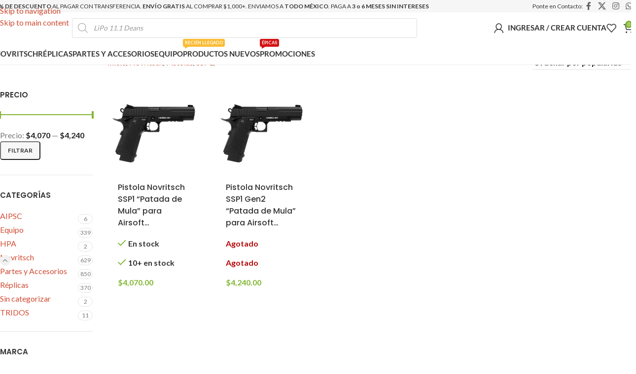

--- FILE ---
content_type: text/html; charset=UTF-8
request_url: https://www.tactishop.mx/categorias/novritsch/pistolas/ssp1/ssp1-ssp1/
body_size: 34445
content:
<!DOCTYPE html><html lang="es"><head><meta charset="UTF-8"><link rel="profile" href="https://gmpg.org/xfn/11"><link rel="pingback" href="https://www.tactishop.mx/xmlrpc.php"><meta name='robots' content='index, follow, max-image-preview:large, max-snippet:-1, max-video-preview:-1' /><link rel='dns-prefetch' href='//pixel.wp.com'><link rel='dns-prefetch' href='//sdk.mercadopago.com'><link rel='dns-prefetch' href='//stats.wp.com'><link rel='dns-prefetch' href='//widget.intercom.io'><link rel='dns-prefetch' href='//www.google.com.mx'><link rel='dns-prefetch' href='//www.googletagmanager.com'> <script>window._wca = window._wca || [];</script> <title>Productos en SSP1 - TACTISHOP.mx</title><meta name="description" content="Aquí listamos todos los productos agrupados en de SSP1." /><link rel="canonical" href="https://www.tactishop.mx/categorias/novritsch/pistolas/ssp1/ssp1-ssp1/" /><meta property="og:locale" content="es_MX" /><meta property="og:type" content="article" /><meta property="og:title" content="Productos en SSP1 - TACTISHOP.mx" /><meta property="og:description" content="Aquí listamos todos los productos agrupados en de SSP1." /><meta property="og:url" content="https://www.tactishop.mx/categorias/novritsch/pistolas/ssp1/ssp1-ssp1/" /><meta property="og:site_name" content="TACTISHOP.mx" /><meta property="og:image" content="https://www.tactishop.mx/wp-content/uploads/2024/12/LA-TIENDA-DE-AIRSOFT-EN-LINEA.png" /><meta property="og:image:width" content="1024" /><meta property="og:image:height" content="512" /><meta property="og:image:type" content="image/png" /><meta name="twitter:card" content="summary_large_image" /><meta name="twitter:site" content="@tactishopmx" /> <script type="application/ld+json" class="yoast-schema-graph">{"@context":"https://schema.org","@graph":[{"@type":"CollectionPage","@id":"https://www.tactishop.mx/categorias/novritsch/pistolas/ssp1/ssp1-ssp1/","url":"https://www.tactishop.mx/categorias/novritsch/pistolas/ssp1/ssp1-ssp1/","name":"Productos en SSP1 - TACTISHOP.mx","isPartOf":{"@id":"https://www.tactishop.mx/#website"},"primaryImageOfPage":{"@id":"https://www.tactishop.mx/categorias/novritsch/pistolas/ssp1/ssp1-ssp1/#primaryimage"},"image":{"@id":"https://www.tactishop.mx/categorias/novritsch/pistolas/ssp1/ssp1-ssp1/#primaryimage"},"thumbnailUrl":"https://www.tactishop.mx/wp-content/uploads/2021/06/SSP1-1.png","description":"Aquí listamos todos los productos agrupados en de SSP1.","breadcrumb":{"@id":"https://www.tactishop.mx/categorias/novritsch/pistolas/ssp1/ssp1-ssp1/#breadcrumb"},"inLanguage":"es"},{"@type":"ImageObject","inLanguage":"es","@id":"https://www.tactishop.mx/categorias/novritsch/pistolas/ssp1/ssp1-ssp1/#primaryimage","url":"https://www.tactishop.mx/wp-content/uploads/2021/06/SSP1-1.png","contentUrl":"https://www.tactishop.mx/wp-content/uploads/2021/06/SSP1-1.png","width":1200,"height":1200,"caption":"novritsch ssp1"},{"@type":"BreadcrumbList","@id":"https://www.tactishop.mx/categorias/novritsch/pistolas/ssp1/ssp1-ssp1/#breadcrumb","itemListElement":[{"@type":"ListItem","position":1,"name":"Inicio","item":"https://www.tactishop.mx/"},{"@type":"ListItem","position":2,"name":"Novritsch","item":"https://www.tactishop.mx/categorias/novritsch/"},{"@type":"ListItem","position":3,"name":"Pistolas","item":"https://www.tactishop.mx/categorias/novritsch/pistolas/"},{"@type":"ListItem","position":4,"name":"SSP1","item":"https://www.tactishop.mx/categorias/novritsch/pistolas/ssp1/"},{"@type":"ListItem","position":5,"name":"SSP1"}]},{"@type":"WebSite","@id":"https://www.tactishop.mx/#website","url":"https://www.tactishop.mx/","name":"TACTISHOP.mx","description":"La Tienda de Airsoft en México","publisher":{"@id":"https://www.tactishop.mx/#organization"},"potentialAction":[{"@type":"SearchAction","target":{"@type":"EntryPoint","urlTemplate":"https://www.tactishop.mx/?s={search_term_string}"},"query-input":{"@type":"PropertyValueSpecification","valueRequired":true,"valueName":"search_term_string"}}],"inLanguage":"es"},{"@type":"Organization","@id":"https://www.tactishop.mx/#organization","name":"TACTISHOP.mx","url":"https://www.tactishop.mx/","logo":{"@type":"ImageObject","inLanguage":"es","@id":"https://www.tactishop.mx/#/schema/logo/image/","url":"https://www.tactishop.mx/wp-content/uploads/2021/05/logo-black.png","contentUrl":"https://www.tactishop.mx/wp-content/uploads/2021/05/logo-black.png","width":519,"height":96,"caption":"TACTISHOP.mx"},"image":{"@id":"https://www.tactishop.mx/#/schema/logo/image/"},"sameAs":["https://www.facebook.com/tactishop.oficial","https://x.com/tactishopmx","https://www.instagram.com/tactishop.oficial"]}]}</script> <link rel='dns-prefetch' href='//stats.wp.com' /><link rel='dns-prefetch' href='//www.googletagmanager.com' /><style id='wp-img-auto-sizes-contain-inline-css' type='text/css'>img:is([sizes=auto i],[sizes^="auto," i]){contain-intrinsic-size:3000px 1500px}
/*# sourceURL=wp-img-auto-sizes-contain-inline-css */</style><style>footer-container{content-visibility:auto;contain-intrinsic-size:1px 1000px;}</style><style id='woocommerce-inline-inline-css' type='text/css'>.woocommerce form .form-row .required { visibility: visible; }
/*# sourceURL=woocommerce-inline-inline-css */</style><link rel='stylesheet' id='wc-bis-css-css' href='https://www.tactishop.mx/wp-content/plugins/woocommerce-back-in-stock-notifications/assets/css/frontend/woocommerce.css?ver=3.3.3' type='text/css' media='all' /><link rel='stylesheet' id='metorik-css-css' href='https://www.tactishop.mx/wp-content/plugins/metorik-helper/assets/css/metorik.css?ver=2.0.10' type='text/css' media='all' /><link rel='stylesheet' id='dgwt-wcas-style-css' href='https://www.tactishop.mx/wp-content/plugins/ajax-search-for-woocommerce-premium/assets/css/style.min.css?ver=1.32.2' type='text/css' media='all' /><link rel='stylesheet' id='elementor-icons-css' href='https://www.tactishop.mx/wp-content/plugins/elementor/assets/lib/eicons/css/elementor-icons.min.css?ver=5.46.0' type='text/css' media='all' /><link rel='stylesheet' id='elementor-frontend-css' href='https://www.tactishop.mx/wp-content/uploads/elementor/css/custom-frontend.min.css?ver=1769525489' type='text/css' media='all' /><link rel='stylesheet' id='elementor-post-16-css' href='https://www.tactishop.mx/wp-content/uploads/elementor/css/post-16.css?ver=1769525489' type='text/css' media='all' /><link rel='stylesheet' id='wd-style-base-css' href='https://www.tactishop.mx/wp-content/themes/woodmart/css/parts/base.min.css?ver=8.3.9' type='text/css' media='all' /><link rel='stylesheet' id='wd-helpers-wpb-elem-css' href='https://www.tactishop.mx/wp-content/themes/woodmart/css/parts/helpers-wpb-elem.min.css?ver=8.3.9' type='text/css' media='all' /><link rel='stylesheet' id='wd-woo-paypal-payments-css' href='https://www.tactishop.mx/wp-content/themes/woodmart/css/parts/int-woo-paypal-payments.min.css?ver=8.3.9' type='text/css' media='all' /><link rel='stylesheet' id='wd-elementor-base-css' href='https://www.tactishop.mx/wp-content/themes/woodmart/css/parts/int-elem-base.min.css?ver=8.3.9' type='text/css' media='all' /><link rel='stylesheet' id='wd-elementor-pro-base-css' href='https://www.tactishop.mx/wp-content/themes/woodmart/css/parts/int-elementor-pro.min.css?ver=8.3.9' type='text/css' media='all' /><link rel='stylesheet' id='wd-woocommerce-base-css' href='https://www.tactishop.mx/wp-content/themes/woodmart/css/parts/woocommerce-base.min.css?ver=8.3.9' type='text/css' media='all' /><link rel='stylesheet' id='wd-mod-star-rating-css' href='https://www.tactishop.mx/wp-content/themes/woodmart/css/parts/mod-star-rating.min.css?ver=8.3.9' type='text/css' media='all' /><link rel='stylesheet' id='wd-woocommerce-block-notices-css' href='https://www.tactishop.mx/wp-content/themes/woodmart/css/parts/woo-mod-block-notices.min.css?ver=8.3.9' type='text/css' media='all' /><link rel='stylesheet' id='wd-woo-opt-free-progress-bar-css' href='https://www.tactishop.mx/wp-content/themes/woodmart/css/parts/woo-opt-free-progress-bar.min.css?ver=8.3.9' type='text/css' media='all' /><link rel='stylesheet' id='wd-woo-mod-progress-bar-css' href='https://www.tactishop.mx/wp-content/themes/woodmart/css/parts/woo-mod-progress-bar.min.css?ver=8.3.9' type='text/css' media='all' /><link rel='stylesheet' id='wd-widget-active-filters-css' href='https://www.tactishop.mx/wp-content/themes/woodmart/css/parts/woo-widget-active-filters.min.css?ver=8.3.9' type='text/css' media='all' /><link rel='stylesheet' id='wd-woo-shop-predefined-css' href='https://www.tactishop.mx/wp-content/themes/woodmart/css/parts/woo-shop-predefined.min.css?ver=8.3.9' type='text/css' media='all' /><link rel='stylesheet' id='wd-woo-shop-el-products-per-page-css' href='https://www.tactishop.mx/wp-content/themes/woodmart/css/parts/woo-shop-el-products-per-page.min.css?ver=8.3.9' type='text/css' media='all' /><link rel='stylesheet' id='wd-woo-shop-page-title-css' href='https://www.tactishop.mx/wp-content/themes/woodmart/css/parts/woo-shop-page-title.min.css?ver=8.3.9' type='text/css' media='all' /><link rel='stylesheet' id='wd-woo-mod-shop-loop-head-css' href='https://www.tactishop.mx/wp-content/themes/woodmart/css/parts/woo-mod-shop-loop-head.min.css?ver=8.3.9' type='text/css' media='all' /><link rel='stylesheet' id='wd-woo-shop-el-order-by-css' href='https://www.tactishop.mx/wp-content/themes/woodmart/css/parts/woo-shop-el-order-by.min.css?ver=8.3.9' type='text/css' media='all' /><link rel='stylesheet' id='child-style-css' href='https://www.tactishop.mx/wp-content/themes/woodmart-child/style.css?ver=8.3.9' type='text/css' media='all' /><link rel='stylesheet' id='wd-header-base-css' href='https://www.tactishop.mx/wp-content/themes/woodmart/css/parts/header-base.min.css?ver=8.3.9' type='text/css' media='all' /><link rel='stylesheet' id='wd-mod-tools-css' href='https://www.tactishop.mx/wp-content/themes/woodmart/css/parts/mod-tools.min.css?ver=8.3.9' type='text/css' media='all' /><link rel='stylesheet' id='wd-header-elements-base-css' href='https://www.tactishop.mx/wp-content/themes/woodmart/css/parts/header-el-base.min.css?ver=8.3.9' type='text/css' media='all' /><link rel='stylesheet' id='wd-social-icons-css' href='https://www.tactishop.mx/wp-content/themes/woodmart/css/parts/el-social-icons.min.css?ver=8.3.9' type='text/css' media='all' /><link rel='stylesheet' id='wd-header-search-css' href='https://www.tactishop.mx/wp-content/themes/woodmart/css/parts/header-el-search.min.css?ver=8.3.9' type='text/css' media='all' /><link rel='stylesheet' id='wd-header-search-form-css' href='https://www.tactishop.mx/wp-content/themes/woodmart/css/parts/header-el-search-form.min.css?ver=8.3.9' type='text/css' media='all' /><link rel='stylesheet' id='wd-wd-search-form-css' href='https://www.tactishop.mx/wp-content/themes/woodmart/css/parts/wd-search-form.min.css?ver=8.3.9' type='text/css' media='all' /><link rel='stylesheet' id='wd-wd-search-results-css' href='https://www.tactishop.mx/wp-content/themes/woodmart/css/parts/wd-search-results.min.css?ver=8.3.9' type='text/css' media='all' /><link rel='stylesheet' id='wd-wd-search-dropdown-css' href='https://www.tactishop.mx/wp-content/themes/woodmart/css/parts/wd-search-dropdown.min.css?ver=8.3.9' type='text/css' media='all' /><link rel='stylesheet' id='wd-woo-mod-login-form-css' href='https://www.tactishop.mx/wp-content/themes/woodmart/css/parts/woo-mod-login-form.min.css?ver=8.3.9' type='text/css' media='all' /><link rel='stylesheet' id='wd-header-my-account-css' href='https://www.tactishop.mx/wp-content/themes/woodmart/css/parts/header-el-my-account.min.css?ver=8.3.9' type='text/css' media='all' /><link rel='stylesheet' id='wd-header-cart-side-css' href='https://www.tactishop.mx/wp-content/themes/woodmart/css/parts/header-el-cart-side.min.css?ver=8.3.9' type='text/css' media='all' /><link rel='stylesheet' id='wd-header-cart-css' href='https://www.tactishop.mx/wp-content/themes/woodmart/css/parts/header-el-cart.min.css?ver=8.3.9' type='text/css' media='all' /><link rel='stylesheet' id='wd-widget-shopping-cart-css' href='https://www.tactishop.mx/wp-content/themes/woodmart/css/parts/woo-widget-shopping-cart.min.css?ver=8.3.9' type='text/css' media='all' /><link rel='stylesheet' id='wd-widget-product-list-css' href='https://www.tactishop.mx/wp-content/themes/woodmart/css/parts/woo-widget-product-list.min.css?ver=8.3.9' type='text/css' media='all' /><link rel='stylesheet' id='wd-header-mobile-nav-dropdown-css' href='https://www.tactishop.mx/wp-content/themes/woodmart/css/parts/header-el-mobile-nav-dropdown.min.css?ver=8.3.9' type='text/css' media='all' /><link rel='stylesheet' id='wd-header-my-account-dropdown-css' href='https://www.tactishop.mx/wp-content/themes/woodmart/css/parts/header-el-my-account-dropdown.min.css?ver=8.3.9' type='text/css' media='all' /><link rel='stylesheet' id='wd-woo-opt-social-login-css' href='https://www.tactishop.mx/wp-content/themes/woodmart/css/parts/woo-opt-social-login.min.css?ver=8.3.9' type='text/css' media='all' /><link rel='stylesheet' id='wd-mod-nav-menu-label-css' href='https://www.tactishop.mx/wp-content/themes/woodmart/css/parts/mod-nav-menu-label.min.css?ver=8.3.9' type='text/css' media='all' /><link rel='stylesheet' id='wd-off-canvas-sidebar-css' href='https://www.tactishop.mx/wp-content/themes/woodmart/css/parts/opt-off-canvas-sidebar.min.css?ver=8.3.9' type='text/css' media='all' /><link rel='stylesheet' id='wd-widget-slider-price-filter-css' href='https://www.tactishop.mx/wp-content/themes/woodmart/css/parts/woo-widget-slider-price-filter.min.css?ver=8.3.9' type='text/css' media='all' /><link rel='stylesheet' id='wd-widget-product-cat-css' href='https://www.tactishop.mx/wp-content/themes/woodmart/css/parts/woo-widget-product-cat.min.css?ver=8.3.9' type='text/css' media='all' /><link rel='stylesheet' id='wd-widget-wd-layered-nav-css' href='https://www.tactishop.mx/wp-content/themes/woodmart/css/parts/woo-widget-wd-layered-nav.min.css?ver=8.3.9' type='text/css' media='all' /><link rel='stylesheet' id='wd-woo-mod-swatches-base-css' href='https://www.tactishop.mx/wp-content/themes/woodmart/css/parts/woo-mod-swatches-base.min.css?ver=8.3.9' type='text/css' media='all' /><link rel='stylesheet' id='wd-woo-mod-swatches-filter-css' href='https://www.tactishop.mx/wp-content/themes/woodmart/css/parts/woo-mod-swatches-filter.min.css?ver=8.3.9' type='text/css' media='all' /><link rel='stylesheet' id='wd-widget-layered-nav-stock-status-css' href='https://www.tactishop.mx/wp-content/themes/woodmart/css/parts/woo-widget-layered-nav-stock-status.min.css?ver=8.3.9' type='text/css' media='all' /><link rel='stylesheet' id='wd-woo-mod-swatches-style-1-css' href='https://www.tactishop.mx/wp-content/themes/woodmart/css/parts/woo-mod-swatches-style-1.min.css?ver=8.3.9' type='text/css' media='all' /><link rel='stylesheet' id='wd-woo-mod-widget-checkboxes-css' href='https://www.tactishop.mx/wp-content/themes/woodmart/css/parts/woo-mod-widget-checkboxes.min.css?ver=8.3.9' type='text/css' media='all' /><link rel='stylesheet' id='wd-shop-filter-area-css' href='https://www.tactishop.mx/wp-content/themes/woodmart/css/parts/woo-shop-el-filters-area.min.css?ver=8.3.9' type='text/css' media='all' /><link rel='stylesheet' id='wd-product-loop-css' href='https://www.tactishop.mx/wp-content/themes/woodmart/css/parts/woo-product-loop.min.css?ver=8.3.9' type='text/css' media='all' /><link rel='stylesheet' id='wd-product-loop-tiled-css' href='https://www.tactishop.mx/wp-content/themes/woodmart/css/parts/woo-product-loop-tiled.min.css?ver=8.3.9' type='text/css' media='all' /><link rel='stylesheet' id='wd-woo-categories-loop-css' href='https://www.tactishop.mx/wp-content/themes/woodmart/css/parts/woo-categories-loop.min.css?ver=8.3.9' type='text/css' media='all' /><link rel='stylesheet' id='wd-categories-loop-css' href='https://www.tactishop.mx/wp-content/themes/woodmart/css/parts/woo-categories-loop-old.min.css?ver=8.3.9' type='text/css' media='all' /><link rel='stylesheet' id='wd-woo-opt-stretch-cont-css' href='https://www.tactishop.mx/wp-content/themes/woodmart/css/parts/woo-opt-stretch-cont.min.css?ver=8.3.9' type='text/css' media='all' /><link rel='stylesheet' id='wd-sticky-loader-css' href='https://www.tactishop.mx/wp-content/themes/woodmart/css/parts/mod-sticky-loader.min.css?ver=8.3.9' type='text/css' media='all' /><link rel='stylesheet' id='wd-woo-mod-product-labels-css' href='https://www.tactishop.mx/wp-content/themes/woodmart/css/parts/woo-mod-product-labels.min.css?ver=8.3.9' type='text/css' media='all' /><link rel='stylesheet' id='wd-woo-mod-stock-status-css' href='https://www.tactishop.mx/wp-content/themes/woodmart/css/parts/woo-mod-stock-status.min.css?ver=8.3.9' type='text/css' media='all' /><link rel='stylesheet' id='wd-footer-base-css' href='https://www.tactishop.mx/wp-content/themes/woodmart/css/parts/footer-base.min.css?ver=8.3.9' type='text/css' media='all' /><link rel='stylesheet' id='wd-section-title-css' href='https://www.tactishop.mx/wp-content/themes/woodmart/css/parts/el-section-title.min.css?ver=8.3.9' type='text/css' media='all' /><link rel='stylesheet' id='wd-social-icons-styles-css' href='https://www.tactishop.mx/wp-content/themes/woodmart/css/parts/el-social-styles.min.css?ver=8.3.9' type='text/css' media='all' /><link rel='stylesheet' id='wd-shop-off-canvas-sidebar-css' href='https://www.tactishop.mx/wp-content/themes/woodmart/css/parts/opt-shop-off-canvas-sidebar.min.css?ver=8.3.9' type='text/css' media='all' /><link rel='stylesheet' id='xts-style-header_548770-css' href='https://www.tactishop.mx/wp-content/uploads/2026/01/xts-header_548770-1769281096.css?ver=8.3.9' type='text/css' media='all' /><link rel='stylesheet' id='xts-style-theme_settings_default-css' href='https://www.tactishop.mx/wp-content/uploads/2026/01/xts-theme_settings_default-1769363639.css?ver=8.3.9' type='text/css' media='all' /><link rel='stylesheet' id='xts-google-fonts-css' href='https://www.tactishop.mx/wp-content/cache/perfmatters/www.tactishop.mx/fonts/8bb71a18cba8.google-fonts.min.css' type='text/css' media='all' /> <script type="text/javascript" src="https://www.tactishop.mx/wp-includes/js/jquery/jquery.min.js?ver=3.7.1" id="jquery-core-js"></script> <script type="text/javascript" src="https://www.tactishop.mx/wp-includes/js/jquery/jquery-migrate.min.js?ver=3.4.1" id="jquery-migrate-js" defer></script> <script type="text/javascript" src="https://www.tactishop.mx/wp-content/plugins/woocommerce/assets/js/jquery-blockui/jquery.blockUI.min.js?ver=2.7.0-wc.10.4.3" id="wc-jquery-blockui-js" defer="defer" data-wp-strategy="defer"></script> <script type="text/javascript" id="wc-add-to-cart-js-extra">/*  */
var wc_add_to_cart_params = {"ajax_url":"/wp-admin/admin-ajax.php","wc_ajax_url":"/?wc-ajax=%%endpoint%%","i18n_view_cart":"Ver carrito","cart_url":"https://www.tactishop.mx/carrito/","is_cart":"","cart_redirect_after_add":"no"};
//# sourceURL=wc-add-to-cart-js-extra
/*  */</script> <script type="text/javascript" src="https://www.tactishop.mx/wp-content/plugins/woocommerce/assets/js/frontend/add-to-cart.min.js?ver=10.4.3" id="wc-add-to-cart-js" defer="defer" data-wp-strategy="defer"></script> <script type="text/javascript" src="https://www.tactishop.mx/wp-content/plugins/woocommerce/assets/js/js-cookie/js.cookie.min.js?ver=2.1.4-wc.10.4.3" id="wc-js-cookie-js" defer="defer" data-wp-strategy="defer"></script> <script type="text/javascript" id="woocommerce-js-extra">/*  */
var woocommerce_params = {"ajax_url":"/wp-admin/admin-ajax.php","wc_ajax_url":"/?wc-ajax=%%endpoint%%","i18n_password_show":"Mostrar contrase\u00f1a","i18n_password_hide":"Ocultar contrase\u00f1a"};
//# sourceURL=woocommerce-js-extra
/*  */</script> <script type="text/javascript" src="https://www.tactishop.mx/wp-content/plugins/woocommerce/assets/js/frontend/woocommerce.min.js?ver=10.4.3" id="woocommerce-js" defer="defer" data-wp-strategy="defer"></script> <script type="text/javascript" src="https://stats.wp.com/s-202605.js" id="woocommerce-analytics-js" defer data-wp-strategy="defer"></script> 
 <script type="pmdelayedscript" src="https://www.googletagmanager.com/gtag/js?id=G-6EKE428JWN" id="google_gtagjs-js" async data-perfmatters-type="text/javascript" data-cfasync="false" data-no-optimize="1" data-no-defer="1" data-no-minify="1"></script> <script type="pmdelayedscript" id="google_gtagjs-js-after" data-perfmatters-type="text/javascript" data-cfasync="false" data-no-optimize="1" data-no-defer="1" data-no-minify="1">/*  */
window.dataLayer = window.dataLayer || [];function gtag(){dataLayer.push(arguments);}
gtag("set","linker",{"domains":["www.tactishop.mx"]});
gtag("js", new Date());
gtag("set", "developer_id.dZTNiMT", true);
gtag("config", "G-6EKE428JWN");
//# sourceURL=google_gtagjs-js-after
/*  */</script> <script type="text/javascript" src="https://www.tactishop.mx/wp-content/themes/woodmart/js/libs/device.min.js?ver=8.3.9" id="wd-device-library-js"></script> <script type="text/javascript" src="https://www.tactishop.mx/wp-content/themes/woodmart/js/scripts/global/scrollBar.min.js?ver=8.3.9" id="wd-scrollbar-js"></script> <link rel="https://api.w.org/" href="https://www.tactishop.mx/wp-json/" /><link rel="alternate" title="JSON" type="application/json" href="https://www.tactishop.mx/wp-json/wp/v2/product_cat/162" /><link rel="EditURI" type="application/rsd+xml" title="RSD" href="https://www.tactishop.mx/xmlrpc.php?rsd" /><meta name="generator" content="Site Kit by Google 1.171.0" /><link rel="preload" href="https://www.tactishop.mx/" as="document"><style>img#wpstats{display:none}</style><style>.dgwt-wcas-ico-magnifier,.dgwt-wcas-ico-magnifier-handler{max-width:20px}.dgwt-wcas-search-wrapp{max-width:700px}</style><meta name="facebook-domain-verification" content="bp6q9g8btmpyf2cf9kakzpujbouir1" /><meta name="viewport" content="width=device-width, initial-scale=1.0, maximum-scale=1.0, user-scalable=no">
<noscript><style>.woocommerce-product-gallery{ opacity: 1 !important; }</style></noscript><meta name="generator" content="Elementor 3.34.3; features: additional_custom_breakpoints; settings: css_print_method-external, google_font-disabled, font_display-swap"><style>.e-con.e-parent:nth-of-type(n+4):not(.e-lazyloaded):not(.e-no-lazyload),
				.e-con.e-parent:nth-of-type(n+4):not(.e-lazyloaded):not(.e-no-lazyload) * {
					background-image: none !important;
				}
				@media screen and (max-height: 1024px) {
					.e-con.e-parent:nth-of-type(n+3):not(.e-lazyloaded):not(.e-no-lazyload),
					.e-con.e-parent:nth-of-type(n+3):not(.e-lazyloaded):not(.e-no-lazyload) * {
						background-image: none !important;
					}
				}
				@media screen and (max-height: 640px) {
					.e-con.e-parent:nth-of-type(n+2):not(.e-lazyloaded):not(.e-no-lazyload),
					.e-con.e-parent:nth-of-type(n+2):not(.e-lazyloaded):not(.e-no-lazyload) * {
						background-image: none !important;
					}
				}</style> <script type="text/javascript">/*  */

			( function( w, d, s, l, i ) {
				w[l] = w[l] || [];
				w[l].push( {'gtm.start': new Date().getTime(), event: 'gtm.js'} );
				var f = d.getElementsByTagName( s )[0],
					j = d.createElement( s ), dl = l != 'dataLayer' ? '&l=' + l : '';
				j.async = true;
				j.src = 'https://www.googletagmanager.com/gtm.js?id=' + i + dl;
				f.parentNode.insertBefore( j, f );
			} )( window, document, 'script', 'dataLayer', 'GTM-PBWLH3T' );
			
/*  */</script> <link rel="icon" href="https://www.tactishop.mx/wp-content/uploads/2021/05/favicon-white-64x66.png" sizes="32x32" /><link rel="icon" href="https://www.tactishop.mx/wp-content/uploads/2021/05/favicon-white.png" sizes="192x192" /><link rel="apple-touch-icon" href="https://www.tactishop.mx/wp-content/uploads/2021/05/favicon-white.png" /><meta name="msapplication-TileImage" content="https://www.tactishop.mx/wp-content/uploads/2021/05/favicon-white.png" /><style></style><noscript><style>.perfmatters-lazy[data-src]{display:none !important;}</style></noscript><style>.perfmatters-lazy-youtube{position:relative;width:100%;max-width:100%;height:0;padding-bottom:56.23%;overflow:hidden}.perfmatters-lazy-youtube img{position:absolute;top:0;right:0;bottom:0;left:0;display:block;width:100%;max-width:100%;height:auto;margin:auto;border:none;cursor:pointer;transition:.5s all;-webkit-transition:.5s all;-moz-transition:.5s all}.perfmatters-lazy-youtube img:hover{-webkit-filter:brightness(75%)}.perfmatters-lazy-youtube .play{position:absolute;top:50%;left:50%;right:auto;width:68px;height:48px;margin-left:-34px;margin-top:-24px;background:url(https://www.tactishop.mx/wp-content/plugins/perfmatters/img/youtube.svg) no-repeat;background-position:center;background-size:cover;pointer-events:none;filter:grayscale(1)}.perfmatters-lazy-youtube:hover .play{filter:grayscale(0)}.perfmatters-lazy-youtube iframe{position:absolute;top:0;left:0;width:100%;height:100%;z-index:99}body .perfmatters-lazy-css-bg:not([data-ll-status=entered]),body .perfmatters-lazy-css-bg:not([data-ll-status=entered]) *,body .perfmatters-lazy-css-bg:not([data-ll-status=entered])::before,body .perfmatters-lazy-css-bg:not([data-ll-status=entered])::after,body .perfmatters-lazy-css-bg:not([data-ll-status=entered]) *::before,body .perfmatters-lazy-css-bg:not([data-ll-status=entered]) *::after{background-image:none!important;will-change:transform;transition:opacity 0.025s ease-in,transform 0.025s ease-in!important;}</style></head><body class="archive tax-product_cat term-ssp1-ssp1 term-162 wp-theme-woodmart wp-child-theme-woodmart-child theme-woodmart woocommerce woocommerce-page woocommerce-no-js wrapper-wide  categories-accordion-on woodmart-archive-shop woodmart-ajax-shop-on elementor-default elementor-kit-16">
<noscript>
<iframe src="https://www.googletagmanager.com/ns.html?id=GTM-PBWLH3T" height="0" width="0" style="display:none;visibility:hidden"></iframe>
</noscript>
 <script type="text/javascript" id="wd-flicker-fix">// Flicker fix.</script> <div class="wd-skip-links">
<a href="#menu-menu-principal" class="wd-skip-navigation btn">
Skip to navigation					</a>
<a href="#main-content" class="wd-skip-content btn">
Skip to main content			</a></div><div class="wd-page-wrapper website-wrapper"><header class="whb-header whb-header_548770 whb-full-width whb-sticky-shadow whb-scroll-stick whb-sticky-real whb-hide-on-scroll"><div class="whb-main-header"><div class="whb-row whb-top-bar whb-not-sticky-row whb-with-bg whb-without-border whb-color-dark whb-hidden-mobile whb-flex-flex-middle"><div class="container"><div class="whb-flex-row whb-top-bar-inner"><div class="whb-column whb-col-left whb-column5 whb-visible-lg"><div class="wd-header-text reset-last-child whb-vfjaqmox0jtmxaj52jb4"><strong>4% DE DESCUENTO</strong> AL PAGAR CON TRANSFERENCIA. <strong>ENVÍO GRATIS</strong> AL COMPRAR $1,000+. ENVIAMOS A <strong>TODO MÉXICO</strong>. PAGA A <strong>3 o 6 MESES SIN INTERESES</strong></div></div><div class="whb-column whb-col-center whb-column6 whb-visible-lg whb-empty-column"></div><div class="whb-column whb-col-right whb-column7 whb-visible-lg"><div class="wd-header-text reset-last-child whb-5fcppckgpp3tb4zvffs6 wd-inline">Ponte en Contacto:</div><div
class=" wd-social-icons wd-style-default social-follow wd-shape-circle  whb-enh37u4qpfba2hc1mt27 color-scheme-dark text-center">
<a rel="noopener noreferrer nofollow" href="https://www.facebook.com/tactishop.oficial" target="_blank" class=" wd-social-icon social-facebook" aria-label="Facebook social link">
<span class="wd-icon"></span>
</a>
<a rel="noopener noreferrer nofollow" href="https://twitter.com/tactishopmx" target="_blank" class=" wd-social-icon social-twitter" aria-label="X social link">
<span class="wd-icon"></span>
</a>
<a rel="noopener noreferrer nofollow" href="https://www.instagram.com/tactishop.oficial" target="_blank" class=" wd-social-icon social-instagram" aria-label="Instagram social link">
<span class="wd-icon"></span>
</a>
<a rel="noopener noreferrer nofollow" href="https://wa.me/526141018001" target="_blank" class="wd-hide-md  wd-social-icon social-whatsapp" aria-label="WhatsApp social link">
<span class="wd-icon"></span>
</a><a rel="noopener noreferrer nofollow" href="https://wa.me/526141018001" target="_blank" class="wd-hide-lg  wd-social-icon social-whatsapp" aria-label="WhatsApp social link">
<span class="wd-icon"></span>
</a></div></div><div class="whb-column whb-col-mobile whb-column_mobile1 whb-hidden-lg whb-empty-column"></div></div></div></div><div class="whb-row whb-general-header whb-sticky-row whb-without-bg whb-without-border whb-color-dark whb-flex-flex-middle"><div class="container"><div class="whb-flex-row whb-general-header-inner"><div class="whb-column whb-col-left whb-column8 whb-visible-lg"><div class="site-logo whb-841xguhiowikvi4oj6q4">
<a href="https://www.tactishop.mx/" class="wd-logo wd-main-logo" rel="home" aria-label="Site logo">
<img src="data:image/svg+xml,%3Csvg%20xmlns=&#039;http://www.w3.org/2000/svg&#039;%20width=&#039;0&#039;%20height=&#039;0&#039;%20viewBox=&#039;0%200%200%200&#039;%3E%3C/svg%3E" alt="TACTISHOP.mx" style="max-width: 200px;" class="perfmatters-lazy" data-src="https://www.tactishop.mx/wp-content/uploads/2023/01/logo-black.svg" /><noscript><img src="https://www.tactishop.mx/wp-content/uploads/2023/01/logo-black.svg" alt="TACTISHOP.mx" style="max-width: 200px;" loading="lazy" /></noscript>	</a></div></div><div class="whb-column whb-col-center whb-column9 whb-visible-lg"><link rel="stylesheet" id="wd-opt-search-history-css" href="https://www.tactishop.mx/wp-content/themes/woodmart/css/parts/opt-search-history.min.css?ver=8.3.9" type="text/css" media="all" /><div class="wd-search-form  wd-header-search-form wd-display-form whb-jdbuyy8yzjf0iwb1lyud"><form role="search" method="get" class="searchform  wd-style-default woodmart-ajax-search" action="https://www.tactishop.mx/"  data-thumbnail="1" data-price="1" data-post_type="product" data-count="6" data-sku="0" data-symbols_count="3" data-include_cat_search="yes" autocomplete="off">
<input type="text" class="s" placeholder="Buscar productos" value="" name="s" aria-label="Search" title="Buscar productos" required/>
<input type="hidden" name="post_type" value="product"><span tabindex="0" aria-label="Clear search" class="wd-clear-search wd-role-btn wd-hide"></span>
<button type="submit" class="searchsubmit">
<span>
Buscar		</span>
</button></form><div class="wd-search-results-wrapper"><div class="wd-search-results wd-dropdown-results wd-dropdown wd-scroll"><div class="wd-scroll-content"><div class="wd-search-history"></div></div></div></div></div></div><div class="whb-column whb-col-right whb-column10 whb-visible-lg"><div class="wd-header-my-account wd-tools-element wd-event-hover wd-with-username wd-design-1 wd-account-style-icon whb-sxc3f8lldg8frofwz6ve">
<a href="https://www.tactishop.mx/mi-cuenta/" title="Mi cuenta">
<span class="wd-tools-icon">
</span>
<span class="wd-tools-text">
Ingresar / Crear Cuenta			</span></a></div><div class="wd-header-wishlist wd-tools-element wd-style-icon wd-with-count wd-design-2 whb-3n143is9ox6q63oai2g3" title="Mi Wishlist">
<a href="https://www.tactishop.mx/wishlist/" title="Wishlist products">
<span class="wd-tools-icon">
<span class="wd-tools-count">
0					</span>
</span><span class="wd-tools-text">
Wishlist			</span></a></div><div class="wd-header-cart wd-tools-element wd-design-5 cart-widget-opener wd-style-icon whb-5q39x4151vw9wei19fxc">
<a href="https://www.tactishop.mx/carrito/" title="Carrito">
<span class="wd-tools-icon">
<span class="wd-cart-number wd-tools-count">0 <span>items</span></span>
</span>
<span class="wd-tools-text">
<span class="wd-cart-subtotal"><span class="woocommerce-Price-amount amount"><bdi><span class="woocommerce-Price-currencySymbol">&#36;</span>0.00</bdi></span></span>
</span></a></div></div><div class="whb-column whb-mobile-left whb-column_mobile2 whb-hidden-lg"><div class="wd-tools-element wd-header-mobile-nav wd-style-icon wd-design-1 whb-jt7ou2evi6uzjezxf276">
<a href="#" rel="nofollow" aria-label="Open mobile menu">
<span class="wd-tools-icon">
</span><span class="wd-tools-text">Menu</span></a></div><div class="wd-header-search wd-tools-element wd-header-search-mobile wd-design-1 wd-style-icon wd-display-icon whb-o84b64q5xs59nu98p1s1">
<a href="#" rel="nofollow noopener" aria-label="Search">
<span class="wd-tools-icon">
</span><span class="wd-tools-text">
Search			</span></a></div></div><div class="whb-column whb-mobile-center whb-column_mobile3 whb-hidden-lg"><div class="site-logo whb-hvn1tq9lioz2o8x43gsj">
<a href="https://www.tactishop.mx/" class="wd-logo wd-main-logo" rel="home" aria-label="Site logo">
<img src="data:image/svg+xml,%3Csvg%20xmlns=&#039;http://www.w3.org/2000/svg&#039;%20width=&#039;0&#039;%20height=&#039;0&#039;%20viewBox=&#039;0%200%200%200&#039;%3E%3C/svg%3E" alt="TACTISHOP.mx" style="max-width: 150px;" class="perfmatters-lazy" data-src="https://www.tactishop.mx/wp-content/uploads/2023/01/logo-black.svg" /><noscript><img src="https://www.tactishop.mx/wp-content/uploads/2023/01/logo-black.svg" alt="TACTISHOP.mx" style="max-width: 150px;" loading="lazy" /></noscript>	</a></div></div><div class="whb-column whb-mobile-right whb-column_mobile4 whb-hidden-lg"><div class="wd-header-my-account wd-tools-element wd-event-hover wd-design-1 wd-account-style-icon whb-fxru921nyfmfri1yqrpg">
<a href="https://www.tactishop.mx/mi-cuenta/" title="Mi cuenta">
<span class="wd-tools-icon">
</span>
<span class="wd-tools-text">
Ingresar / Crear Cuenta			</span></a><div class="wd-dropdown wd-dropdown-register color-scheme-dark"><div class="login-dropdown-inner woocommerce">
<span class="wd-heading"><span class="title">Registrarse</span><a class="create-account-link" href="https://www.tactishop.mx/mi-cuenta/?action=register">Crear una Cuenta</a></span><form id="customer_login" method="post" class="login woocommerce-form woocommerce-form-login hidden-form" action="https://www.tactishop.mx/mi-cuenta/"><div class="googlesitekit-sign-in-with-google__frontend-output-button woocommerce-form-row form-row"></div><p class="woocommerce-FormRow woocommerce-FormRow--wide form-row form-row-wide form-row-username">
<label for="username">Nombre de usuario o correo electrónico&nbsp;<span class="required" aria-hidden="true">*</span><span class="screen-reader-text">Obligatorio</span></label>
<input type="text" class="woocommerce-Input woocommerce-Input--text input-text" name="username" id="username" autocomplete="username" value="" /></p><p class="woocommerce-FormRow woocommerce-FormRow--wide form-row form-row-wide form-row-password">
<label for="password">Contraseña&nbsp;<span class="required" aria-hidden="true">*</span><span class="screen-reader-text">Obligatorio</span></label>
<input class="woocommerce-Input woocommerce-Input--text input-text" type="password" name="password" id="password" autocomplete="current-password" /></p><div class="gglcptch gglcptch_v2"><div id="gglcptch_recaptcha_1712691452" class="gglcptch_recaptcha"></div><input type="hidden" name="gglcptch" value="" id="gglcptch" />
<noscript><div style="width: 302px;"><div style="width: 302px; height: 422px; position: relative;"><div style="width: 302px; height: 422px; position: absolute;">
<iframe src="https://www.google.com/recaptcha/api/fallback?hl=es-419&k=6LeOVU4oAAAAADl9cp29udDPzMGg1xkjz52Z-Ok2" frameborder="0" scrolling="no" style="width: 302px; height:422px; border-style: none;"></iframe></div></div><div style="border-style: none; bottom: 12px; left: 25px; margin: 0px; padding: 0px; right: 25px; background: #f9f9f9; border: 1px solid #c1c1c1; border-radius: 3px; height: 60px; width: 300px;"><textarea id="g-recaptcha-response" name="g-recaptcha-response" class="g-recaptcha-response" style="width: 250px !important; height: 40px !important; border: 1px solid #c1c1c1 !important; margin: 10px 25px !important; padding: 0px !important; resize: none !important;"></textarea></div></div>
</noscript></div><p class="form-row form-row-btn">
<input type="hidden" id="woocommerce-login-nonce" name="woocommerce-login-nonce" value="1ea93f50fb" /><input type="hidden" name="_wp_http_referer" value="/categorias/novritsch/pistolas/ssp1/ssp1-ssp1/" />										<button type="submit" class="button woocommerce-button woocommerce-form-login__submit" name="login" value="Iniciar sesión">Iniciar sesión</button></p><p class="login-form-footer">
<a href="https://www.tactishop.mx/mi-cuenta/lost-password/" class="woocommerce-LostPassword lost_password">¿Olvidaste tu contraseña?</a>
<label class="woocommerce-form__label woocommerce-form__label-for-checkbox woocommerce-form-login__rememberme">
<input class="woocommerce-form__input woocommerce-form__input-checkbox" name="rememberme" type="checkbox" value="forever" title="Recordarme" aria-label="Recordarme" /> <span>Recordarme</span>
</label></p><p class="title wd-login-divider"><span>O inicia sesión con</span></p><div class="wd-social-login">
<a href="https://www.tactishop.mx/mi-cuenta/?social_auth=facebook" class="login-fb-link btn">
Facebook							</a></div></form></div></div></div><div class="wd-header-wishlist wd-tools-element wd-style-icon wd-with-count wd-design-2 whb-mgv4d5ke6ii6j7y4549h" title="Mi Wishlist">
<a href="https://www.tactishop.mx/wishlist/" title="Wishlist products">
<span class="wd-tools-icon">
<span class="wd-tools-count">
0					</span>
</span><span class="wd-tools-text">
Wishlist			</span></a></div><div class="wd-header-cart wd-tools-element wd-design-5 cart-widget-opener wd-style-icon whb-m0si2n66du2dqp9kqhv0">
<a href="https://www.tactishop.mx/carrito/" title="Carrito">
<span class="wd-tools-icon">
<span class="wd-cart-number wd-tools-count">0 <span>items</span></span>
</span>
<span class="wd-tools-text">
<span class="wd-cart-subtotal"><span class="woocommerce-Price-amount amount"><bdi><span class="woocommerce-Price-currencySymbol">&#36;</span>0.00</bdi></span></span>
</span></a></div></div></div></div></div><div class="whb-row whb-header-bottom whb-sticky-row whb-with-bg whb-border-fullwidth whb-color-dark whb-hidden-mobile whb-col-1"><div class="container"><div class="whb-flex-row whb-header-bottom-inner"><div class="whb-column whb-col-left whb-column11 whb-visible-lg"><nav class="wd-header-nav wd-header-main-nav text-left wd-design-1 whb-58qy9kz1d2zdsumcuwtc" role="navigation" aria-label="Main navigation"><ul id="menu-menu-principal" class="menu wd-nav wd-nav-header wd-nav-main wd-style-default wd-gap-s"><li id="menu-item-2126" class="menu-item menu-item-type-taxonomy menu-item-object-product_cat current-product_cat-ancestor menu-item-has-children menu-item-2126 item-level-0 menu-simple-dropdown wd-event-hover" ><a href="https://www.tactishop.mx/categorias/novritsch/" class="woodmart-nav-link"><span class="nav-link-text">NOVRITSCH</span></a><div class="color-scheme-dark wd-design-default wd-dropdown-menu wd-dropdown"><div class="container wd-entry-content"><ul class="wd-sub-menu color-scheme-dark"><li id="menu-item-5114" class="menu-item menu-item-type-taxonomy menu-item-object-product_cat menu-item-has-children menu-item-5114 item-level-1 wd-event-hover" ><a href="https://www.tactishop.mx/categorias/novritsch/rifles-de-francotirador-novritsch/" class="woodmart-nav-link">Rifles de Francotirador</a><ul class="sub-sub-menu wd-dropdown"><li id="menu-item-5116" class="menu-item menu-item-type-taxonomy menu-item-object-product_cat menu-item-5116 item-level-2 wd-event-hover" ><a href="https://www.tactishop.mx/categorias/novritsch/rifles-de-francotirador-novritsch/ssg10/" class="woodmart-nav-link">SSG10</a></li><li id="menu-item-18795" class="menu-item menu-item-type-taxonomy menu-item-object-product_cat menu-item-18795 item-level-2 wd-event-hover" ><a href="https://www.tactishop.mx/categorias/novritsch/rifles-de-francotirador-novritsch/ssg96/" class="woodmart-nav-link">SSG96</a></li><li id="menu-item-59705" class="menu-item menu-item-type-taxonomy menu-item-object-product_cat menu-item-59705 item-level-2 wd-event-hover" ><a href="https://www.tactishop.mx/categorias/novritsch/rifles-de-francotirador-novritsch/ssg11/" class="woodmart-nav-link">SSG11</a></li><li id="menu-item-18798" class="menu-item menu-item-type-taxonomy menu-item-object-product_cat menu-item-18798 item-level-2 wd-event-hover" ><a href="https://www.tactishop.mx/categorias/novritsch/rifles-de-francotirador-novritsch/tac338/" class="woodmart-nav-link">TAC338</a></li></ul></li><li id="menu-item-5122" class="menu-item menu-item-type-taxonomy menu-item-object-product_cat menu-item-has-children menu-item-5122 item-level-1 wd-event-hover" ><a href="https://www.tactishop.mx/categorias/novritsch/rifles-de-asalto-novritsch/" class="woodmart-nav-link">Rifles de Asalto</a><ul class="sub-sub-menu wd-dropdown"><li id="menu-item-6758" class="menu-item menu-item-type-taxonomy menu-item-object-product_cat menu-item-6758 item-level-2 wd-event-hover" ><a href="https://www.tactishop.mx/categorias/novritsch/rifles-de-asalto-novritsch/ssr4/" class="woodmart-nav-link">SSR4</a></li><li id="menu-item-15146" class="menu-item menu-item-type-taxonomy menu-item-object-product_cat menu-item-15146 item-level-2 wd-event-hover" ><a href="https://www.tactishop.mx/categorias/novritsch/rifles-de-asalto-novritsch/ssr9/" class="woodmart-nav-link">SSR9</a></li><li id="menu-item-16983" class="menu-item menu-item-type-taxonomy menu-item-object-product_cat menu-item-16983 item-level-2 wd-event-hover" ><a href="https://www.tactishop.mx/categorias/novritsch/rifles-de-asalto-novritsch/ssr63/" class="woodmart-nav-link">SSR63</a></li><li id="menu-item-14710" class="menu-item menu-item-type-taxonomy menu-item-object-product_cat menu-item-14710 item-level-2 wd-event-hover" ><a href="https://www.tactishop.mx/categorias/novritsch/rifles-de-asalto-novritsch/ssq22/" class="woodmart-nav-link">SSQ22</a></li><li id="menu-item-16982" class="menu-item menu-item-type-taxonomy menu-item-object-product_cat menu-item-16982 item-level-2 wd-event-hover" ><a href="https://www.tactishop.mx/categorias/novritsch/rifles-de-asalto-novritsch/ssr90/" class="woodmart-nav-link">SSR90</a></li><li id="menu-item-5124" class="menu-item menu-item-type-taxonomy menu-item-object-product_cat menu-item-5124 item-level-2 wd-event-hover" ><a href="https://www.tactishop.mx/categorias/novritsch/rifles-de-asalto-novritsch/ssx303/" class="woodmart-nav-link">SSX303</a></li><li id="menu-item-5126" class="menu-item menu-item-type-taxonomy menu-item-object-product_cat menu-item-5126 item-level-2 wd-event-hover" ><a href="https://www.tactishop.mx/categorias/novritsch/rifles-de-asalto-novritsch/ssr15-novritsch/" class="woodmart-nav-link">SSR15</a></li></ul></li><li id="menu-item-5132" class="menu-item menu-item-type-taxonomy menu-item-object-product_cat current-product_cat-ancestor menu-item-has-children menu-item-5132 item-level-1 wd-event-hover" ><a href="https://www.tactishop.mx/categorias/novritsch/pistolas/" class="woodmart-nav-link">Pistolas</a><ul class="sub-sub-menu wd-dropdown"><li id="menu-item-8004" class="menu-item menu-item-type-taxonomy menu-item-object-product_cat menu-item-8004 item-level-2 wd-event-hover" ><a href="https://www.tactishop.mx/categorias/novritsch/pistolas/ssp5/" class="woodmart-nav-link">SSP5</a></li><li id="menu-item-10546" class="menu-item menu-item-type-taxonomy menu-item-object-product_cat menu-item-10546 item-level-2 wd-event-hover" ><a href="https://www.tactishop.mx/categorias/novritsch/pistolas/ssp2/" class="woodmart-nav-link">SSP2</a></li><li id="menu-item-5134" class="menu-item menu-item-type-taxonomy menu-item-object-product_cat menu-item-5134 item-level-2 wd-event-hover" ><a href="https://www.tactishop.mx/categorias/novritsch/pistolas/ssp18/" class="woodmart-nav-link">SSP18</a></li><li id="menu-item-5617" class="menu-item menu-item-type-taxonomy menu-item-object-product_cat menu-item-5617 item-level-2 wd-event-hover" ><a href="https://www.tactishop.mx/categorias/novritsch/pistolas/sse18/" class="woodmart-nav-link">SSE18</a></li><li id="menu-item-5140" class="menu-item menu-item-type-taxonomy menu-item-object-product_cat menu-item-5140 item-level-2 wd-event-hover" ><a href="https://www.tactishop.mx/categorias/novritsch/pistolas/ssx23/" class="woodmart-nav-link">SSX23</a></li><li id="menu-item-5137" class="menu-item menu-item-type-taxonomy menu-item-object-product_cat current-product_cat-ancestor menu-item-5137 item-level-2 wd-event-hover" ><a href="https://www.tactishop.mx/categorias/novritsch/pistolas/ssp1/" class="woodmart-nav-link">SSP1</a></li></ul></li><li id="menu-item-37692" class="menu-item menu-item-type-taxonomy menu-item-object-product_cat menu-item-37692 item-level-1 wd-event-hover" ><a href="https://www.tactishop.mx/categorias/novritsch/lmgs/" class="woodmart-nav-link">LMGs</a></li><li id="menu-item-5143" class="menu-item menu-item-type-taxonomy menu-item-object-product_cat menu-item-5143 item-level-1 wd-event-hover" ><a href="https://www.tactishop.mx/categorias/novritsch/equipamiento-novritsch/" class="woodmart-nav-link">Equipamiento</a></li><li id="menu-item-3827" class="menu-item menu-item-type-taxonomy menu-item-object-product_cat menu-item-3827 item-level-1 wd-event-hover" ><a href="https://www.tactishop.mx/categorias/tridos/" class="woodmart-nav-link">TRIDOS</a></li></ul></div></div></li><li id="menu-item-2020" class="menu-item menu-item-type-taxonomy menu-item-object-product_cat menu-item-has-children menu-item-2020 item-level-0 menu-simple-dropdown wd-event-hover" ><a href="https://www.tactishop.mx/categorias/replicas/" class="woodmart-nav-link"><span class="nav-link-text">Réplicas</span></a><div class="color-scheme-dark wd-design-default wd-dropdown-menu wd-dropdown"><div class="container wd-entry-content"><ul class="wd-sub-menu color-scheme-dark"><li id="menu-item-13374" class="menu-item menu-item-type-taxonomy menu-item-object-product_cat menu-item-13374 item-level-1 wd-event-hover" ><a href="https://www.tactishop.mx/categorias/replicas/rifles-de-asalto/" class="woodmart-nav-link">Rifles de Asalto</a></li><li id="menu-item-13373" class="menu-item menu-item-type-taxonomy menu-item-object-product_cat menu-item-13373 item-level-1 wd-event-hover" ><a href="https://www.tactishop.mx/categorias/replicas/pistolas-replicas/" class="woodmart-nav-link">Pistolas</a></li><li id="menu-item-13375" class="menu-item menu-item-type-taxonomy menu-item-object-product_cat menu-item-13375 item-level-1 wd-event-hover" ><a href="https://www.tactishop.mx/categorias/replicas/rifles-de-francotirador-replicas/" class="woodmart-nav-link">Rifles de Francotirador</a></li><li id="menu-item-13780" class="menu-item menu-item-type-taxonomy menu-item-object-product_cat menu-item-13780 item-level-1 wd-event-hover" ><a href="https://www.tactishop.mx/categorias/replicas/subfusiles-smg/" class="woodmart-nav-link">Subfusiles SMG</a></li><li id="menu-item-37693" class="menu-item menu-item-type-taxonomy menu-item-object-product_cat menu-item-37693 item-level-1 wd-event-hover" ><a href="https://www.tactishop.mx/categorias/replicas/ametralladoras/" class="woodmart-nav-link">Ametralladoras</a></li><li id="menu-item-13376" class="menu-item menu-item-type-taxonomy menu-item-object-product_cat menu-item-13376 item-level-1 wd-event-hover" ><a href="https://www.tactishop.mx/categorias/replicas/rifles-dmr/" class="woodmart-nav-link">Rifles DMR</a></li><li id="menu-item-16267" class="menu-item menu-item-type-taxonomy menu-item-object-product_cat menu-item-16267 item-level-1 wd-event-hover" ><a href="https://www.tactishop.mx/categorias/replicas/escopetas/" class="woodmart-nav-link">Escopetas</a></li><li id="menu-item-13372" class="menu-item menu-item-type-taxonomy menu-item-object-product_cat menu-item-13372 item-level-1 wd-event-hover" ><a href="https://www.tactishop.mx/categorias/replicas/lanzagranadas/" class="woodmart-nav-link">Lanzagranadas</a></li></ul></div></div></li><li id="menu-item-2019" class="menu-item menu-item-type-taxonomy menu-item-object-product_cat menu-item-has-children menu-item-2019 item-level-0 menu-simple-dropdown wd-event-hover" ><a href="https://www.tactishop.mx/categorias/partes-y-accesorios/" class="woodmart-nav-link"><span class="nav-link-text">Partes y Accesorios</span></a><div class="color-scheme-dark wd-design-default wd-dropdown-menu wd-dropdown"><div class="container wd-entry-content"><ul class="wd-sub-menu color-scheme-dark"><li id="menu-item-2268" class="menu-item menu-item-type-taxonomy menu-item-object-product_cat menu-item-2268 item-level-1 wd-event-hover" ><a href="https://www.tactishop.mx/categorias/partes-y-accesorios/cargadores/" class="woodmart-nav-link">Cargadores</a></li><li id="menu-item-2267" class="menu-item menu-item-type-taxonomy menu-item-object-product_cat menu-item-has-children menu-item-2267 item-level-1 wd-event-hover" ><a href="https://www.tactishop.mx/categorias/partes-y-accesorios/baterias/" class="woodmart-nav-link">Baterías</a><ul class="sub-sub-menu wd-dropdown"><li id="menu-item-38633" class="menu-item menu-item-type-taxonomy menu-item-object-product_cat menu-item-38633 item-level-2 wd-event-hover" ><a href="https://www.tactishop.mx/categorias/partes-y-accesorios/baterias/baterias-111/" class="woodmart-nav-link">Baterías de 11.1 V</a></li><li id="menu-item-38634" class="menu-item menu-item-type-taxonomy menu-item-object-product_cat menu-item-38634 item-level-2 wd-event-hover" ><a href="https://www.tactishop.mx/categorias/partes-y-accesorios/baterias/baterias-74/" class="woodmart-nav-link">Baterías de 7.4 V</a></li><li id="menu-item-38635" class="menu-item menu-item-type-taxonomy menu-item-object-product_cat menu-item-38635 item-level-2 wd-event-hover" ><a href="https://www.tactishop.mx/categorias/partes-y-accesorios/baterias/baterias-ni/" class="woodmart-nav-link">Baterías NiMH / NiCd</a></li><li id="menu-item-38636" class="menu-item menu-item-type-taxonomy menu-item-object-product_cat menu-item-38636 item-level-2 wd-event-hover" ><a href="https://www.tactishop.mx/categorias/partes-y-accesorios/baterias/cargadores-baterias/" class="woodmart-nav-link">Cargadores de Baterías</a></li><li id="menu-item-38637" class="menu-item menu-item-type-taxonomy menu-item-object-product_cat menu-item-38637 item-level-2 wd-event-hover" ><a href="https://www.tactishop.mx/categorias/partes-y-accesorios/baterias/otras-baterias/" class="woodmart-nav-link">Otras Baterías</a></li></ul></li><li id="menu-item-2018" class="menu-item menu-item-type-taxonomy menu-item-object-product_cat menu-item-2018 item-level-1 wd-event-hover" ><a href="https://www.tactishop.mx/categorias/partes-y-accesorios/bb-y-gas/" class="woodmart-nav-link">BBs y Gas</a></li><li id="menu-item-2271" class="menu-item menu-item-type-taxonomy menu-item-object-product_cat menu-item-2271 item-level-1 wd-event-hover" ><a href="https://www.tactishop.mx/categorias/partes-y-accesorios/partes-externas/" class="woodmart-nav-link">Partes Externas</a></li><li id="menu-item-2272" class="menu-item menu-item-type-taxonomy menu-item-object-product_cat menu-item-2272 item-level-1 wd-event-hover" ><a href="https://www.tactishop.mx/categorias/partes-y-accesorios/partes-internas/" class="woodmart-nav-link">Partes Internas</a></li><li id="menu-item-2270" class="menu-item menu-item-type-taxonomy menu-item-object-product_cat menu-item-2270 item-level-1 wd-event-hover" ><a href="https://www.tactishop.mx/categorias/partes-y-accesorios/miras/" class="woodmart-nav-link">Miras</a></li><li id="menu-item-5411" class="menu-item menu-item-type-taxonomy menu-item-object-product_cat menu-item-5411 item-level-1 wd-event-hover" ><a href="https://www.tactishop.mx/categorias/partes-y-accesorios/mantenimiento/" class="woodmart-nav-link">Mantenimiento</a></li><li id="menu-item-2269" class="menu-item menu-item-type-taxonomy menu-item-object-product_cat menu-item-2269 item-level-1 wd-event-hover" ><a href="https://www.tactishop.mx/categorias/equipamiento-tactico/estuches/" class="woodmart-nav-link">Estuches</a></li><li id="menu-item-2314" class="menu-item menu-item-type-taxonomy menu-item-object-product_cat menu-item-2314 item-level-1 wd-event-hover" ><a href="https://www.tactishop.mx/categorias/partes-y-accesorios/granadas/" class="woodmart-nav-link">Granadas</a></li><li id="menu-item-2090" class="menu-item menu-item-type-taxonomy menu-item-object-product_cat menu-item-2090 item-level-1 wd-event-hover" ><a href="https://www.tactishop.mx/categorias/partes-y-accesorios/merca/" class="woodmart-nav-link">Merca</a></li><li id="menu-item-60147" class="menu-item menu-item-type-taxonomy menu-item-object-product_cat menu-item-60147 item-level-1 wd-event-hover" ><a href="https://www.tactishop.mx/categorias/partes-y-accesorios/targets/" class="woodmart-nav-link">Targets</a></li></ul></div></div></li><li id="menu-item-2519" class="menu-item menu-item-type-taxonomy menu-item-object-product_cat menu-item-has-children menu-item-2519 item-level-0 menu-simple-dropdown wd-event-hover" ><a href="https://www.tactishop.mx/categorias/equipamiento-tactico/" class="woodmart-nav-link"><span class="nav-link-text">Equipo</span></a><div class="color-scheme-dark wd-design-default wd-dropdown-menu wd-dropdown"><div class="container wd-entry-content"><ul class="wd-sub-menu color-scheme-dark"><li id="menu-item-28025" class="menu-item menu-item-type-taxonomy menu-item-object-product_cat menu-item-28025 item-level-1 wd-event-hover" ><a href="https://www.tactishop.mx/categorias/equipamiento-tactico/headsets-y-accesorios/" class="woodmart-nav-link">Headsets y Accesorios</a></li><li id="menu-item-3473" class="menu-item menu-item-type-taxonomy menu-item-object-product_cat menu-item-3473 item-level-1 wd-event-hover" ><a href="https://www.tactishop.mx/categorias/equipamiento-tactico/slings/" class="woodmart-nav-link">Slings</a></li><li id="menu-item-3472" class="menu-item menu-item-type-taxonomy menu-item-object-product_cat menu-item-3472 item-level-1 wd-event-hover" ><a href="https://www.tactishop.mx/categorias/equipamiento-tactico/holsters/" class="woodmart-nav-link">Fundas (Holsters)</a></li><li id="menu-item-7055" class="menu-item menu-item-type-taxonomy menu-item-object-product_cat menu-item-7055 item-level-1 wd-event-hover" ><a href="https://www.tactishop.mx/categorias/equipamiento-tactico/chalecos/" class="woodmart-nav-link">Chalecos</a></li><li id="menu-item-2522" class="menu-item menu-item-type-taxonomy menu-item-object-product_cat menu-item-2522 item-level-1 wd-event-hover" ><a href="https://www.tactishop.mx/categorias/equipamiento-tactico/pouches/" class="woodmart-nav-link">Pouches</a></li><li id="menu-item-4870" class="menu-item menu-item-type-taxonomy menu-item-object-product_cat menu-item-4870 item-level-1 wd-event-hover" ><a href="https://www.tactishop.mx/categorias/equipamiento-tactico/cinturones/" class="woodmart-nav-link">Cinturones</a></li><li id="menu-item-4871" class="menu-item menu-item-type-taxonomy menu-item-object-product_cat menu-item-4871 item-level-1 wd-event-hover" ><a href="https://www.tactishop.mx/categorias/equipamiento-tactico/guantes/" class="woodmart-nav-link">Guantes</a></li><li id="menu-item-5800" class="menu-item menu-item-type-taxonomy menu-item-object-product_cat menu-item-5800 item-level-1 wd-event-hover" ><a href="https://www.tactishop.mx/categorias/equipamiento-tactico/shemags-y-balaclavas/" class="woodmart-nav-link">Shemags y Balaclavas</a></li><li id="menu-item-2521" class="menu-item menu-item-type-taxonomy menu-item-object-product_cat menu-item-2521 item-level-1 wd-event-hover" ><a href="https://www.tactishop.mx/categorias/equipamiento-tactico/mascaras/" class="woodmart-nav-link">Máscaras</a></li><li id="menu-item-7056" class="menu-item menu-item-type-taxonomy menu-item-object-product_cat menu-item-7056 item-level-1 wd-event-hover" ><a href="https://www.tactishop.mx/categorias/equipamiento-tactico/lentes-y-goggles/" class="woodmart-nav-link">Lentes y Goggles</a></li><li id="menu-item-5812" class="menu-item menu-item-type-taxonomy menu-item-object-product_cat menu-item-5812 item-level-1 wd-event-hover" ><a href="https://www.tactishop.mx/categorias/equipamiento-tactico/estuches/" class="woodmart-nav-link">Estuches</a></li><li id="menu-item-2520" class="menu-item menu-item-type-taxonomy menu-item-object-product_cat menu-item-2520 item-level-1 wd-event-hover" ><a href="https://www.tactishop.mx/categorias/equipamiento-tactico/cascos/" class="woodmart-nav-link">Cascos</a></li><li id="menu-item-5801" class="menu-item menu-item-type-taxonomy menu-item-object-product_cat menu-item-5801 item-level-1 wd-event-hover" ><a href="https://www.tactishop.mx/categorias/equipamiento-tactico/supervivencia/" class="woodmart-nav-link">Supervivencia</a></li></ul></div></div></li><li id="menu-item-21976" class="menu-item menu-item-type-custom menu-item-object-custom menu-item-21976 item-level-0 menu-simple-dropdown wd-event-hover item-with-label item-label-secondary" ><a href="https://www.tactishop.mx/recien-llegado/" class="woodmart-nav-link"><span class="nav-link-text">Productos Nuevos</span><span class="menu-label menu-label-secondary">RECIÉN LLEGADO</span></a></li><li id="menu-item-9581" class="menu-item menu-item-type-post_type menu-item-object-page menu-item-9581 item-level-0 menu-simple-dropdown wd-event-hover item-with-label item-label-red" ><a href="https://www.tactishop.mx/promociones/" class="woodmart-nav-link"><span class="nav-link-text">PROMOCIONES</span><span class="menu-label menu-label-red">ÉPICAS</span></a></li></ul></nav></div><div class="whb-column whb-col-mobile whb-column_mobile5 whb-hidden-lg"><div class="wd-search-form  wd-header-search-form-mobile wd-display-form whb-zoia70cn5yu5bhqrrivs"><form role="search" method="get" class="searchform  wd-style-default woodmart-ajax-search" action="https://www.tactishop.mx/"  data-thumbnail="1" data-price="1" data-post_type="product" data-count="20" data-sku="0" data-symbols_count="3" data-include_cat_search="no" autocomplete="off">
<input type="text" class="s" placeholder="Buscar productos" value="" name="s" aria-label="Search" title="Buscar productos" required/>
<input type="hidden" name="post_type" value="product"><span tabindex="0" aria-label="Clear search" class="wd-clear-search wd-role-btn wd-hide"></span>
<button type="submit" class="searchsubmit">
<span>
Buscar		</span>
</button></form><div class="wd-search-results-wrapper"><div class="wd-search-results wd-dropdown-results wd-dropdown wd-scroll"><div class="wd-scroll-content"></div></div></div></div></div></div></div></div></div></header><div class="wd-page-content main-page-wrapper"><main id="main-content" class="wd-content-layout content-layout-wrapper container wd-grid-g wd-sidebar-hidden-md-sm wd-sidebar-hidden-sm wd-builder-off" role="main" style="--wd-col-lg:12;--wd-gap-lg:30px;--wd-gap-sm:20px;"><aside class="wd-sidebar sidebar-container wd-grid-col sidebar-left" style="--wd-col-lg:2;--wd-col-md:12;--wd-col-sm:12;"><div class="wd-heading"><div class="close-side-widget wd-action-btn wd-style-text wd-cross-icon">
<a href="#" rel="nofollow noopener">Cerrar</a></div></div><div class="widget-area"><div id="woocommerce_price_filter-3" class="wd-widget widget sidebar-widget woocommerce widget_price_filter"><h5 class="widget-title">Precio</h5><form method="get" action="https://www.tactishop.mx/categorias/novritsch/pistolas/ssp1/ssp1-ssp1/"><div class="price_slider_wrapper"><div class="price_slider" style="display:none;"></div><div class="price_slider_amount" data-step="10">
<label class="screen-reader-text" for="min_price">Precio mínimo</label>
<input type="text" id="min_price" name="min_price" value="4070" data-min="4070" placeholder="Precio mínimo" />
<label class="screen-reader-text" for="max_price">Precio máximo</label>
<input type="text" id="max_price" name="max_price" value="4240" data-max="4240" placeholder="Precio máximo" />
<button type="submit" class="button">Filtrar</button><div class="price_label" style="display:none;">
Precio: <span class="from"></span> &mdash; <span class="to"></span></div><div class="clear"></div></div></div></form></div><div id="woocommerce_product_categories-6" class="wd-widget widget sidebar-widget woocommerce widget_product_categories"><h5 class="widget-title">Categorías</h5><ul class="product-categories"><li class="cat-item cat-item-223"><a href="https://www.tactishop.mx/categorias/aipsc/">AIPSC</a> <span class="count">6</span></li><li class="cat-item cat-item-63"><a href="https://www.tactishop.mx/categorias/equipamiento-tactico/">Equipo</a> <span class="count">339</span></li><li class="cat-item cat-item-480"><a href="https://www.tactishop.mx/categorias/hpa/">HPA</a> <span class="count">2</span></li><li class="cat-item cat-item-35 cat-parent wd-active-parent current-cat-parent wd-current-active-parent"><a href="https://www.tactishop.mx/categorias/novritsch/">Novritsch</a> <span class="count">629</span><ul class='children'><li class="cat-item cat-item-120"><a href="https://www.tactishop.mx/categorias/novritsch/equipamiento-novritsch/">Equipamiento</a> <span class="count">214</span></li><li class="cat-item cat-item-350"><a href="https://www.tactishop.mx/categorias/novritsch/lmgs/">LMGs</a> <span class="count">2</span></li><li class="cat-item cat-item-54 cat-parent wd-active-parent current-cat-parent wd-current-active-parent"><a href="https://www.tactishop.mx/categorias/novritsch/pistolas/">Pistolas</a> <span class="count">217</span><ul class='children'><li class="cat-item cat-item-80"><a href="https://www.tactishop.mx/categorias/novritsch/pistolas/sse18/">SSE18</a> <span class="count">40</span></li><li class="cat-item cat-item-75 cat-parent wd-active-parent current-cat-parent wd-current-active-parent"><a href="https://www.tactishop.mx/categorias/novritsch/pistolas/ssp1/">SSP1</a> <span class="count">64</span><ul class='children'><li class="cat-item cat-item-150"><a href="https://www.tactishop.mx/categorias/novritsch/pistolas/ssp1/accesorios-ssp1/">Accesorios para SSP1</a> <span class="count">33</span></li><li class="cat-item cat-item-152"><a href="https://www.tactishop.mx/categorias/novritsch/pistolas/ssp1/fundas-ssp1/">Fundas para SSP1</a> <span class="count">11</span></li><li class="cat-item cat-item-153"><a href="https://www.tactishop.mx/categorias/novritsch/pistolas/ssp1/refacciones-ssp1/">Refacciones para SSP1</a> <span class="count">20</span></li><li class="cat-item cat-item-162 current-cat wd-active"><a href="https://www.tactishop.mx/categorias/novritsch/pistolas/ssp1/ssp1-ssp1/">SSP1</a> <span class="count">2</span></li></ul></li><li class="cat-item cat-item-79"><a href="https://www.tactishop.mx/categorias/novritsch/pistolas/ssp18/">SSP18</a> <span class="count">81</span></li><li class="cat-item cat-item-233"><a href="https://www.tactishop.mx/categorias/novritsch/pistolas/ssp2/">SSP2</a> <span class="count">34</span></li><li class="cat-item cat-item-465"><a href="https://www.tactishop.mx/categorias/novritsch/pistolas/ssp28/">SSP28</a> <span class="count">2</span></li><li class="cat-item cat-item-209"><a href="https://www.tactishop.mx/categorias/novritsch/pistolas/ssp5/">SSP5</a> <span class="count">68</span></li><li class="cat-item cat-item-76"><a href="https://www.tactishop.mx/categorias/novritsch/pistolas/ssx23/">SSX23</a> <span class="count">38</span></li><li class="cat-item cat-item-349"><a href="https://www.tactishop.mx/categorias/novritsch/pistolas/tp22/">TP22</a> <span class="count">4</span></li></ul></li><li class="cat-item cat-item-130"><a href="https://www.tactishop.mx/categorias/novritsch/rifles-de-asalto-novritsch/">Rifles de Asalto</a> <span class="count">125</span></li><li class="cat-item cat-item-129"><a href="https://www.tactishop.mx/categorias/novritsch/rifles-de-francotirador-novritsch/">Rifles de Francotirador</a> <span class="count">128</span></li></ul></li><li class="cat-item cat-item-9"><a href="https://www.tactishop.mx/categorias/partes-y-accesorios/">Partes y Accesorios</a> <span class="count">850</span></li><li class="cat-item cat-item-44"><a href="https://www.tactishop.mx/categorias/replicas/">Réplicas</a> <span class="count">370</span></li><li class="cat-item cat-item-29"><a href="https://www.tactishop.mx/categorias/sin-categorizar/">Sin categorizar</a> <span class="count">2</span></li><li class="cat-item cat-item-99"><a href="https://www.tactishop.mx/categorias/tridos/">TRIDOS</a> <span class="count">11</span></li></ul></div><div id="woodmart-woocommerce-layered-nav-2" class="wd-widget widget sidebar-widget woodmart-woocommerce-layered-nav"><h5 class="widget-title">MARCA</h5><div class="wd-scroll"><ul class="wd-swatches-filter wd-filter-list wd-labels-on wd-size-normal wd-layout-list wd-text-style-1 wd-swatches-brands wd-checkboxes-on wd-scroll-content"><li class="wc-layered-nav-term wd-swatch-wrap"><a rel="nofollow noopener" href="https://www.tactishop.mx/categorias/novritsch/pistolas/ssp1/ssp1-ssp1/?filter_product_brand=388" class="layered-nav-link" aria-label="Filter by NOVRITSCH"><span class="wd-swatch wd-bg wd-tooltip"><span class="wd-swatch-bg" style=""><picture class="attachment-full size-full" decoding="async">
<source type="image/avif" data-srcset="https://www.tactishop.mx/wp-content/uploads/2023/06/novritsch-logo.jpg.avif 176w, https://www.tactishop.mx/wp-content/uploads/2023/06/novritsch-logo-150x150.jpg.avif 150w" data-sizes="(max-width: 176px) 100vw, 176px"/>
<source type="image/webp" data-srcset="https://www.tactishop.mx/wp-content/uploads/2023/06/novritsch-logo.jpg.webp 176w, https://www.tactishop.mx/wp-content/uploads/2023/06/novritsch-logo-64x64.jpg.webp 64w, https://www.tactishop.mx/wp-content/uploads/2023/06/novritsch-logo-150x150.jpg.webp 150w" data-sizes="(max-width: 176px) 100vw, 176px"/>
<img width="176" height="176" src="data:image/svg+xml,%3Csvg%20xmlns=&#039;http://www.w3.org/2000/svg&#039;%20width=&#039;176&#039;%20height=&#039;176&#039;%20viewBox=&#039;0%200%20176%20176&#039;%3E%3C/svg%3E" alt decoding="async" class="perfmatters-lazy" data-src="https://www.tactishop.mx/wp-content/uploads/2023/06/novritsch-logo.jpg" data-srcset="https://www.tactishop.mx/wp-content/uploads/2023/06/novritsch-logo.jpg 176w, https://www.tactishop.mx/wp-content/uploads/2023/06/novritsch-logo-64x64.jpg 64w, https://www.tactishop.mx/wp-content/uploads/2023/06/novritsch-logo-150x150.jpg 150w" data-sizes="(max-width: 176px) 100vw, 176px" /><noscript><img width="176" height="176" src="https://www.tactishop.mx/wp-content/uploads/2023/06/novritsch-logo.jpg" alt="" decoding="async" srcset="https://www.tactishop.mx/wp-content/uploads/2023/06/novritsch-logo.jpg 176w, https://www.tactishop.mx/wp-content/uploads/2023/06/novritsch-logo-64x64.jpg 64w, https://www.tactishop.mx/wp-content/uploads/2023/06/novritsch-logo-150x150.jpg 150w" sizes="(max-width: 176px) 100vw, 176px"/></noscript>
</picture>
</span><span class="wd-swatch-text">NOVRITSCH</span></span><span class="wd-filter-lable layer-term-lable">NOVRITSCH</span></a> <span class="count">2</span></li></ul></div></div><div id="wd-widget-stock-status-2" class="wd-widget widget sidebar-widget wd-widget-stock-status"><h5 class="widget-title">Status</h5><ul class="wd-checkboxes-on"><li class="">
<a href="https://www.tactishop.mx/categorias/novritsch/pistolas/ssp1/ssp1-ssp1/?stock_status=onsale" rel="nofollow noopener">
En oferta						</a></li><li class="">
<a href="https://www.tactishop.mx/categorias/novritsch/pistolas/ssp1/ssp1-ssp1/?stock_status=instock" rel="nofollow noopener">
En stock						</a></li></ul></div></div></aside><div class="wd-content-area site-content wd-grid-col" style="--wd-col-lg:10;--wd-col-md:12;--wd-col-sm:12;"><div class="woocommerce-notices-wrapper"></div><div class="shop-loop-head"><div class="wd-shop-tools"><nav class="wd-breadcrumbs woocommerce-breadcrumb" aria-label="Breadcrumb">				<a href="https://www.tactishop.mx">
Inicio				</a>
<span class="wd-delimiter"></span>				<a href="https://www.tactishop.mx/categorias/novritsch/">
Novritsch				</a>
<span class="wd-delimiter"></span>				<a href="https://www.tactishop.mx/categorias/novritsch/pistolas/">
Pistolas				</a>
<span class="wd-delimiter"></span>				<a href="https://www.tactishop.mx/categorias/novritsch/pistolas/ssp1/" class="wd-last-link">
SSP1				</a>
<span class="wd-delimiter"></span>				<span class="wd-last">
SSP1				</span></nav><p class="woocommerce-result-count" role="alert" aria-relevant="all" data-is-sorted-by="true">
Mostrando los 2 resultados<span class="screen-reader-text">Ordenado por popularidad</span></p></div><div class="wd-shop-tools"><div class="wd-show-sidebar-btn wd-action-btn wd-style-text wd-burger-icon">
<a href="#" rel="nofollow">Mostrar filtros</a></div><form class="woocommerce-ordering wd-style-underline wd-ordering-mb-icon" method="get">
<select name="orderby" class="orderby" aria-label="Pedido de la tienda"><option value="popularity"  selected='selected'>Ordenar por popularidad</option><option value="date" >Ordenar por los últimos</option><option value="price" >Ordenar por precio: bajo a alto</option><option value="price-desc" >Ordenar por precio: alto a bajo</option>
</select>
<input type="hidden" name="paged" value="1" /></form></div></div><div class="wd-products-element"><div class="wd-sticky-loader wd-content-loader"><span class="wd-loader"></span></div><div class="products wd-products wd-grid-g grid-columns-5 elements-grid pagination-infinit wd-stretch-cont-lg wd-stretch-cont-md wd-stretch-cont-sm" data-source="main_loop" data-min_price="" data-max_price="" data-columns="5" style="--wd-col-lg:5;--wd-col-md:4;--wd-col-sm:2;--wd-gap-lg:30px;--wd-gap-sm:10px;"><div class="wd-product wd-with-labels wd-hover-tiled wd-col product-grid-item product type-product post-5063 status-publish instock product_cat-novritsch product_cat-pistolas-replicas product_cat-pistolas product_cat-replicas product_cat-ssp1 product_cat-ssp1-ssp1 product_tag-novritsch has-post-thumbnail shipping-taxable purchasable product-type-simple" data-loop="1" data-id="5063"><div class="product-wrapper"><div class="product-element-top wd-quick-shop">
<a href="https://www.tactishop.mx/productos/ssp1-co2/" class="product-image-link" tabindex="-1" aria-label="Pistola Novritsch SSP1 &#8220;Patada de Mula&#8221; para Airsoft (Cargador: CO2)"><div class="product-labels labels-rounded-sm"><span class="attribute-label product-label label-term-novritsch label-attribute-pa_marca label-with-img"><picture class="attachment-woocommerce_thumbnail size-woocommerce_thumbnail" title="novritsch" decoding="async">
<source type="image/avif" data-srcset="https://www.tactishop.mx/wp-content/uploads/2023/06/novritsch-logo.jpg.avif 176w, https://www.tactishop.mx/wp-content/uploads/2023/06/novritsch-logo-150x150.jpg.avif 150w" data-sizes="(max-width: 176px) 100vw, 176px"/>
<source type="image/webp" data-srcset="https://www.tactishop.mx/wp-content/uploads/2023/06/novritsch-logo.jpg.webp 176w, https://www.tactishop.mx/wp-content/uploads/2023/06/novritsch-logo-64x64.jpg.webp 64w, https://www.tactishop.mx/wp-content/uploads/2023/06/novritsch-logo-150x150.jpg.webp 150w" data-sizes="(max-width: 176px) 100vw, 176px"/>
<img width="176" height="176" src="data:image/svg+xml,%3Csvg%20xmlns=&#039;http://www.w3.org/2000/svg&#039;%20width=&#039;176&#039;%20height=&#039;176&#039;%20viewBox=&#039;0%200%20176%20176&#039;%3E%3C/svg%3E" alt decoding="async" class="perfmatters-lazy" data-src="https://www.tactishop.mx/wp-content/uploads/2023/06/novritsch-logo.jpg" data-srcset="https://www.tactishop.mx/wp-content/uploads/2023/06/novritsch-logo.jpg 176w, https://www.tactishop.mx/wp-content/uploads/2023/06/novritsch-logo-64x64.jpg 64w, https://www.tactishop.mx/wp-content/uploads/2023/06/novritsch-logo-150x150.jpg 150w" data-sizes="(max-width: 176px) 100vw, 176px" /><noscript><img width="176" height="176" src="https://www.tactishop.mx/wp-content/uploads/2023/06/novritsch-logo.jpg" alt="" decoding="async" srcset="https://www.tactishop.mx/wp-content/uploads/2023/06/novritsch-logo.jpg 176w, https://www.tactishop.mx/wp-content/uploads/2023/06/novritsch-logo-64x64.jpg 64w, https://www.tactishop.mx/wp-content/uploads/2023/06/novritsch-logo-150x150.jpg 150w" sizes="(max-width: 176px) 100vw, 176px"/></noscript>
</picture>
</span></div><picture class="attachment-woocommerce_thumbnail size-woocommerce_thumbnail" decoding="async" fetchpriority="high">
<source type="image/avif" data-srcset="https://www.tactishop.mx/wp-content/uploads/2021/06/SSP1-1-350x350.png.avif 350w, https://www.tactishop.mx/wp-content/uploads/2021/06/SSP1-1-1024x1024.png.avif 1024w, https://www.tactishop.mx/wp-content/uploads/2021/06/SSP1-1-64x64.png.avif 64w, https://www.tactishop.mx/wp-content/uploads/2021/06/SSP1-1-300x300.png.avif 300w, https://www.tactishop.mx/wp-content/uploads/2021/06/SSP1-1-150x150.png.avif 150w, https://www.tactishop.mx/wp-content/uploads/2021/06/SSP1-1-768x768.png.avif 768w, https://www.tactishop.mx/wp-content/uploads/2021/06/SSP1-1-700x700.png.avif 700w, https://www.tactishop.mx/wp-content/uploads/2021/06/SSP1-1.png.avif 1200w" data-sizes="(max-width: 350px) 100vw, 350px"/>
<img width="350" height="350" src="https://www.tactishop.mx/wp-content/uploads/2021/06/SSP1-1-350x350.png" alt="novritsch ssp1" decoding="async" fetchpriority="high" srcset="https://www.tactishop.mx/wp-content/uploads/2021/06/SSP1-1-350x350.png 350w, https://www.tactishop.mx/wp-content/uploads/2021/06/SSP1-1-1024x1024.png 1024w, https://www.tactishop.mx/wp-content/uploads/2021/06/SSP1-1-64x64.png 64w, https://www.tactishop.mx/wp-content/uploads/2021/06/SSP1-1-300x300.png 300w, https://www.tactishop.mx/wp-content/uploads/2021/06/SSP1-1-150x150.png 150w, https://www.tactishop.mx/wp-content/uploads/2021/06/SSP1-1-768x768.png 768w, https://www.tactishop.mx/wp-content/uploads/2021/06/SSP1-1-700x700.png 700w, https://www.tactishop.mx/wp-content/uploads/2021/06/SSP1-1.png 1200w" sizes="(max-width: 350px) 100vw, 350px" class="no-lazy" />
</picture>
</a><div class="hover-img">
<picture class="attachment-woocommerce_thumbnail size-woocommerce_thumbnail" decoding="async">
<source type="image/avif" data-srcset="https://www.tactishop.mx/wp-content/uploads/2021/06/SSP1_nozzle_barrel-350x350.jpg.avif 350w, https://www.tactishop.mx/wp-content/uploads/2021/06/SSP1_nozzle_barrel-1024x1024.jpg.avif 1024w, https://www.tactishop.mx/wp-content/uploads/2021/06/SSP1_nozzle_barrel-64x64.jpg.avif 64w, https://www.tactishop.mx/wp-content/uploads/2021/06/SSP1_nozzle_barrel-300x300.jpg.avif 300w, https://www.tactishop.mx/wp-content/uploads/2021/06/SSP1_nozzle_barrel-150x150.jpg.avif 150w, https://www.tactishop.mx/wp-content/uploads/2021/06/SSP1_nozzle_barrel-768x768.jpg.avif 768w, https://www.tactishop.mx/wp-content/uploads/2021/06/SSP1_nozzle_barrel-700x700.jpg.avif 700w, https://www.tactishop.mx/wp-content/uploads/2021/06/SSP1_nozzle_barrel.jpg.avif 1200w" data-sizes="(max-width: 350px) 100vw, 350px"/>
<img width="350" height="350" src="data:image/svg+xml,%3Csvg%20xmlns=&#039;http://www.w3.org/2000/svg&#039;%20width=&#039;350&#039;%20height=&#039;350&#039;%20viewBox=&#039;0%200%20350%20350&#039;%3E%3C/svg%3E" alt decoding="async" class="perfmatters-lazy" data-src="https://www.tactishop.mx/wp-content/uploads/2021/06/SSP1_nozzle_barrel-350x350.jpg" data-srcset="https://www.tactishop.mx/wp-content/uploads/2021/06/SSP1_nozzle_barrel-350x350.jpg 350w, https://www.tactishop.mx/wp-content/uploads/2021/06/SSP1_nozzle_barrel-1024x1024.jpg 1024w, https://www.tactishop.mx/wp-content/uploads/2021/06/SSP1_nozzle_barrel-64x64.jpg 64w, https://www.tactishop.mx/wp-content/uploads/2021/06/SSP1_nozzle_barrel-300x300.jpg 300w, https://www.tactishop.mx/wp-content/uploads/2021/06/SSP1_nozzle_barrel-150x150.jpg 150w, https://www.tactishop.mx/wp-content/uploads/2021/06/SSP1_nozzle_barrel-768x768.jpg 768w, https://www.tactishop.mx/wp-content/uploads/2021/06/SSP1_nozzle_barrel-700x700.jpg 700w, https://www.tactishop.mx/wp-content/uploads/2021/06/SSP1_nozzle_barrel.jpg 1200w" data-sizes="(max-width: 350px) 100vw, 350px" /><noscript><img width="350" height="350" src="https://www.tactishop.mx/wp-content/uploads/2021/06/SSP1_nozzle_barrel-350x350.jpg" alt="" decoding="async" srcset="https://www.tactishop.mx/wp-content/uploads/2021/06/SSP1_nozzle_barrel-350x350.jpg 350w, https://www.tactishop.mx/wp-content/uploads/2021/06/SSP1_nozzle_barrel-1024x1024.jpg 1024w, https://www.tactishop.mx/wp-content/uploads/2021/06/SSP1_nozzle_barrel-64x64.jpg 64w, https://www.tactishop.mx/wp-content/uploads/2021/06/SSP1_nozzle_barrel-300x300.jpg 300w, https://www.tactishop.mx/wp-content/uploads/2021/06/SSP1_nozzle_barrel-150x150.jpg 150w, https://www.tactishop.mx/wp-content/uploads/2021/06/SSP1_nozzle_barrel-768x768.jpg 768w, https://www.tactishop.mx/wp-content/uploads/2021/06/SSP1_nozzle_barrel-700x700.jpg 700w, https://www.tactishop.mx/wp-content/uploads/2021/06/SSP1_nozzle_barrel.jpg 1200w" sizes="(max-width: 350px) 100vw, 350px"/></noscript>
</picture></div><div class="wd-buttons wd-pos-r-t"><div class="wd-add-btn wd-action-btn wd-style-icon wd-add-cart-icon"><a href="/categorias/novritsch/pistolas/ssp1/ssp1-ssp1/?add-to-cart=5063" aria-describedby="woocommerce_loop_add_to_cart_link_describedby_5063" data-quantity="1" class="button product_type_simple add_to_cart_button ajax_add_to_cart add-to-cart-loop" data-product_id="5063" data-product_sku="P1B1R" aria-label="Añadir al carrito: &ldquo;Pistola Novritsch SSP1 &quot;Patada de Mula&quot; para Airsoft (Cargador: CO2)&rdquo;" rel="nofollow" data-success_message="«Pistola Novritsch SSP1 &quot;Patada de Mula&quot; para Airsoft (Cargador: CO2)» se ha añadido a tu carrito" role="button"><span>Agregar</span></a>	<span id="woocommerce_loop_add_to_cart_link_describedby_5063" class="screen-reader-text">
</span></div><div class="wd-wishlist-btn wd-action-btn wd-style-icon wd-wishlist-icon">
<a class="" href="https://www.tactishop.mx/wishlist/" data-key="4f7114b91d" data-product-id="5063" rel="nofollow" data-added-text="Ver wishlist">
<span class="wd-added-icon"></span>
<span class="wd-action-text">Agregar a wishlist</span>
</a></div></div></div><div class="product-element-bottom"><h3 class="wd-entities-title"><a href="https://www.tactishop.mx/productos/ssp1-co2/">Pistola Novritsch SSP1 &#8220;Patada de Mula&#8221; para Airsoft (Cargador: CO2)</a></h3><p class="wd-product-stock stock wd-style-default in-stock">En stock</p><p class="wd-product-stock stock wd-style-default in-stock custom-stock-message">10+ en stock</p>
<span class="price"><span class="woocommerce-Price-amount amount"><bdi><span class="woocommerce-Price-currencySymbol">&#36;</span>4,070.00</bdi></span></span></div></div></div><div class="wd-product wd-with-labels wd-hover-tiled wd-col product-grid-item product type-product post-5060 status-publish outofstock product_cat-novritsch product_cat-pistolas product_cat-pistolas-replicas product_cat-replicas product_cat-ssp1-ssp1 product_cat-ssp1 product_tag-novritsch has-post-thumbnail shipping-taxable purchasable product-type-simple" data-loop="2" data-id="5060"><div class="product-wrapper"><div class="product-element-top wd-quick-shop">
<a href="https://www.tactishop.mx/productos/ssp1-gas/" class="product-image-link" tabindex="-1" aria-label="Pistola Novritsch SSP1 Gen2 &#8220;Patada de Mula&#8221; para Airsoft (Cargador: Gas)"><div class="product-labels labels-rounded-sm"><span class="attribute-label product-label label-term-novritsch label-attribute-pa_marca label-with-img"><picture class="attachment-woocommerce_thumbnail size-woocommerce_thumbnail" title="novritsch" decoding="async">
<source type="image/avif" data-srcset="https://www.tactishop.mx/wp-content/uploads/2023/06/novritsch-logo.jpg.avif 176w, https://www.tactishop.mx/wp-content/uploads/2023/06/novritsch-logo-150x150.jpg.avif 150w" data-sizes="(max-width: 176px) 100vw, 176px"/>
<source type="image/webp" data-srcset="https://www.tactishop.mx/wp-content/uploads/2023/06/novritsch-logo.jpg.webp 176w, https://www.tactishop.mx/wp-content/uploads/2023/06/novritsch-logo-64x64.jpg.webp 64w, https://www.tactishop.mx/wp-content/uploads/2023/06/novritsch-logo-150x150.jpg.webp 150w" data-sizes="(max-width: 176px) 100vw, 176px"/>
<img width="176" height="176" src="data:image/svg+xml,%3Csvg%20xmlns=&#039;http://www.w3.org/2000/svg&#039;%20width=&#039;176&#039;%20height=&#039;176&#039;%20viewBox=&#039;0%200%20176%20176&#039;%3E%3C/svg%3E" alt decoding="async" class="perfmatters-lazy" data-src="https://www.tactishop.mx/wp-content/uploads/2023/06/novritsch-logo.jpg" data-srcset="https://www.tactishop.mx/wp-content/uploads/2023/06/novritsch-logo.jpg 176w, https://www.tactishop.mx/wp-content/uploads/2023/06/novritsch-logo-64x64.jpg 64w, https://www.tactishop.mx/wp-content/uploads/2023/06/novritsch-logo-150x150.jpg 150w" data-sizes="(max-width: 176px) 100vw, 176px" /><noscript><img width="176" height="176" src="https://www.tactishop.mx/wp-content/uploads/2023/06/novritsch-logo.jpg" alt="" decoding="async" srcset="https://www.tactishop.mx/wp-content/uploads/2023/06/novritsch-logo.jpg 176w, https://www.tactishop.mx/wp-content/uploads/2023/06/novritsch-logo-64x64.jpg 64w, https://www.tactishop.mx/wp-content/uploads/2023/06/novritsch-logo-150x150.jpg 150w" sizes="(max-width: 176px) 100vw, 176px"/></noscript>
</picture>
</span></div><picture class="attachment-woocommerce_thumbnail size-woocommerce_thumbnail" decoding="async">
<source type="image/avif" data-srcset="https://www.tactishop.mx/wp-content/uploads/2021/06/SSP1-1-350x350.png.avif 350w, https://www.tactishop.mx/wp-content/uploads/2021/06/SSP1-1-1024x1024.png.avif 1024w, https://www.tactishop.mx/wp-content/uploads/2021/06/SSP1-1-64x64.png.avif 64w, https://www.tactishop.mx/wp-content/uploads/2021/06/SSP1-1-300x300.png.avif 300w, https://www.tactishop.mx/wp-content/uploads/2021/06/SSP1-1-150x150.png.avif 150w, https://www.tactishop.mx/wp-content/uploads/2021/06/SSP1-1-768x768.png.avif 768w, https://www.tactishop.mx/wp-content/uploads/2021/06/SSP1-1-700x700.png.avif 700w, https://www.tactishop.mx/wp-content/uploads/2021/06/SSP1-1.png.avif 1200w" data-sizes="(max-width: 350px) 100vw, 350px"/>
<img width="350" height="350" src="data:image/svg+xml,%3Csvg%20xmlns=&#039;http://www.w3.org/2000/svg&#039;%20width=&#039;350&#039;%20height=&#039;350&#039;%20viewBox=&#039;0%200%20350%20350&#039;%3E%3C/svg%3E" alt="novritsch ssp1" decoding="async" class="perfmatters-lazy" data-src="https://www.tactishop.mx/wp-content/uploads/2021/06/SSP1-1-350x350.png" data-srcset="https://www.tactishop.mx/wp-content/uploads/2021/06/SSP1-1-350x350.png 350w, https://www.tactishop.mx/wp-content/uploads/2021/06/SSP1-1-1024x1024.png 1024w, https://www.tactishop.mx/wp-content/uploads/2021/06/SSP1-1-64x64.png 64w, https://www.tactishop.mx/wp-content/uploads/2021/06/SSP1-1-300x300.png 300w, https://www.tactishop.mx/wp-content/uploads/2021/06/SSP1-1-150x150.png 150w, https://www.tactishop.mx/wp-content/uploads/2021/06/SSP1-1-768x768.png 768w, https://www.tactishop.mx/wp-content/uploads/2021/06/SSP1-1-700x700.png 700w, https://www.tactishop.mx/wp-content/uploads/2021/06/SSP1-1.png 1200w" data-sizes="(max-width: 350px) 100vw, 350px" /><noscript><img width="350" height="350" src="https://www.tactishop.mx/wp-content/uploads/2021/06/SSP1-1-350x350.png" alt="novritsch ssp1" decoding="async" srcset="https://www.tactishop.mx/wp-content/uploads/2021/06/SSP1-1-350x350.png 350w, https://www.tactishop.mx/wp-content/uploads/2021/06/SSP1-1-1024x1024.png 1024w, https://www.tactishop.mx/wp-content/uploads/2021/06/SSP1-1-64x64.png 64w, https://www.tactishop.mx/wp-content/uploads/2021/06/SSP1-1-300x300.png 300w, https://www.tactishop.mx/wp-content/uploads/2021/06/SSP1-1-150x150.png 150w, https://www.tactishop.mx/wp-content/uploads/2021/06/SSP1-1-768x768.png 768w, https://www.tactishop.mx/wp-content/uploads/2021/06/SSP1-1-700x700.png 700w, https://www.tactishop.mx/wp-content/uploads/2021/06/SSP1-1.png 1200w" sizes="(max-width: 350px) 100vw, 350px"/></noscript>
</picture>
</a><div class="hover-img">
<picture class="attachment-woocommerce_thumbnail size-woocommerce_thumbnail" decoding="async">
<source type="image/avif" data-srcset="https://www.tactishop.mx/wp-content/uploads/2021/06/SSP1_nozzle_barrel-350x350.jpg.avif 350w, https://www.tactishop.mx/wp-content/uploads/2021/06/SSP1_nozzle_barrel-1024x1024.jpg.avif 1024w, https://www.tactishop.mx/wp-content/uploads/2021/06/SSP1_nozzle_barrel-64x64.jpg.avif 64w, https://www.tactishop.mx/wp-content/uploads/2021/06/SSP1_nozzle_barrel-300x300.jpg.avif 300w, https://www.tactishop.mx/wp-content/uploads/2021/06/SSP1_nozzle_barrel-150x150.jpg.avif 150w, https://www.tactishop.mx/wp-content/uploads/2021/06/SSP1_nozzle_barrel-768x768.jpg.avif 768w, https://www.tactishop.mx/wp-content/uploads/2021/06/SSP1_nozzle_barrel-700x700.jpg.avif 700w, https://www.tactishop.mx/wp-content/uploads/2021/06/SSP1_nozzle_barrel.jpg.avif 1200w" data-sizes="(max-width: 350px) 100vw, 350px"/>
<img width="350" height="350" src="data:image/svg+xml,%3Csvg%20xmlns=&#039;http://www.w3.org/2000/svg&#039;%20width=&#039;350&#039;%20height=&#039;350&#039;%20viewBox=&#039;0%200%20350%20350&#039;%3E%3C/svg%3E" alt decoding="async" class="perfmatters-lazy" data-src="https://www.tactishop.mx/wp-content/uploads/2021/06/SSP1_nozzle_barrel-350x350.jpg" data-srcset="https://www.tactishop.mx/wp-content/uploads/2021/06/SSP1_nozzle_barrel-350x350.jpg 350w, https://www.tactishop.mx/wp-content/uploads/2021/06/SSP1_nozzle_barrel-1024x1024.jpg 1024w, https://www.tactishop.mx/wp-content/uploads/2021/06/SSP1_nozzle_barrel-64x64.jpg 64w, https://www.tactishop.mx/wp-content/uploads/2021/06/SSP1_nozzle_barrel-300x300.jpg 300w, https://www.tactishop.mx/wp-content/uploads/2021/06/SSP1_nozzle_barrel-150x150.jpg 150w, https://www.tactishop.mx/wp-content/uploads/2021/06/SSP1_nozzle_barrel-768x768.jpg 768w, https://www.tactishop.mx/wp-content/uploads/2021/06/SSP1_nozzle_barrel-700x700.jpg 700w, https://www.tactishop.mx/wp-content/uploads/2021/06/SSP1_nozzle_barrel.jpg 1200w" data-sizes="(max-width: 350px) 100vw, 350px" /><noscript><img width="350" height="350" src="https://www.tactishop.mx/wp-content/uploads/2021/06/SSP1_nozzle_barrel-350x350.jpg" alt="" decoding="async" srcset="https://www.tactishop.mx/wp-content/uploads/2021/06/SSP1_nozzle_barrel-350x350.jpg 350w, https://www.tactishop.mx/wp-content/uploads/2021/06/SSP1_nozzle_barrel-1024x1024.jpg 1024w, https://www.tactishop.mx/wp-content/uploads/2021/06/SSP1_nozzle_barrel-64x64.jpg 64w, https://www.tactishop.mx/wp-content/uploads/2021/06/SSP1_nozzle_barrel-300x300.jpg 300w, https://www.tactishop.mx/wp-content/uploads/2021/06/SSP1_nozzle_barrel-150x150.jpg 150w, https://www.tactishop.mx/wp-content/uploads/2021/06/SSP1_nozzle_barrel-768x768.jpg 768w, https://www.tactishop.mx/wp-content/uploads/2021/06/SSP1_nozzle_barrel-700x700.jpg 700w, https://www.tactishop.mx/wp-content/uploads/2021/06/SSP1_nozzle_barrel.jpg 1200w" sizes="(max-width: 350px) 100vw, 350px"/></noscript>
</picture></div><div class="wd-buttons wd-pos-r-t"><div class="wd-add-btn wd-action-btn wd-style-icon wd-add-cart-icon"><a href="https://www.tactishop.mx/productos/ssp1-gas/" aria-describedby="woocommerce_loop_add_to_cart_link_describedby_5060" data-quantity="1" class="button product_type_simple add-to-cart-loop" data-product_id="5060" data-product_sku="SSP1-GAS" aria-label="Lee más sobre &ldquo;Pistola Novritsch SSP1 Gen2 &quot;Patada de Mula&quot; para Airsoft (Cargador: Gas)&rdquo;" rel="nofollow" data-success_message=""><span>Leer más</span></a>	<span id="woocommerce_loop_add_to_cart_link_describedby_5060" class="screen-reader-text">
</span></div><div class="wd-wishlist-btn wd-action-btn wd-style-icon wd-wishlist-icon">
<a class="" href="https://www.tactishop.mx/wishlist/" data-key="4f7114b91d" data-product-id="5060" rel="nofollow" data-added-text="Ver wishlist">
<span class="wd-added-icon"></span>
<span class="wd-action-text">Agregar a wishlist</span>
</a></div></div></div><div class="product-element-bottom"><h3 class="wd-entities-title"><a href="https://www.tactishop.mx/productos/ssp1-gas/">Pistola Novritsch SSP1 Gen2 &#8220;Patada de Mula&#8221; para Airsoft (Cargador: Gas)</a></h3><p class="wd-product-stock stock wd-style-default out-of-stock">Agotado</p><p class="wd-product-stock stock wd-style-default out-of-stock custom-stock-message">Agotado</p>
<span class="price"><span class="woocommerce-Price-amount amount"><bdi><span class="woocommerce-Price-currencySymbol">&#36;</span>4,240.00</bdi></span></span></div></div></div></div></div></div></main></div><div class="wd-prefooter"><div class="container wd-entry-content"></div></div><footer class="wd-footer footer-container color-scheme-light"><div class="container main-footer wd-entry-content"><link rel="stylesheet" id="elementor-post-3803-css" href="https://www.tactishop.mx/wp-content/uploads/elementor/css/post-3803.css?ver=1769525489" type="text/css" media="all"><div data-elementor-type="wp-post" data-elementor-id="3803" class="elementor elementor-3803" data-elementor-post-type="cms_block"><section class="wd-negative-gap elementor-section elementor-top-section elementor-element elementor-element-8115b69 elementor-section-full_width elementor-section-height-default elementor-section-height-default" data-id="8115b69" data-element_type="section" data-settings="{&quot;background_background&quot;:&quot;classic&quot;}"><div class="elementor-container elementor-column-gap-default"><div class="elementor-column elementor-col-25 elementor-top-column elementor-element elementor-element-fcca21f" data-id="fcca21f" data-element_type="column"><div class="elementor-widget-wrap elementor-element-populated"><div class="elementor-element elementor-element-d1b6970 wd-width-100 elementor-widget elementor-widget-wd_title" data-id="d1b6970" data-element_type="widget" data-widget_type="wd_title.default"><div class="elementor-widget-container"><div class="title-wrapper wd-set-mb reset-last-child wd-title-color-white wd-title-style-default wd-title-size-default text-left"><div class="liner-continer"><h4 class="woodmart-title-container title wd-fontsize-l">TU COMPRA ES SEGURA</h4></div><div class="title-after_title reset-last-child wd-fontsize-xs"><p>Tus transacciones son procesadas por MercadoPago, una manera súper segura de pagar por internet.</p></div></div></div></div><div class="elementor-element elementor-element-ef67f80 elementor-widget__width-initial elementor-widget elementor-widget-wd_image_or_svg" data-id="ef67f80" data-element_type="widget" data-widget_type="wd_image_or_svg.default"><div class="elementor-widget-container"><div class="wd-image text-center">
<img width="2560" height="734" src="data:image/svg+xml,%3Csvg%20xmlns=&#039;http://www.w3.org/2000/svg&#039;%20width=&#039;2560&#039;%20height=&#039;734&#039;%20viewBox=&#039;0%200%202560%20734&#039;%3E%3C/svg%3E" class="attachment-full size-full perfmatters-lazy" alt decoding="async" data-src="https://www.tactishop.mx/wp-content/uploads/2021/12/mercadopago.png" data-srcset="https://www.tactishop.mx/wp-content/uploads/2021/12/mercadopago.png 2560w, https://www.tactishop.mx/wp-content/uploads/2021/12/mercadopago-300x86.png 300w, https://www.tactishop.mx/wp-content/uploads/2021/12/mercadopago-1024x294.png 1024w, https://www.tactishop.mx/wp-content/uploads/2021/12/mercadopago-768x220.png 768w, https://www.tactishop.mx/wp-content/uploads/2021/12/mercadopago-1536x440.png 1536w, https://www.tactishop.mx/wp-content/uploads/2021/12/mercadopago-2048x587.png 2048w, https://www.tactishop.mx/wp-content/uploads/2021/12/mercadopago-350x100.png 350w" data-sizes="(max-width: 2560px) 100vw, 2560px" /><noscript><img width="2560" height="734" src="https://www.tactishop.mx/wp-content/uploads/2021/12/mercadopago.png" class="attachment-full size-full" alt="" decoding="async" srcset="https://www.tactishop.mx/wp-content/uploads/2021/12/mercadopago.png 2560w, https://www.tactishop.mx/wp-content/uploads/2021/12/mercadopago-300x86.png 300w, https://www.tactishop.mx/wp-content/uploads/2021/12/mercadopago-1024x294.png 1024w, https://www.tactishop.mx/wp-content/uploads/2021/12/mercadopago-768x220.png 768w, https://www.tactishop.mx/wp-content/uploads/2021/12/mercadopago-1536x440.png 1536w, https://www.tactishop.mx/wp-content/uploads/2021/12/mercadopago-2048x587.png 2048w, https://www.tactishop.mx/wp-content/uploads/2021/12/mercadopago-350x100.png 350w" sizes="(max-width: 2560px) 100vw, 2560px" /></noscript></div></div></div></div></div><div class="elementor-column elementor-col-25 elementor-top-column elementor-element elementor-element-87efdfb" data-id="87efdfb" data-element_type="column"><div class="elementor-widget-wrap elementor-element-populated"><div class="elementor-element elementor-element-f1419b8 wd-width-100 elementor-widget elementor-widget-wd_title" data-id="f1419b8" data-element_type="widget" data-widget_type="wd_title.default"><div class="elementor-widget-container"><div class="title-wrapper wd-set-mb reset-last-child wd-title-color-white wd-title-style-default wd-title-size-default text-left"><div class="liner-continer"><h4 class="woodmart-title-container title wd-fontsize-l">DIRECCIÓN</h4></div><div class="title-after_title reset-last-child wd-fontsize-xs"><p><span style="font-size: 14px;color: var(--wd-text-color);text-align: var(--text-align);background-color: var( --e-global-color-primary )">Av. Juan Antonio Trasviña y Retes 5701<br /></span><span style="font-size: 14px;color: var(--wd-text-color);text-align: var(--text-align);background-color: var( --e-global-color-primary )">Col. Panamericana, 31210. Chihuahua, Chih.<br />(<a href="https://maps.app.goo.gl/TZreS7WBXPhcSSmP6">Ver Ubicación en Google Maps</a>)</span></p><p>Teléfono<span style="font-size: 14px;color: var(--wd-text-color);text-align: var(--text-align);background-color: var( --e-global-color-primary )">: </span><span style="font-size: 14px;color: var(--wd-text-color);text-align: var(--text-align);background-color: var( --e-global-color-primary )">614 490 3050<br />Email: <a href="/cdn-cgi/l/email-protection" class="__cf_email__" data-cfemail="61020e0f150002150e21150002150812090e114f0c19">[email&#160;protected]</a></span></p></div></div></div></div></div></div><div class="elementor-column elementor-col-25 elementor-top-column elementor-element elementor-element-01b1fcf" data-id="01b1fcf" data-element_type="column"><div class="elementor-widget-wrap elementor-element-populated"><div class="elementor-element elementor-element-2eb655d wd-width-100 elementor-widget elementor-widget-wd_title" data-id="2eb655d" data-element_type="widget" data-widget_type="wd_title.default"><div class="elementor-widget-container"><div class="title-wrapper wd-set-mb reset-last-child wd-title-color-white wd-title-style-default wd-title-size-default text-left"><div class="liner-continer"><h4 class="woodmart-title-container title wd-fontsize-l">SÍGUENOS</h4></div><div class="title-after_title reset-last-child wd-fontsize-xs"><p>Avisos de stock y llegada de pedidos, nuevos productos, eventos, fotos, sugerencias, en fin... Mantente en contacto.</p></div></div></div></div><div class="elementor-element elementor-element-a94b940 elementor-widget elementor-widget-wd_social_buttons" data-id="a94b940" data-element_type="widget" data-widget_type="wd_social_buttons.default"><div class="elementor-widget-container"><div
class=" wd-social-icons wd-style-simple wd-size-default social-follow wd-shape-circle color-scheme-light text-left">
<a rel="noopener noreferrer nofollow" href="https://www.facebook.com/tactishop.oficial" target="_blank" class=" wd-social-icon social-facebook" aria-label="Facebook social link">
<span class="wd-icon"></span>
</a>
<a rel="noopener noreferrer nofollow" href="https://twitter.com/tactishopmx" target="_blank" class=" wd-social-icon social-twitter" aria-label="X social link">
<span class="wd-icon"></span>
</a>
<a rel="noopener noreferrer nofollow" href="https://www.instagram.com/tactishop.oficial" target="_blank" class=" wd-social-icon social-instagram" aria-label="Instagram social link">
<span class="wd-icon"></span>
</a>
<a rel="noopener noreferrer nofollow" href="https://wa.me/526141018001" target="_blank" class="wd-hide-md  wd-social-icon social-whatsapp" aria-label="WhatsApp social link">
<span class="wd-icon"></span>
</a><a rel="noopener noreferrer nofollow" href="https://wa.me/526141018001" target="_blank" class="wd-hide-lg  wd-social-icon social-whatsapp" aria-label="WhatsApp social link">
<span class="wd-icon"></span>
</a></div></div></div></div></div><div class="elementor-column elementor-col-25 elementor-top-column elementor-element elementor-element-44414e4" data-id="44414e4" data-element_type="column"><div class="elementor-widget-wrap elementor-element-populated"><div class="elementor-element elementor-element-c9eb9c0 wd-width-100 elementor-widget elementor-widget-wd_title" data-id="c9eb9c0" data-element_type="widget" data-widget_type="wd_title.default"><div class="elementor-widget-container"><div class="title-wrapper wd-set-mb reset-last-child wd-title-color-white wd-title-style-default wd-title-size-default text-left"><div class="liner-continer"><h4 class="woodmart-title-container title wd-fontsize-l">INFORMACIÓN</h4></div><div class="title-after_title reset-last-child wd-fontsize-xs">
<a href="https://soporte.tactishop.mx/">Centro de Ayuda</a><br />
<a href="https://www.tactishop.mx/blog/">BLOG</a><br />
<a href="https://www.tactishop.mx/aviso-de-privacidad/">Aviso de Privacidad</a><br />
<a href="https://soporte.tactishop.mx/es/articles/8502126-terminos-y-condiciones" target="_blank">Términos y Condiciones</a><br />
<a href="https://www.tactishop.mx/facturacion/">Facturación</a></div></div></div></div></div></div></div></section></div></div><div class="wd-copyrights copyrights-wrapper wd-layout-centered"><div class="container wd-grid-g"><div class="wd-col-start reset-last-child">
Comercial Rushera, S.A. de C.V. (TACTISHOP®). Todos los Derechos Reservados.</div></div></div></footer></div><div class="wd-close-side wd-fill"></div><div class="mobile-nav wd-side-hidden wd-side-hidden-nav wd-left wd-opener-arrow" role="navigation" aria-label="Mobile navigation"><div class="wd-heading"><div class="close-side-widget wd-action-btn wd-style-text wd-cross-icon"><a href="#" rel="nofollow">Cerrar</a></div></div><div class="wd-search-form "><form role="search" method="get" class="searchform  wd-style-default woodmart-ajax-search" action="https://www.tactishop.mx/"  data-thumbnail="1" data-price="1" data-post_type="product" data-count="20" data-sku="0" data-symbols_count="3" data-include_cat_search="no" autocomplete="off">
<input type="text" class="s" placeholder="Buscar productos" value="" name="s" aria-label="Search" title="Buscar productos" required/>
<input type="hidden" name="post_type" value="product"><span tabindex="0" aria-label="Clear search" class="wd-clear-search wd-role-btn wd-hide"></span>
<button type="submit" class="searchsubmit">
<span>
Buscar		</span>
</button></form><div class="wd-search-results-wrapper"><div class="wd-search-results wd-dropdown-results wd-dropdown wd-scroll"><div class="wd-scroll-content"></div></div></div></div><ul id="menu-menu-principal-1" class="mobile-pages-menu menu wd-nav wd-nav-mobile wd-dis-hover wd-layout-dropdown wd-active"><li class="menu-item menu-item-type-taxonomy menu-item-object-product_cat current-product_cat-ancestor menu-item-has-children menu-item-2126 item-level-0 menu-item-has-block" ><a href="https://www.tactishop.mx/categorias/novritsch/" class="woodmart-nav-link"><span class="nav-link-text">NOVRITSCH</span></a><ul class="wd-sub-menu"><li class="menu-item menu-item-type-taxonomy menu-item-object-product_cat menu-item-has-children menu-item-5114 item-level-1" ><a href="https://www.tactishop.mx/categorias/novritsch/rifles-de-francotirador-novritsch/" class="woodmart-nav-link">Rifles de Francotirador</a><ul class="sub-sub-menu"><li class="menu-item menu-item-type-taxonomy menu-item-object-product_cat menu-item-5116 item-level-2" ><a href="https://www.tactishop.mx/categorias/novritsch/rifles-de-francotirador-novritsch/ssg10/" class="woodmart-nav-link">SSG10</a></li><li class="menu-item menu-item-type-taxonomy menu-item-object-product_cat menu-item-18795 item-level-2" ><a href="https://www.tactishop.mx/categorias/novritsch/rifles-de-francotirador-novritsch/ssg96/" class="woodmart-nav-link">SSG96</a></li><li class="menu-item menu-item-type-taxonomy menu-item-object-product_cat menu-item-59705 item-level-2" ><a href="https://www.tactishop.mx/categorias/novritsch/rifles-de-francotirador-novritsch/ssg11/" class="woodmart-nav-link">SSG11</a></li><li class="menu-item menu-item-type-taxonomy menu-item-object-product_cat menu-item-18798 item-level-2" ><a href="https://www.tactishop.mx/categorias/novritsch/rifles-de-francotirador-novritsch/tac338/" class="woodmart-nav-link">TAC338</a></li></ul></li><li class="menu-item menu-item-type-taxonomy menu-item-object-product_cat menu-item-has-children menu-item-5122 item-level-1" ><a href="https://www.tactishop.mx/categorias/novritsch/rifles-de-asalto-novritsch/" class="woodmart-nav-link">Rifles de Asalto</a><ul class="sub-sub-menu"><li class="menu-item menu-item-type-taxonomy menu-item-object-product_cat menu-item-6758 item-level-2" ><a href="https://www.tactishop.mx/categorias/novritsch/rifles-de-asalto-novritsch/ssr4/" class="woodmart-nav-link">SSR4</a></li><li class="menu-item menu-item-type-taxonomy menu-item-object-product_cat menu-item-15146 item-level-2" ><a href="https://www.tactishop.mx/categorias/novritsch/rifles-de-asalto-novritsch/ssr9/" class="woodmart-nav-link">SSR9</a></li><li class="menu-item menu-item-type-taxonomy menu-item-object-product_cat menu-item-16983 item-level-2" ><a href="https://www.tactishop.mx/categorias/novritsch/rifles-de-asalto-novritsch/ssr63/" class="woodmart-nav-link">SSR63</a></li><li class="menu-item menu-item-type-taxonomy menu-item-object-product_cat menu-item-14710 item-level-2" ><a href="https://www.tactishop.mx/categorias/novritsch/rifles-de-asalto-novritsch/ssq22/" class="woodmart-nav-link">SSQ22</a></li><li class="menu-item menu-item-type-taxonomy menu-item-object-product_cat menu-item-16982 item-level-2" ><a href="https://www.tactishop.mx/categorias/novritsch/rifles-de-asalto-novritsch/ssr90/" class="woodmart-nav-link">SSR90</a></li><li class="menu-item menu-item-type-taxonomy menu-item-object-product_cat menu-item-5124 item-level-2" ><a href="https://www.tactishop.mx/categorias/novritsch/rifles-de-asalto-novritsch/ssx303/" class="woodmart-nav-link">SSX303</a></li><li class="menu-item menu-item-type-taxonomy menu-item-object-product_cat menu-item-5126 item-level-2" ><a href="https://www.tactishop.mx/categorias/novritsch/rifles-de-asalto-novritsch/ssr15-novritsch/" class="woodmart-nav-link">SSR15</a></li></ul></li><li class="menu-item menu-item-type-taxonomy menu-item-object-product_cat current-product_cat-ancestor menu-item-has-children menu-item-5132 item-level-1" ><a href="https://www.tactishop.mx/categorias/novritsch/pistolas/" class="woodmart-nav-link">Pistolas</a><ul class="sub-sub-menu"><li class="menu-item menu-item-type-taxonomy menu-item-object-product_cat menu-item-8004 item-level-2" ><a href="https://www.tactishop.mx/categorias/novritsch/pistolas/ssp5/" class="woodmart-nav-link">SSP5</a></li><li class="menu-item menu-item-type-taxonomy menu-item-object-product_cat menu-item-10546 item-level-2" ><a href="https://www.tactishop.mx/categorias/novritsch/pistolas/ssp2/" class="woodmart-nav-link">SSP2</a></li><li class="menu-item menu-item-type-taxonomy menu-item-object-product_cat menu-item-5134 item-level-2" ><a href="https://www.tactishop.mx/categorias/novritsch/pistolas/ssp18/" class="woodmart-nav-link">SSP18</a></li><li class="menu-item menu-item-type-taxonomy menu-item-object-product_cat menu-item-5617 item-level-2" ><a href="https://www.tactishop.mx/categorias/novritsch/pistolas/sse18/" class="woodmart-nav-link">SSE18</a></li><li class="menu-item menu-item-type-taxonomy menu-item-object-product_cat menu-item-5140 item-level-2" ><a href="https://www.tactishop.mx/categorias/novritsch/pistolas/ssx23/" class="woodmart-nav-link">SSX23</a></li><li class="menu-item menu-item-type-taxonomy menu-item-object-product_cat current-product_cat-ancestor menu-item-5137 item-level-2" ><a href="https://www.tactishop.mx/categorias/novritsch/pistolas/ssp1/" class="woodmart-nav-link">SSP1</a></li></ul></li><li class="menu-item menu-item-type-taxonomy menu-item-object-product_cat menu-item-37692 item-level-1" ><a href="https://www.tactishop.mx/categorias/novritsch/lmgs/" class="woodmart-nav-link">LMGs</a></li><li class="menu-item menu-item-type-taxonomy menu-item-object-product_cat menu-item-5143 item-level-1" ><a href="https://www.tactishop.mx/categorias/novritsch/equipamiento-novritsch/" class="woodmart-nav-link">Equipamiento</a></li><li class="menu-item menu-item-type-taxonomy menu-item-object-product_cat menu-item-3827 item-level-1" ><a href="https://www.tactishop.mx/categorias/tridos/" class="woodmart-nav-link">TRIDOS</a></li></ul></li><li class="menu-item menu-item-type-taxonomy menu-item-object-product_cat menu-item-has-children menu-item-2020 item-level-0" ><a href="https://www.tactishop.mx/categorias/replicas/" class="woodmart-nav-link"><span class="nav-link-text">Réplicas</span></a><ul class="wd-sub-menu"><li class="menu-item menu-item-type-taxonomy menu-item-object-product_cat menu-item-13374 item-level-1" ><a href="https://www.tactishop.mx/categorias/replicas/rifles-de-asalto/" class="woodmart-nav-link">Rifles de Asalto</a></li><li class="menu-item menu-item-type-taxonomy menu-item-object-product_cat menu-item-13373 item-level-1" ><a href="https://www.tactishop.mx/categorias/replicas/pistolas-replicas/" class="woodmart-nav-link">Pistolas</a></li><li class="menu-item menu-item-type-taxonomy menu-item-object-product_cat menu-item-13375 item-level-1" ><a href="https://www.tactishop.mx/categorias/replicas/rifles-de-francotirador-replicas/" class="woodmart-nav-link">Rifles de Francotirador</a></li><li class="menu-item menu-item-type-taxonomy menu-item-object-product_cat menu-item-13780 item-level-1" ><a href="https://www.tactishop.mx/categorias/replicas/subfusiles-smg/" class="woodmart-nav-link">Subfusiles SMG</a></li><li class="menu-item menu-item-type-taxonomy menu-item-object-product_cat menu-item-37693 item-level-1" ><a href="https://www.tactishop.mx/categorias/replicas/ametralladoras/" class="woodmart-nav-link">Ametralladoras</a></li><li class="menu-item menu-item-type-taxonomy menu-item-object-product_cat menu-item-13376 item-level-1" ><a href="https://www.tactishop.mx/categorias/replicas/rifles-dmr/" class="woodmart-nav-link">Rifles DMR</a></li><li class="menu-item menu-item-type-taxonomy menu-item-object-product_cat menu-item-16267 item-level-1" ><a href="https://www.tactishop.mx/categorias/replicas/escopetas/" class="woodmart-nav-link">Escopetas</a></li><li class="menu-item menu-item-type-taxonomy menu-item-object-product_cat menu-item-13372 item-level-1" ><a href="https://www.tactishop.mx/categorias/replicas/lanzagranadas/" class="woodmart-nav-link">Lanzagranadas</a></li></ul></li><li class="menu-item menu-item-type-taxonomy menu-item-object-product_cat menu-item-has-children menu-item-2019 item-level-0" ><a href="https://www.tactishop.mx/categorias/partes-y-accesorios/" class="woodmart-nav-link"><span class="nav-link-text">Partes y Accesorios</span></a><ul class="wd-sub-menu"><li class="menu-item menu-item-type-taxonomy menu-item-object-product_cat menu-item-2268 item-level-1" ><a href="https://www.tactishop.mx/categorias/partes-y-accesorios/cargadores/" class="woodmart-nav-link">Cargadores</a></li><li class="menu-item menu-item-type-taxonomy menu-item-object-product_cat menu-item-has-children menu-item-2267 item-level-1" ><a href="https://www.tactishop.mx/categorias/partes-y-accesorios/baterias/" class="woodmart-nav-link">Baterías</a><ul class="sub-sub-menu"><li class="menu-item menu-item-type-taxonomy menu-item-object-product_cat menu-item-38633 item-level-2" ><a href="https://www.tactishop.mx/categorias/partes-y-accesorios/baterias/baterias-111/" class="woodmart-nav-link">Baterías de 11.1 V</a></li><li class="menu-item menu-item-type-taxonomy menu-item-object-product_cat menu-item-38634 item-level-2" ><a href="https://www.tactishop.mx/categorias/partes-y-accesorios/baterias/baterias-74/" class="woodmart-nav-link">Baterías de 7.4 V</a></li><li class="menu-item menu-item-type-taxonomy menu-item-object-product_cat menu-item-38635 item-level-2" ><a href="https://www.tactishop.mx/categorias/partes-y-accesorios/baterias/baterias-ni/" class="woodmart-nav-link">Baterías NiMH / NiCd</a></li><li class="menu-item menu-item-type-taxonomy menu-item-object-product_cat menu-item-38636 item-level-2" ><a href="https://www.tactishop.mx/categorias/partes-y-accesorios/baterias/cargadores-baterias/" class="woodmart-nav-link">Cargadores de Baterías</a></li><li class="menu-item menu-item-type-taxonomy menu-item-object-product_cat menu-item-38637 item-level-2" ><a href="https://www.tactishop.mx/categorias/partes-y-accesorios/baterias/otras-baterias/" class="woodmart-nav-link">Otras Baterías</a></li></ul></li><li class="menu-item menu-item-type-taxonomy menu-item-object-product_cat menu-item-2018 item-level-1" ><a href="https://www.tactishop.mx/categorias/partes-y-accesorios/bb-y-gas/" class="woodmart-nav-link">BBs y Gas</a></li><li class="menu-item menu-item-type-taxonomy menu-item-object-product_cat menu-item-2271 item-level-1" ><a href="https://www.tactishop.mx/categorias/partes-y-accesorios/partes-externas/" class="woodmart-nav-link">Partes Externas</a></li><li class="menu-item menu-item-type-taxonomy menu-item-object-product_cat menu-item-2272 item-level-1" ><a href="https://www.tactishop.mx/categorias/partes-y-accesorios/partes-internas/" class="woodmart-nav-link">Partes Internas</a></li><li class="menu-item menu-item-type-taxonomy menu-item-object-product_cat menu-item-2270 item-level-1" ><a href="https://www.tactishop.mx/categorias/partes-y-accesorios/miras/" class="woodmart-nav-link">Miras</a></li><li class="menu-item menu-item-type-taxonomy menu-item-object-product_cat menu-item-5411 item-level-1" ><a href="https://www.tactishop.mx/categorias/partes-y-accesorios/mantenimiento/" class="woodmart-nav-link">Mantenimiento</a></li><li class="menu-item menu-item-type-taxonomy menu-item-object-product_cat menu-item-2269 item-level-1" ><a href="https://www.tactishop.mx/categorias/equipamiento-tactico/estuches/" class="woodmart-nav-link">Estuches</a></li><li class="menu-item menu-item-type-taxonomy menu-item-object-product_cat menu-item-2314 item-level-1" ><a href="https://www.tactishop.mx/categorias/partes-y-accesorios/granadas/" class="woodmart-nav-link">Granadas</a></li><li class="menu-item menu-item-type-taxonomy menu-item-object-product_cat menu-item-2090 item-level-1" ><a href="https://www.tactishop.mx/categorias/partes-y-accesorios/merca/" class="woodmart-nav-link">Merca</a></li><li class="menu-item menu-item-type-taxonomy menu-item-object-product_cat menu-item-60147 item-level-1" ><a href="https://www.tactishop.mx/categorias/partes-y-accesorios/targets/" class="woodmart-nav-link">Targets</a></li></ul></li><li class="menu-item menu-item-type-taxonomy menu-item-object-product_cat menu-item-has-children menu-item-2519 item-level-0" ><a href="https://www.tactishop.mx/categorias/equipamiento-tactico/" class="woodmart-nav-link"><span class="nav-link-text">Equipo</span></a><ul class="wd-sub-menu"><li class="menu-item menu-item-type-taxonomy menu-item-object-product_cat menu-item-28025 item-level-1" ><a href="https://www.tactishop.mx/categorias/equipamiento-tactico/headsets-y-accesorios/" class="woodmart-nav-link">Headsets y Accesorios</a></li><li class="menu-item menu-item-type-taxonomy menu-item-object-product_cat menu-item-3473 item-level-1" ><a href="https://www.tactishop.mx/categorias/equipamiento-tactico/slings/" class="woodmart-nav-link">Slings</a></li><li class="menu-item menu-item-type-taxonomy menu-item-object-product_cat menu-item-3472 item-level-1" ><a href="https://www.tactishop.mx/categorias/equipamiento-tactico/holsters/" class="woodmart-nav-link">Fundas (Holsters)</a></li><li class="menu-item menu-item-type-taxonomy menu-item-object-product_cat menu-item-7055 item-level-1" ><a href="https://www.tactishop.mx/categorias/equipamiento-tactico/chalecos/" class="woodmart-nav-link">Chalecos</a></li><li class="menu-item menu-item-type-taxonomy menu-item-object-product_cat menu-item-2522 item-level-1" ><a href="https://www.tactishop.mx/categorias/equipamiento-tactico/pouches/" class="woodmart-nav-link">Pouches</a></li><li class="menu-item menu-item-type-taxonomy menu-item-object-product_cat menu-item-4870 item-level-1" ><a href="https://www.tactishop.mx/categorias/equipamiento-tactico/cinturones/" class="woodmart-nav-link">Cinturones</a></li><li class="menu-item menu-item-type-taxonomy menu-item-object-product_cat menu-item-4871 item-level-1" ><a href="https://www.tactishop.mx/categorias/equipamiento-tactico/guantes/" class="woodmart-nav-link">Guantes</a></li><li class="menu-item menu-item-type-taxonomy menu-item-object-product_cat menu-item-5800 item-level-1" ><a href="https://www.tactishop.mx/categorias/equipamiento-tactico/shemags-y-balaclavas/" class="woodmart-nav-link">Shemags y Balaclavas</a></li><li class="menu-item menu-item-type-taxonomy menu-item-object-product_cat menu-item-2521 item-level-1" ><a href="https://www.tactishop.mx/categorias/equipamiento-tactico/mascaras/" class="woodmart-nav-link">Máscaras</a></li><li class="menu-item menu-item-type-taxonomy menu-item-object-product_cat menu-item-7056 item-level-1" ><a href="https://www.tactishop.mx/categorias/equipamiento-tactico/lentes-y-goggles/" class="woodmart-nav-link">Lentes y Goggles</a></li><li class="menu-item menu-item-type-taxonomy menu-item-object-product_cat menu-item-5812 item-level-1" ><a href="https://www.tactishop.mx/categorias/equipamiento-tactico/estuches/" class="woodmart-nav-link">Estuches</a></li><li class="menu-item menu-item-type-taxonomy menu-item-object-product_cat menu-item-2520 item-level-1" ><a href="https://www.tactishop.mx/categorias/equipamiento-tactico/cascos/" class="woodmart-nav-link">Cascos</a></li><li class="menu-item menu-item-type-taxonomy menu-item-object-product_cat menu-item-5801 item-level-1" ><a href="https://www.tactishop.mx/categorias/equipamiento-tactico/supervivencia/" class="woodmart-nav-link">Supervivencia</a></li></ul></li><li class="menu-item menu-item-type-custom menu-item-object-custom menu-item-21976 item-level-0 item-with-label item-label-secondary" ><a href="https://www.tactishop.mx/recien-llegado/" class="woodmart-nav-link"><span class="nav-link-text">Productos Nuevos</span><span class="menu-label menu-label-secondary">RECIÉN LLEGADO</span></a></li><li class="menu-item menu-item-type-post_type menu-item-object-page menu-item-9581 item-level-0 item-with-label item-label-red" ><a href="https://www.tactishop.mx/promociones/" class="woodmart-nav-link"><span class="nav-link-text">PROMOCIONES</span><span class="menu-label menu-label-red">ÉPICAS</span></a></li></ul></div><div class="cart-widget-side wd-side-hidden wd-right" role="complementary" aria-label="Shopping cart sidebar"><div class="wd-heading">
<span class="title">Carrito</span><div class="close-side-widget wd-action-btn wd-style-text wd-cross-icon">
<a href="#" rel="nofollow">Cerrar</a></div></div><div class="widget woocommerce widget_shopping_cart"><div class="widget_shopping_cart_content"></div></div></div> <script data-cfasync="false" src="/cdn-cgi/scripts/5c5dd728/cloudflare-static/email-decode.min.js"></script><script type="speculationrules">{"prefetch":[{"source":"document","where":{"and":[{"href_matches":"/*"},{"not":{"href_matches":["/wp-*.php","/wp-admin/*","/wp-content/uploads/*","/wp-content/*","/wp-content/plugins/*","/wp-content/themes/woodmart-child/*","/wp-content/themes/woodmart/*","/*\\?(.+)","/wishlist/","/mi-cuenta/"]}},{"not":{"selector_matches":"a[rel~=\"nofollow\"]"}},{"not":{"selector_matches":".no-prefetch, .no-prefetch a"}}]},"eagerness":"conservative"}]}</script> <div id="wcas-desktop-search-form" style="display: none;"><div class="wd-header-search-form"><div  class="dgwt-wcas-search-wrapp dgwt-wcas-no-submit woocommerce dgwt-wcas-style-solaris js-dgwt-wcas-layout-classic dgwt-wcas-layout-classic js-dgwt-wcas-mobile-overlay-enabled"><form class="dgwt-wcas-search-form" role="search" action="https://www.tactishop.mx/" method="get"><div class="dgwt-wcas-sf-wrapp">
<svg
class="dgwt-wcas-ico-magnifier" xmlns="http://www.w3.org/2000/svg"
xmlns:xlink="http://www.w3.org/1999/xlink" x="0px" y="0px"
viewBox="0 0 51.539 51.361" xml:space="preserve">
<path 						d="M51.539,49.356L37.247,35.065c3.273-3.74,5.272-8.623,5.272-13.983c0-11.742-9.518-21.26-21.26-21.26 S0,9.339,0,21.082s9.518,21.26,21.26,21.26c5.361,0,10.244-1.999,13.983-5.272l14.292,14.292L51.539,49.356z M2.835,21.082 c0-10.176,8.249-18.425,18.425-18.425s18.425,8.249,18.425,18.425S31.436,39.507,21.26,39.507S2.835,31.258,2.835,21.082z"/>
</svg>
<label class="screen-reader-text"
for="dgwt-wcas-search-input-1">
Products search			</label><input
id="dgwt-wcas-search-input-1"
type="search"
class="dgwt-wcas-search-input"
name="s"
value=""
placeholder="Buscar en tactishop.mx"
autocomplete="off"
/><div class="dgwt-wcas-preloader"></div><div class="dgwt-wcas-voice-search"></div>
<input type="hidden" name="post_type" value="product"/>
<input type="hidden" name="dgwt_wcas" value="1"/></div></form></div></div></div><div id="wcas-desktop-search-icon" style="display: none;"><div class="wd-tools-element"><div  class="dgwt-wcas-search-wrapp dgwt-wcas-no-submit woocommerce dgwt-wcas-style-solaris js-dgwt-wcas-layout-icon dgwt-wcas-layout-icon js-dgwt-wcas-mobile-overlay-enabled">
<svg class="dgwt-wcas-loader-circular dgwt-wcas-icon-preloader" viewBox="25 25 50 50">
<circle class="dgwt-wcas-loader-circular-path" cx="50" cy="50" r="20" fill="none"
stroke-miterlimit="10"/>
</svg>
<a href="#"  class="dgwt-wcas-search-icon js-dgwt-wcas-search-icon-handler" aria-label="Open search bar">				<svg
class="dgwt-wcas-ico-magnifier-handler" xmlns="http://www.w3.org/2000/svg"
xmlns:xlink="http://www.w3.org/1999/xlink" x="0px" y="0px"
viewBox="0 0 51.539 51.361" xml:space="preserve">
<path 						d="M51.539,49.356L37.247,35.065c3.273-3.74,5.272-8.623,5.272-13.983c0-11.742-9.518-21.26-21.26-21.26 S0,9.339,0,21.082s9.518,21.26,21.26,21.26c5.361,0,10.244-1.999,13.983-5.272l14.292,14.292L51.539,49.356z M2.835,21.082 c0-10.176,8.249-18.425,18.425-18.425s18.425,8.249,18.425,18.425S31.436,39.507,21.26,39.507S2.835,31.258,2.835,21.082z"/>
</svg>
</a><div class="dgwt-wcas-search-icon-arrow"></div><form class="dgwt-wcas-search-form" role="search" action="https://www.tactishop.mx/" method="get"><div class="dgwt-wcas-sf-wrapp">
<svg
class="dgwt-wcas-ico-magnifier" xmlns="http://www.w3.org/2000/svg"
xmlns:xlink="http://www.w3.org/1999/xlink" x="0px" y="0px"
viewBox="0 0 51.539 51.361" xml:space="preserve">
<path 						d="M51.539,49.356L37.247,35.065c3.273-3.74,5.272-8.623,5.272-13.983c0-11.742-9.518-21.26-21.26-21.26 S0,9.339,0,21.082s9.518,21.26,21.26,21.26c5.361,0,10.244-1.999,13.983-5.272l14.292,14.292L51.539,49.356z M2.835,21.082 c0-10.176,8.249-18.425,18.425-18.425s18.425,8.249,18.425,18.425S31.436,39.507,21.26,39.507S2.835,31.258,2.835,21.082z"/>
</svg>
<label class="screen-reader-text"
for="dgwt-wcas-search-input-2">
Products search			</label><input
id="dgwt-wcas-search-input-2"
type="search"
class="dgwt-wcas-search-input"
name="s"
value=""
placeholder="Buscar en tactishop.mx"
autocomplete="off"
/><div class="dgwt-wcas-preloader"></div><div class="dgwt-wcas-voice-search"></div>
<input type="hidden" name="post_type" value="product"/>
<input type="hidden" name="dgwt_wcas" value="1"/></div></form></div></div></div><div id="wcas-mobile-search-form" style="display: none;"><div class="wd-search-form wd-header-search-form-mobile"><div  class="dgwt-wcas-search-wrapp dgwt-wcas-no-submit woocommerce dgwt-wcas-style-solaris js-dgwt-wcas-layout-classic dgwt-wcas-layout-classic js-dgwt-wcas-mobile-overlay-enabled"><form class="dgwt-wcas-search-form" role="search" action="https://www.tactishop.mx/" method="get"><div class="dgwt-wcas-sf-wrapp">
<svg
class="dgwt-wcas-ico-magnifier" xmlns="http://www.w3.org/2000/svg"
xmlns:xlink="http://www.w3.org/1999/xlink" x="0px" y="0px"
viewBox="0 0 51.539 51.361" xml:space="preserve">
<path 						d="M51.539,49.356L37.247,35.065c3.273-3.74,5.272-8.623,5.272-13.983c0-11.742-9.518-21.26-21.26-21.26 S0,9.339,0,21.082s9.518,21.26,21.26,21.26c5.361,0,10.244-1.999,13.983-5.272l14.292,14.292L51.539,49.356z M2.835,21.082 c0-10.176,8.249-18.425,18.425-18.425s18.425,8.249,18.425,18.425S31.436,39.507,21.26,39.507S2.835,31.258,2.835,21.082z"/>
</svg>
<label class="screen-reader-text"
for="dgwt-wcas-search-input-3">
Products search			</label><input
id="dgwt-wcas-search-input-3"
type="search"
class="dgwt-wcas-search-input"
name="s"
value=""
placeholder="Buscar en tactishop.mx"
autocomplete="off"
/><div class="dgwt-wcas-preloader"></div><div class="dgwt-wcas-voice-search"></div>
<input type="hidden" name="post_type" value="product"/>
<input type="hidden" name="dgwt_wcas" value="1"/></div></form></div></div></div><div id="wcas-mobile-search-nav" style="display: none;"><div  class="dgwt-wcas-search-wrapp dgwt-wcas-no-submit woocommerce dgwt-wcas-style-solaris js-dgwt-wcas-layout-classic dgwt-wcas-layout-classic js-dgwt-wcas-mobile-overlay-enabled"><form class="dgwt-wcas-search-form" role="search" action="https://www.tactishop.mx/" method="get"><div class="dgwt-wcas-sf-wrapp">
<svg
class="dgwt-wcas-ico-magnifier" xmlns="http://www.w3.org/2000/svg"
xmlns:xlink="http://www.w3.org/1999/xlink" x="0px" y="0px"
viewBox="0 0 51.539 51.361" xml:space="preserve">
<path 						d="M51.539,49.356L37.247,35.065c3.273-3.74,5.272-8.623,5.272-13.983c0-11.742-9.518-21.26-21.26-21.26 S0,9.339,0,21.082s9.518,21.26,21.26,21.26c5.361,0,10.244-1.999,13.983-5.272l14.292,14.292L51.539,49.356z M2.835,21.082 c0-10.176,8.249-18.425,18.425-18.425s18.425,8.249,18.425,18.425S31.436,39.507,21.26,39.507S2.835,31.258,2.835,21.082z"/>
</svg>
<label class="screen-reader-text"
for="dgwt-wcas-search-input-4">
Products search			</label><input
id="dgwt-wcas-search-input-4"
type="search"
class="dgwt-wcas-search-input"
name="s"
value=""
placeholder="Buscar en tactishop.mx"
autocomplete="off"
/><div class="dgwt-wcas-preloader"></div><div class="dgwt-wcas-voice-search"></div>
<input type="hidden" name="post_type" value="product"/>
<input type="hidden" name="dgwt_wcas" value="1"/></div></form></div></div> <script>var desktopSearchForm = document.querySelector('.whb-main-header .wd-header-search-form');
		if (desktopSearchForm !== null) {
			desktopSearchForm.replaceWith(document.querySelector('#wcas-desktop-search-form > div'));
		}
		document.querySelector('#wcas-desktop-search-form').remove();

		var desktopSearchIcon = document.querySelector('.whb-main-header .wd-header-search');
		if (desktopSearchIcon !== null) {
			desktopSearchIcon.replaceWith(document.querySelector('#wcas-desktop-search-icon > div'));
		}
		document.querySelector('#wcas-desktop-search-icon').remove();

		var mobileSearchForm = document.querySelector('.whb-main-header .wd-header-search-form-mobile');
		if (mobileSearchForm !== null) {
			mobileSearchForm.replaceWith(document.querySelector('#wcas-mobile-search-form > div'));
		}
		document.querySelector('#wcas-mobile-search-form').remove();

		var mobileSearch = document.querySelector('.mobile-nav .wd-search-form');
		if (mobileSearch !== null) {
			mobileSearch.replaceWith(document.querySelector('#wcas-mobile-search-nav > div'));
		}
		document.querySelector('#wcas-mobile-search-nav').remove();

		(function ($) {
						$(document).on('click', '.js-dgwt-wcas-om-return', function () {
				if ($('.mobile-nav.wd-opened').length > 0) {
					setTimeout(function () {
						$('.wd-close-side').addClass('wd-close-side-opened');
					}, 50);
				}
			});
		}(jQuery));</script> <style>.dgwt-wcas-ico-magnifier, .dgwt-wcas-ico-magnifier-handler {
			max-width: none;
			fill: var(--wd-header-el-color);
		}

		.dgwt-wcas-ico-magnifier:hover, .dgwt-wcas-ico-magnifier-handler:hover {
			fill: var(--wd-header-el-color-hover);
		}

		.whb-main-header .wd-header-search-form-mobile .dgwt-wcas-style-pirx .dgwt-wcas-sf-wrapp {
			padding: 0;
		}

		.whb-main-header .wd-header-search-form-mobile .dgwt-wcas-style-pirx .dgwt-wcas-sf-wrapp button.dgwt-wcas-search-submit {
			margin-top: -10px;
			margin-left: -10px;
		}
		@media screen and (max-width: 1024px) {
			html.dgwt-wcas-overlay-mobile-on .mobile-nav,
			html.dgwt-wcas-overlay-mobile-on .website-wrapper,
			html.dgwt-wcas-overlay-mobile-on .wd-close-side {
				display: none !important;
			}
		}</style> <script type="application/ld+json">{"@context":"https://schema.org/","@type":"BreadcrumbList","itemListElement":[{"@type":"ListItem","position":1,"item":{"name":"Inicio","@id":"https://www.tactishop.mx"}},{"@type":"ListItem","position":2,"item":{"name":"Novritsch","@id":"https://www.tactishop.mx/categorias/novritsch/"}},{"@type":"ListItem","position":3,"item":{"name":"Pistolas","@id":"https://www.tactishop.mx/categorias/novritsch/pistolas/"}},{"@type":"ListItem","position":4,"item":{"name":"SSP1","@id":"https://www.tactishop.mx/categorias/novritsch/pistolas/ssp1/"}},{"@type":"ListItem","position":5,"item":{"name":"SSP1","@id":"https://www.tactishop.mx/categorias/novritsch/pistolas/ssp1/ssp1-ssp1/"}}]}</script> <script>const lazyloadRunObserver = () => {
					const lazyloadBackgrounds = document.querySelectorAll( `.e-con.e-parent:not(.e-lazyloaded)` );
					const lazyloadBackgroundObserver = new IntersectionObserver( ( entries ) => {
						entries.forEach( ( entry ) => {
							if ( entry.isIntersecting ) {
								let lazyloadBackground = entry.target;
								if( lazyloadBackground ) {
									lazyloadBackground.classList.add( 'e-lazyloaded' );
								}
								lazyloadBackgroundObserver.unobserve( entry.target );
							}
						});
					}, { rootMargin: '200px 0px 200px 0px' } );
					lazyloadBackgrounds.forEach( ( lazyloadBackground ) => {
						lazyloadBackgroundObserver.observe( lazyloadBackground );
					} );
				};
				const events = [
					'DOMContentLoaded',
					'elementor/lazyload/observe',
				];
				events.forEach( ( event ) => {
					document.addEventListener( event, lazyloadRunObserver );
				} );</script> <style>.googlesitekit-sign-in-with-google__frontend-output-button{max-width:320px}</style> <script type="text/javascript" src="https://accounts.google.com/gsi/client" defer></script> <script type="text/javascript">/*  */
(()=>{async function handleCredentialResponse(response){response.integration='woocommerce';try{const res=await fetch('https://www.tactishop.mx/wp-login.php?action=googlesitekit_auth',{method:'POST',headers:{'Content-Type':'application/x-www-form-urlencoded'},body:new URLSearchParams(response)});/* Preserve comment text in case of redirect after login on a page with a Sign in with Google button in the WordPress comments. */ const commentText=document.querySelector('#comment')?.value;const postId=document.querySelectorAll('.googlesitekit-sign-in-with-google__comments-form-button')?.[0]?.className?.match(/googlesitekit-sign-in-with-google__comments-form-button-postid-(\d+)/)?.[1];if(!! commentText?.length){sessionStorage.setItem(`siwg-comment-text-${postId}`,commentText);}if(res.ok && res.redirected){location.assign(res.url);}}catch(error){console.error(error);}}if(typeof google !=='undefined'){google.accounts.id.initialize({client_id:'170875978112-kc7cr171c46m1s2npe8lecban3usuu7m.apps.googleusercontent.com',callback:handleCredentialResponse,library_name:'Site-Kit'});}const defaultButtonOptions={"theme":"outline","text":"signin_with","shape":"rectangular"};document.querySelectorAll('.googlesitekit-sign-in-with-google__frontend-output-button').forEach((siwgButtonDiv)=>{const buttonOptions={shape:siwgButtonDiv.getAttribute('data-googlesitekit-siwg-shape')|| defaultButtonOptions.shape,text:siwgButtonDiv.getAttribute('data-googlesitekit-siwg-text')|| defaultButtonOptions.text,theme:siwgButtonDiv.getAttribute('data-googlesitekit-siwg-theme')|| defaultButtonOptions.theme,};if(typeof google !=='undefined'){google.accounts.id.renderButton(siwgButtonDiv,buttonOptions);}});/* If there is a matching saved comment text in sessionStorage,restore it to the comment field and remove it from sessionStorage. */ const postId=document.body.className.match(/postid-(\d+)/)?.[1];const commentField=document.querySelector('#comment');const commentText=sessionStorage.getItem(`siwg-comment-text-${postId}`);if(commentText?.length && commentField && !! postId){commentField.value=commentText;sessionStorage.removeItem(`siwg-comment-text-${postId}`);}})();
/*  */</script>  <script type='text/javascript'>(function () {
			var c = document.body.className;
			c = c.replace(/woocommerce-no-js/, 'woocommerce-js');
			document.body.className = c;
		})();</script> <script type="text/template" id="tmpl-variation-template"><div class="woocommerce-variation-description">{{{ data.variation.variation_description }}}</div>
	<div class="woocommerce-variation-price">{{{ data.variation.price_html }}}</div>
	<div class="woocommerce-variation-availability">{{{ data.variation.availability_html }}}</div></script> <script type="text/template" id="tmpl-unavailable-variation-template"><p role="alert">Lo siento, este producto no está disponible. Por favor, elige otra combinación.</p></script> <link rel='stylesheet' id='gglcptch-css' href='https://www.tactishop.mx/wp-content/plugins/google-captcha-pro/css/gglcptch.css?ver=1.85' type='text/css' media='all' /> <script type="text/javascript" id="wd-update-cart-fragments-fix-js-extra">/*  */
var wd_cart_fragments_params = {"ajax_url":"/wp-admin/admin-ajax.php","wc_ajax_url":"/?wc-ajax=%%endpoint%%","cart_hash_key":"wc_cart_hash_b3ae9e579e84c1ae0cad95bcea34b6b6","fragment_name":"wc_fragments_b3ae9e579e84c1ae0cad95bcea34b6b6","request_timeout":"5000"};
//# sourceURL=wd-update-cart-fragments-fix-js-extra
/*  */</script> <script type="text/javascript" src="https://www.tactishop.mx/wp-content/themes/woodmart/js/scripts/wc/updateCartFragmentsFix.js?ver=8.3.9" id="wd-update-cart-fragments-fix-js"></script> <script type="pmdelayedscript" id="metorik-js-js-extra" data-perfmatters-type="text/javascript" data-cfasync="false" data-no-optimize="1" data-no-defer="1" data-no-minify="1">/*  */
var metorik_params = {"source_tracking":{"enabled":true,"cookie_lifetime":6,"session_length":30,"sbjs_domain":false,"cookie_name":"mtk_src_trk"},"cart_tracking":{"enabled":true,"cart_items_count":0,"item_was_added_to_cart":false,"wc_ajax_capture_customer_data_url":"/?wc-ajax=metorik_capture_customer_data","wc_ajax_email_opt_out_url":"/?wc-ajax=metorik_email_opt_out","wc_ajax_email_opt_in_url":"/?wc-ajax=metorik_email_opt_in","wc_ajax_seen_add_to_cart_form_url":"/?wc-ajax=metorik_seen_add_to_cart_form","add_cart_popup_should_scroll_to":true,"add_cart_popup_placement":"bottom","add_to_cart_should_mark_as_seen":true,"add_to_cart_form_selectors":[".ajax_add_to_cart",".single_add_to_cart_button"]},"nonce":"074833e95e"};
//# sourceURL=metorik-js-js-extra
/*  */</script> <script type="pmdelayedscript" src="https://www.tactishop.mx/wp-content/plugins/metorik-helper/assets/js/metorik.min.js?ver=2.0.10" id="metorik-js-js" data-perfmatters-type="text/javascript" data-cfasync="false" data-no-optimize="1" data-no-defer="1" data-no-minify="1"></script> <script type="text/javascript" src="https://www.tactishop.mx/wp-includes/js/dist/vendor/wp-polyfill.min.js?ver=3.15.0" id="wp-polyfill-js" defer></script> <script type="text/javascript" src="https://www.tactishop.mx/wp-content/plugins/jetpack/jetpack_vendor/automattic/woocommerce-analytics/build/woocommerce-analytics-client.js?minify=false&amp;ver=75adc3c1e2933e2c8c6a" id="woocommerce-analytics-client-js" defer data-wp-strategy="defer"></script> <script type="text/javascript" id="perfmatters-lazy-load-js-before">/*  */
window.lazyLoadOptions={elements_selector:"img[data-src],.perfmatters-lazy,.perfmatters-lazy-css-bg",thresholds:"0px 0px",class_loading:"pmloading",class_loaded:"pmloaded",callback_loaded:function(element){if(element.tagName==="IFRAME"){if(element.classList.contains("pmloaded")){if(typeof window.jQuery!="undefined"){if(jQuery.fn.fitVids){jQuery(element).parent().fitVids()}}}}}};window.addEventListener("LazyLoad::Initialized",function(e){var lazyLoadInstance=e.detail.instance;var target=document.querySelector("body");var observer=new MutationObserver(function(mutations){lazyLoadInstance.update()});var config={childList:!0,subtree:!0};observer.observe(target,config);});function perfmattersLazyLoadYouTube(e){var t=document.createElement("iframe"),r="ID?";r+=0===e.dataset.query.length?"":e.dataset.query+"&",r+="autoplay=1",t.setAttribute("src",r.replace("ID",e.dataset.src)),t.setAttribute("frameborder","0"),t.setAttribute("allowfullscreen","1"),t.setAttribute("allow","accelerometer; autoplay; encrypted-media; gyroscope; picture-in-picture"),e.replaceChild(t,e.firstChild)}
//# sourceURL=perfmatters-lazy-load-js-before
/*  */</script> <script type="text/javascript" async src="https://www.tactishop.mx/wp-content/plugins/perfmatters/js/lazyload.min.js?ver=2.5.5" id="perfmatters-lazy-load-js"></script> <script type="text/javascript" src="https://www.tactishop.mx/wp-content/plugins/elementor-pro/assets/js/webpack-pro.runtime.min.js?ver=3.34.3" id="elementor-pro-webpack-runtime-js"></script> <script type="text/javascript" src="https://www.tactishop.mx/wp-content/plugins/elementor/assets/js/webpack.runtime.min.js?ver=3.34.3" id="elementor-webpack-runtime-js"></script> <script type="text/javascript" src="https://www.tactishop.mx/wp-content/plugins/elementor/assets/js/frontend-modules.min.js?ver=3.34.3" id="elementor-frontend-modules-js"></script> <script type="text/javascript" src="https://www.tactishop.mx/wp-includes/js/dist/hooks.min.js?ver=dd5603f07f9220ed27f1" id="wp-hooks-js" defer></script> <script type="text/javascript" src="https://www.tactishop.mx/wp-includes/js/dist/i18n.min.js?ver=c26c3dc7bed366793375" id="wp-i18n-js" defer></script> <script type="text/javascript" id="wp-i18n-js-after">/*  */
wp.i18n.setLocaleData( { 'text direction\u0004ltr': [ 'ltr' ] } );
//# sourceURL=wp-i18n-js-after
/*  */</script> <script type="text/javascript" id="elementor-pro-frontend-js-before">/*  */
var ElementorProFrontendConfig = {"ajaxurl":"https:\/\/www.tactishop.mx\/wp-admin\/admin-ajax.php","nonce":"6f18f32c44","urls":{"assets":"https:\/\/www.tactishop.mx\/wp-content\/plugins\/elementor-pro\/assets\/","rest":"https:\/\/www.tactishop.mx\/wp-json\/"},"settings":{"lazy_load_background_images":true},"popup":{"hasPopUps":false},"shareButtonsNetworks":{"facebook":{"title":"Facebook","has_counter":true},"twitter":{"title":"Twitter"},"linkedin":{"title":"LinkedIn","has_counter":true},"pinterest":{"title":"Pinterest","has_counter":true},"reddit":{"title":"Reddit","has_counter":true},"vk":{"title":"VK","has_counter":true},"odnoklassniki":{"title":"OK","has_counter":true},"tumblr":{"title":"Tumblr"},"digg":{"title":"Digg"},"skype":{"title":"Skype"},"stumbleupon":{"title":"StumbleUpon","has_counter":true},"mix":{"title":"Mix"},"telegram":{"title":"Telegram"},"pocket":{"title":"Pocket","has_counter":true},"xing":{"title":"XING","has_counter":true},"whatsapp":{"title":"WhatsApp"},"email":{"title":"Email"},"print":{"title":"Print"},"x-twitter":{"title":"X"},"threads":{"title":"Threads"}},
"woocommerce":{"menu_cart":{"cart_page_url":"https:\/\/www.tactishop.mx\/carrito\/","checkout_page_url":"https:\/\/www.tactishop.mx\/finalizar-compra\/","fragments_nonce":"b6ac00b6b9"}},
"facebook_sdk":{"lang":"es_MX","app_id":""},"lottie":{"defaultAnimationUrl":"https:\/\/www.tactishop.mx\/wp-content\/plugins\/elementor-pro\/modules\/lottie\/assets\/animations\/default.json"}};
var ElementorProFrontendConfig = {"ajaxurl":"https:\/\/www.tactishop.mx\/wp-admin\/admin-ajax.php","nonce":"6f18f32c44","urls":{"assets":"https:\/\/www.tactishop.mx\/wp-content\/plugins\/elementor-pro\/assets\/","rest":"https:\/\/www.tactishop.mx\/wp-json\/"},"settings":{"lazy_load_background_images":true},"popup":{"hasPopUps":false},"shareButtonsNetworks":{"facebook":{"title":"Facebook","has_counter":true},"twitter":{"title":"Twitter"},"linkedin":{"title":"LinkedIn","has_counter":true},"pinterest":{"title":"Pinterest","has_counter":true},"reddit":{"title":"Reddit","has_counter":true},"vk":{"title":"VK","has_counter":true},"odnoklassniki":{"title":"OK","has_counter":true},"tumblr":{"title":"Tumblr"},"digg":{"title":"Digg"},"skype":{"title":"Skype"},"stumbleupon":{"title":"StumbleUpon","has_counter":true},"mix":{"title":"Mix"},"telegram":{"title":"Telegram"},"pocket":{"title":"Pocket","has_counter":true},"xing":{"title":"XING","has_counter":true},"whatsapp":{"title":"WhatsApp"},"email":{"title":"Email"},"print":{"title":"Print"},"x-twitter":{"title":"X"},"threads":{"title":"Threads"}},
"woocommerce":{"menu_cart":{"cart_page_url":"https:\/\/www.tactishop.mx\/carrito\/","checkout_page_url":"https:\/\/www.tactishop.mx\/finalizar-compra\/","fragments_nonce":"b6ac00b6b9"}},
"facebook_sdk":{"lang":"es_MX","app_id":""},"lottie":{"defaultAnimationUrl":"https:\/\/www.tactishop.mx\/wp-content\/plugins\/elementor-pro\/modules\/lottie\/assets\/animations\/default.json"}};
//# sourceURL=elementor-pro-frontend-js-before
/*  */</script> <script type="text/javascript" src="https://www.tactishop.mx/wp-content/plugins/elementor-pro/assets/js/frontend.min.js?ver=3.34.3" id="elementor-pro-frontend-js"></script> <script type="text/javascript" src="https://www.tactishop.mx/wp-includes/js/jquery/ui/core.min.js?ver=1.13.3" id="jquery-ui-core-js" defer></script> <script type="text/javascript" id="elementor-frontend-js-before">/*  */
var elementorFrontendConfig = {"environmentMode":{"edit":false,"wpPreview":false,"isScriptDebug":false},"i18n":{"shareOnFacebook":"Compartir en Facebook","shareOnTwitter":"Compartir en Twitter","pinIt":"Fijarlo","download":"Descargar","downloadImage":"Descargar imagen","fullscreen":"Pantalla completa","zoom":"Zoom","share":"Compartir","playVideo":"Reproducir video","previous":"Previo","next":"Siguiente","close":"Cerrar","a11yCarouselPrevSlideMessage":"Diapositiva anterior","a11yCarouselNextSlideMessage":"Diapositiva siguiente","a11yCarouselFirstSlideMessage":"Esta es la primera diapositiva","a11yCarouselLastSlideMessage":"Esta es la \u00faltima diapositiva","a11yCarouselPaginationBulletMessage":"Ir a la diapositiva"},"is_rtl":false,"breakpoints":{"xs":0,"sm":480,"md":768,"lg":1025,"xl":1440,"xxl":1600},"responsive":{"breakpoints":{"mobile":{"label":"M\u00f3vil en Retrato","value":767,"default_value":767,"direction":"max","is_enabled":true},"mobile_extra":{"label":"M\u00f3vil horizontal","value":880,"default_value":880,"direction":"max","is_enabled":true},"tablet":{"label":"Tableta vertical","value":1024,"default_value":1024,"direction":"max","is_enabled":true},"tablet_extra":{"label":"Tableta horizontal","value":1200,"default_value":1200,"direction":"max","is_enabled":true},"laptop":{"label":"Laptop","value":1366,"default_value":1366,"direction":"max","is_enabled":false},"widescreen":{"label":"Pantalla grande","value":2400,"default_value":2400,"direction":"min","is_enabled":false}},
"hasCustomBreakpoints":true},"version":"3.34.3","is_static":false,"experimentalFeatures":{"additional_custom_breakpoints":true,"container":true,"theme_builder_v2":true,"nested-elements":true,"home_screen":true,"global_classes_should_enforce_capabilities":true,"e_variables":true,"cloud-library":true,"e_opt_in_v4_page":true,"e_interactions":true,"e_editor_one":true,"import-export-customization":true,"e_pro_variables":true},"urls":{"assets":"https:\/\/www.tactishop.mx\/wp-content\/plugins\/elementor\/assets\/","ajaxurl":"https:\/\/www.tactishop.mx\/wp-admin\/admin-ajax.php","uploadUrl":"https:\/\/www.tactishop.mx\/wp-content\/uploads"},"nonces":{"floatingButtonsClickTracking":"82a9c14d05"},"swiperClass":"swiper","settings":{"editorPreferences":[]},"kit":{"active_breakpoints":["viewport_mobile","viewport_mobile_extra","viewport_tablet","viewport_tablet_extra"],"woocommerce_notices_elements":[]},"post":{"id":0,"title":"Productos en SSP1 - TACTISHOP.mx","excerpt":""}};
var elementorFrontendConfig = {"environmentMode":{"edit":false,"wpPreview":false,"isScriptDebug":false},"i18n":{"shareOnFacebook":"Compartir en Facebook","shareOnTwitter":"Compartir en Twitter","pinIt":"Fijarlo","download":"Descargar","downloadImage":"Descargar imagen","fullscreen":"Pantalla completa","zoom":"Zoom","share":"Compartir","playVideo":"Reproducir video","previous":"Previo","next":"Siguiente","close":"Cerrar","a11yCarouselPrevSlideMessage":"Diapositiva anterior","a11yCarouselNextSlideMessage":"Diapositiva siguiente","a11yCarouselFirstSlideMessage":"Esta es la primera diapositiva","a11yCarouselLastSlideMessage":"Esta es la \u00faltima diapositiva","a11yCarouselPaginationBulletMessage":"Ir a la diapositiva"},"is_rtl":false,"breakpoints":{"xs":0,"sm":480,"md":768,"lg":1025,"xl":1440,"xxl":1600},"responsive":{"breakpoints":{"mobile":{"label":"M\u00f3vil en Retrato","value":767,"default_value":767,"direction":"max","is_enabled":true},"mobile_extra":{"label":"M\u00f3vil horizontal","value":880,"default_value":880,"direction":"max","is_enabled":true},"tablet":{"label":"Tableta vertical","value":1024,"default_value":1024,"direction":"max","is_enabled":true},"tablet_extra":{"label":"Tableta horizontal","value":1200,"default_value":1200,"direction":"max","is_enabled":true},"laptop":{"label":"Laptop","value":1366,"default_value":1366,"direction":"max","is_enabled":false},"widescreen":{"label":"Pantalla grande","value":2400,"default_value":2400,"direction":"min","is_enabled":false}},
"hasCustomBreakpoints":true},"version":"3.34.3","is_static":false,"experimentalFeatures":{"additional_custom_breakpoints":true,"container":true,"theme_builder_v2":true,"nested-elements":true,"home_screen":true,"global_classes_should_enforce_capabilities":true,"e_variables":true,"cloud-library":true,"e_opt_in_v4_page":true,"e_interactions":true,"e_editor_one":true,"import-export-customization":true,"e_pro_variables":true},"urls":{"assets":"https:\/\/www.tactishop.mx\/wp-content\/plugins\/elementor\/assets\/","ajaxurl":"https:\/\/www.tactishop.mx\/wp-admin\/admin-ajax.php","uploadUrl":"https:\/\/www.tactishop.mx\/wp-content\/uploads"},"nonces":{"floatingButtonsClickTracking":"82a9c14d05"},"swiperClass":"swiper","settings":{"editorPreferences":[]},"kit":{"active_breakpoints":["viewport_mobile","viewport_mobile_extra","viewport_tablet","viewport_tablet_extra"],"woocommerce_notices_elements":[]},"post":{"id":0,"title":"Productos en SSP1 - TACTISHOP.mx","excerpt":""}};
//# sourceURL=elementor-frontend-js-before
/*  */</script> <script type="text/javascript" src="https://www.tactishop.mx/wp-content/plugins/elementor/assets/js/frontend.min.js?ver=3.34.3" id="elementor-frontend-js" defer></script> <script type="text/javascript" src="https://www.tactishop.mx/wp-content/plugins/elementor-pro/assets/js/elements-handlers.min.js?ver=3.34.3" id="pro-elements-handlers-js" defer></script> <script type="text/javascript" src="https://www.tactishop.mx/wp-content/themes/woodmart/js/libs/pjax.min.js?ver=8.3.9" id="wd-pjax-library-js" defer></script> <script type="text/javascript" id="woodmart-theme-js-extra">/*  */
var woodmart_settings = {"menu_storage_key":"woodmart_50c10ffafef18b54a0bc094b003cbf36","ajax_dropdowns_save":"1","photoswipe_close_on_scroll":"1","woocommerce_ajax_add_to_cart":"yes","variation_gallery_storage_method":"old","elementor_no_gap":"enabled","adding_to_cart":"Processing","added_to_cart":"Producto agregado al carrito","continue_shopping":"Seguir comprando","view_cart":"Ver Carrito","go_to_checkout":"Checkout","loading":"Cargando...","countdown_days":"d\u00edas","countdown_hours":"hr","countdown_mins":"min","countdown_sec":"seg","cart_url":"https://www.tactishop.mx/carrito/","ajaxurl":"https://www.tactishop.mx/wp-admin/admin-ajax.php","add_to_cart_action":"widget","added_popup":"no","categories_toggle":"yes","product_images_captions":"no","ajax_add_to_cart":"1","all_results":"Ver todos los resultados","zoom_enable":"no","ajax_scroll":"no","ajax_scroll_class":".wd-page-content","ajax_scroll_offset":"100","infinit_scroll_offset":"300","product_slider_auto_height":"yes","price_filter_action":"click","product_slider_autoplay":"","close":"Cerrar","close_markup":"\u003Cdiv class=\"wd-popup-close wd-action-btn wd-cross-icon wd-style-icon\"\u003E\u003Ca title=\"Cerrar\" href=\"#\" rel=\"nofollow\"\u003E\u003Cspan\u003ECerrar\u003C/span\u003E\u003C/a\u003E\u003C/div\u003E","share_fb":"Compartir en Facebook","pin_it":"Pin it","tweet":"Share on X","download_image":"Download image","off_canvas_column_close_btn_text":"Cerrar","cookies_version":"1","header_banner_version":"1","promo_version":"1","header_banner_close_btn":"yes","header_banner_enabled":"no","whb_header_clone":"\n\t\u003Cdiv class=\"whb-sticky-header whb-clone whb-main-header {{wrapperClasses}}\"\u003E\n\t\t\u003Cdiv class=\"{{cloneClass}}\"\u003E\n\t\t\t\u003Cdiv class=\"container\"\u003E\n\t\t\t\t\u003Cdiv class=\"whb-flex-row whb-general-header-inner\"\u003E\n\t\t\t\t\t\u003Cdiv class=\"whb-column whb-col-left whb-visible-lg\"\u003E\n\t\t\t\t\t\t{{.site-logo}}\n\t\t\t\t\t\u003C/div\u003E\n\t\t\t\t\t\u003Cdiv class=\"whb-column whb-col-center whb-visible-lg\"\u003E\n\t\t\t\t\t\t{{.wd-header-main-nav}}\n\t\t\t\t\t\u003C/div\u003E\n\t\t\t\t\t\u003Cdiv class=\"whb-column whb-col-right whb-visible-lg\"\u003E\n\t\t\t\t\t\t{{.wd-header-my-account}}\n\t\t\t\t\t\t{{.wd-header-search:not(.wd-header-search-mobile)}}\n\t\t\t\t\t\t{{.wd-header-wishlist}}\n\t\t\t\t\t\t{{.wd-header-compare}}\n\t\t\t\t\t\t{{.wd-header-cart}}\n\t\t\t\t\t\t{{.wd-header-fs-nav}}\n\t\t\t\t\t\u003C/div\u003E\n\t\t\t\t\t{{.whb-mobile-left}}\n\t\t\t\t\t{{.whb-mobile-center}}\n\t\t\t\t\t{{.whb-mobile-right}}\n\t\t\t\t\u003C/div\u003E\n\t\t\t\u003C/div\u003E\n\t\t\u003C/div\u003E\n\t\u003C/div\u003E\n","pjax_timeout":"5000","split_nav_fix":"","shop_filters_close":"no","woo_installed":"1","base_hover_mobile_click":"no","centered_gallery_start":"1","quickview_in_popup_fix":"","one_page_menu_offset":"150","hover_width_small":"1","is_multisite":"","current_blog_id":"1","swatches_scroll_top_desktop":"no","swatches_scroll_top_mobile":"no","lazy_loading_offset":"0","add_to_cart_action_timeout":"no","add_to_cart_action_timeout_number":"3","single_product_variations_price":"no","google_map_style_text":"Custom style","quick_shop":"yes","sticky_product_details_offset":"150","sticky_add_to_cart_offset":"250","sticky_product_details_different":"100","preloader_delay":"300","comment_images_upload_size_text":"Some files are too large. Allowed file size is 1 MB.","comment_images_count_text":"You can upload up to 3 images to your review.","single_product_comment_images_required":"no","comment_required_images_error_text":"Image is required.","comment_images_upload_mimes_text":"You are allowed to upload images only in png, jpeg formats.","comment_images_added_count_text":"Added %s image(s)","comment_images_upload_size":"1048576","comment_images_count":"3","search_input_padding":"no","comment_images_upload_mimes":{"jpg|jpeg|jpe":"image/jpeg","png":"image/png"},"home_url":"https://www.tactishop.mx/","shop_url":"https://www.tactishop.mx/tienda/","age_verify":"no","banner_version_cookie_expires":"60","promo_version_cookie_expires":"7","age_verify_expires":"30","countdown_timezone":"GMT","cart_redirect_after_add":"no","swatches_labels_name":"no","product_categories_placeholder":"Selecciona una categor\u00eda","product_categories_no_results":"No matches found","cart_hash_key":"wc_cart_hash_b3ae9e579e84c1ae0cad95bcea34b6b6","fragment_name":"wc_fragments_b3ae9e579e84c1ae0cad95bcea34b6b6","photoswipe_template":"\u003Cdiv class=\"pswp\" aria-hidden=\"true\" role=\"dialog\" tabindex=\"-1\"\u003E\u003Cdiv class=\"pswp__bg\"\u003E\u003C/div\u003E\u003Cdiv class=\"pswp__scroll-wrap\"\u003E\u003Cdiv class=\"pswp__container\"\u003E\u003Cdiv class=\"pswp__item\"\u003E\u003C/div\u003E\u003Cdiv class=\"pswp__item\"\u003E\u003C/div\u003E\u003Cdiv class=\"pswp__item\"\u003E\u003C/div\u003E\u003C/div\u003E\u003Cdiv class=\"pswp__ui pswp__ui--hidden\"\u003E\u003Cdiv class=\"pswp__top-bar\"\u003E\u003Cdiv class=\"pswp__counter\"\u003E\u003C/div\u003E\u003Cbutton class=\"pswp__button pswp__button--close\" title=\"Cerrar (Esc)\"\u003E\u003C/button\u003E \u003Cbutton class=\"pswp__button pswp__button--share\" title=\"Compartir\"\u003E\u003C/button\u003E \u003Cbutton class=\"pswp__button pswp__button--fs\" title=\"Cambiar a pantalla completa\"\u003E\u003C/button\u003E \u003Cbutton class=\"pswp__button pswp__button--zoom\" title=\"Ampliar/Reducir\"\u003E\u003C/button\u003E\u003Cdiv class=\"pswp__preloader\"\u003E\u003Cdiv class=\"pswp__preloader__icn\"\u003E\u003Cdiv class=\"pswp__preloader__cut\"\u003E\u003Cdiv class=\"pswp__preloader__donut\"\u003E\u003C/div\u003E\u003C/div\u003E\u003C/div\u003E\u003C/div\u003E\u003C/div\u003E\u003Cdiv class=\"pswp__share-modal pswp__share-modal--hidden pswp__single-tap\"\u003E\u003Cdiv class=\"pswp__share-tooltip\"\u003E\u003C/div\u003E\u003C/div\u003E\u003Cbutton class=\"pswp__button pswp__button--arrow--left\" title=\"Anterior (flecha izquierda)\"\u003E\u003C/button\u003E \u003Cbutton class=\"pswp__button pswp__button--arrow--right\" title=\"Siguiente (flecha derecha)\u003E\"\u003E\u003C/button\u003E\u003Cdiv class=\"pswp__caption\"\u003E\u003Cdiv class=\"pswp__caption__center\"\u003E\u003C/div\u003E\u003C/div\u003E\u003C/div\u003E\u003C/div\u003E\u003C/div\u003E","load_more_button_page_url":"yes","load_more_button_page_url_opt":"no","menu_item_hover_to_click_on_responsive":"no","clear_menu_offsets_on_resize":"yes","three_sixty_framerate":"60","three_sixty_prev_next_frames":"5","ajax_search_delay":"300","animated_counter_speed":"3000","site_width":"1600","cookie_secure_param":"1","cookie_path":"/","theme_dir":"https://www.tactishop.mx/wp-content/themes/woodmart","slider_distortion_effect":"sliderWithNoise","current_page_builder":"elementor","collapse_footer_widgets":"yes","carousel_breakpoints":{"1025":"lg","768.98":"md","0":"sm"},"grid_gallery_control":"hover","grid_gallery_enable_arrows":"none","ajax_shop":"1","add_to_cart_text":"Agregar","mobile_navigation_drilldown_back_to":"Back to %s","mobile_navigation_drilldown_back_to_main_menu":"Back to menu","mobile_navigation_drilldown_back_to_categories":"Back to categories","search_history_title":"Search history","search_history_clear_all":"Clear","search_history_items_limit":"5","swiper_prev_slide_msg":"Previous slide","swiper_next_slide_msg":"Next slide","swiper_first_slide_msg":"This is the first slide","swiper_last_slide_msg":"This is the last slide","swiper_pagination_bullet_msg":"Go to slide {{index}}","swiper_slide_label_msg":"{{index}} / {{slidesLength}}","on_this_page":"On this page:","tooltip_left_selector":".wd-buttons[class*=\"wd-pos-r\"] .wd-action-btn, .wd-portfolio-btns .portfolio-enlarge","tooltip_top_selector":".wd-tooltip, .wd-buttons:not([class*=\"wd-pos-r\"]) \u003E .wd-action-btn, body:not(.catalog-mode-on):not(.login-see-prices) .wd-hover-base .wd-bottom-actions .wd-action-btn.wd-style-icon, .wd-hover-base .wd-compare-btn, body:not(.logged-in) .wd-review-likes a","ajax_links":".wd-nav-product-cat a, .wd-page-wrapper .widget_product_categories a, .widget_layered_nav_filters a, .woocommerce-widget-layered-nav a, .filters-area:not(.custom-content) a, body.post-type-archive-product:not(.woocommerce-account) .woocommerce-pagination a, body.tax-product_cat:not(.woocommerce-account) .woocommerce-pagination a, .wd-shop-tools a:not([rel=\"v:url\"]), .woodmart-woocommerce-layered-nav a, .woodmart-price-filter a, .wd-clear-filters a, .woodmart-woocommerce-sort-by a, .woocommerce-widget-layered-nav-list a, .wd-widget-stock-status a, .widget_nav_mega_menu a, .wd-products-shop-view a, .wd-products-per-page a, .wd-cat a, body[class*=\"tax-pa_\"] .woocommerce-pagination a, .wd-product-category-filter a, .widget_brand_nav a","wishlist_expanded":"no","wishlist_show_popup":"enable","wishlist_page_nonce":"8f8d1d9d17","wishlist_fragments_nonce":"15b09e85e8","wishlist_remove_notice":"\u00bfRealmente quieres quitar estos productos?","wishlist_hash_name":"woodmart_wishlist_hash_e72184bf866a824d44563db15458322e","wishlist_fragment_name":"woodmart_wishlist_fragments_e72184bf866a824d44563db15458322e","wishlist_save_button_state":"no","is_criteria_enabled":"","summary_criteria_ids":"","review_likes_tooltip":"Please log in to rate reviews.","reviews_criteria_rating_required":"no","is_rating_summary_filter_enabled":""};
var woodmart_page_css = {"wd-style-base-css":"https://www.tactishop.mx/wp-content/themes/woodmart/css/parts/base.min.css","wd-helpers-wpb-elem-css":"https://www.tactishop.mx/wp-content/themes/woodmart/css/parts/helpers-wpb-elem.min.css","wd-woo-paypal-payments-css":"https://www.tactishop.mx/wp-content/themes/woodmart/css/parts/int-woo-paypal-payments.min.css","wd-elementor-base-css":"https://www.tactishop.mx/wp-content/themes/woodmart/css/parts/int-elem-base.min.css","wd-elementor-pro-base-css":"https://www.tactishop.mx/wp-content/themes/woodmart/css/parts/int-elementor-pro.min.css","wd-woocommerce-base-css":"https://www.tactishop.mx/wp-content/themes/woodmart/css/parts/woocommerce-base.min.css","wd-mod-star-rating-css":"https://www.tactishop.mx/wp-content/themes/woodmart/css/parts/mod-star-rating.min.css","wd-woocommerce-block-notices-css":"https://www.tactishop.mx/wp-content/themes/woodmart/css/parts/woo-mod-block-notices.min.css","wd-woo-opt-free-progress-bar-css":"https://www.tactishop.mx/wp-content/themes/woodmart/css/parts/woo-opt-free-progress-bar.min.css","wd-woo-mod-progress-bar-css":"https://www.tactishop.mx/wp-content/themes/woodmart/css/parts/woo-mod-progress-bar.min.css","wd-widget-active-filters-css":"https://www.tactishop.mx/wp-content/themes/woodmart/css/parts/woo-widget-active-filters.min.css","wd-woo-shop-predefined-css":"https://www.tactishop.mx/wp-content/themes/woodmart/css/parts/woo-shop-predefined.min.css","wd-woo-shop-el-products-per-page-css":"https://www.tactishop.mx/wp-content/themes/woodmart/css/parts/woo-shop-el-products-per-page.min.css","wd-woo-shop-page-title-css":"https://www.tactishop.mx/wp-content/themes/woodmart/css/parts/woo-shop-page-title.min.css","wd-woo-mod-shop-loop-head-css":"https://www.tactishop.mx/wp-content/themes/woodmart/css/parts/woo-mod-shop-loop-head.min.css","wd-woo-shop-el-order-by-css":"https://www.tactishop.mx/wp-content/themes/woodmart/css/parts/woo-shop-el-order-by.min.css","wd-header-base-css":"https://www.tactishop.mx/wp-content/themes/woodmart/css/parts/header-base.min.css","wd-mod-tools-css":"https://www.tactishop.mx/wp-content/themes/woodmart/css/parts/mod-tools.min.css","wd-header-elements-base-css":"https://www.tactishop.mx/wp-content/themes/woodmart/css/parts/header-el-base.min.css","wd-social-icons-css":"https://www.tactishop.mx/wp-content/themes/woodmart/css/parts/el-social-icons.min.css","wd-header-search-css":"https://www.tactishop.mx/wp-content/themes/woodmart/css/parts/header-el-search.min.css","wd-header-search-form-css":"https://www.tactishop.mx/wp-content/themes/woodmart/css/parts/header-el-search-form.min.css","wd-wd-search-form-css":"https://www.tactishop.mx/wp-content/themes/woodmart/css/parts/wd-search-form.min.css","wd-wd-search-results-css":"https://www.tactishop.mx/wp-content/themes/woodmart/css/parts/wd-search-results.min.css","wd-wd-search-dropdown-css":"https://www.tactishop.mx/wp-content/themes/woodmart/css/parts/wd-search-dropdown.min.css","wd-woo-mod-login-form-css":"https://www.tactishop.mx/wp-content/themes/woodmart/css/parts/woo-mod-login-form.min.css","wd-header-my-account-css":"https://www.tactishop.mx/wp-content/themes/woodmart/css/parts/header-el-my-account.min.css","wd-header-cart-side-css":"https://www.tactishop.mx/wp-content/themes/woodmart/css/parts/header-el-cart-side.min.css","wd-header-cart-css":"https://www.tactishop.mx/wp-content/themes/woodmart/css/parts/header-el-cart.min.css","wd-widget-shopping-cart-css":"https://www.tactishop.mx/wp-content/themes/woodmart/css/parts/woo-widget-shopping-cart.min.css","wd-widget-product-list-css":"https://www.tactishop.mx/wp-content/themes/woodmart/css/parts/woo-widget-product-list.min.css","wd-header-mobile-nav-dropdown-css":"https://www.tactishop.mx/wp-content/themes/woodmart/css/parts/header-el-mobile-nav-dropdown.min.css","wd-header-my-account-dropdown-css":"https://www.tactishop.mx/wp-content/themes/woodmart/css/parts/header-el-my-account-dropdown.min.css","wd-woo-opt-social-login-css":"https://www.tactishop.mx/wp-content/themes/woodmart/css/parts/woo-opt-social-login.min.css","wd-mod-nav-menu-label-css":"https://www.tactishop.mx/wp-content/themes/woodmart/css/parts/mod-nav-menu-label.min.css","wd-off-canvas-sidebar-css":"https://www.tactishop.mx/wp-content/themes/woodmart/css/parts/opt-off-canvas-sidebar.min.css","wd-widget-slider-price-filter-css":"https://www.tactishop.mx/wp-content/themes/woodmart/css/parts/woo-widget-slider-price-filter.min.css","wd-widget-product-cat-css":"https://www.tactishop.mx/wp-content/themes/woodmart/css/parts/woo-widget-product-cat.min.css","wd-widget-wd-layered-nav-css":"https://www.tactishop.mx/wp-content/themes/woodmart/css/parts/woo-widget-wd-layered-nav.min.css","wd-woo-mod-swatches-base-css":"https://www.tactishop.mx/wp-content/themes/woodmart/css/parts/woo-mod-swatches-base.min.css","wd-woo-mod-swatches-filter-css":"https://www.tactishop.mx/wp-content/themes/woodmart/css/parts/woo-mod-swatches-filter.min.css","wd-widget-layered-nav-stock-status-css":"https://www.tactishop.mx/wp-content/themes/woodmart/css/parts/woo-widget-layered-nav-stock-status.min.css","wd-woo-mod-swatches-style-1-css":"https://www.tactishop.mx/wp-content/themes/woodmart/css/parts/woo-mod-swatches-style-1.min.css","wd-woo-mod-widget-checkboxes-css":"https://www.tactishop.mx/wp-content/themes/woodmart/css/parts/woo-mod-widget-checkboxes.min.css","wd-shop-filter-area-css":"https://www.tactishop.mx/wp-content/themes/woodmart/css/parts/woo-shop-el-filters-area.min.css","wd-product-loop-css":"https://www.tactishop.mx/wp-content/themes/woodmart/css/parts/woo-product-loop.min.css","wd-product-loop-tiled-css":"https://www.tactishop.mx/wp-content/themes/woodmart/css/parts/woo-product-loop-tiled.min.css","wd-woo-categories-loop-css":"https://www.tactishop.mx/wp-content/themes/woodmart/css/parts/woo-categories-loop.min.css","wd-categories-loop-css":"https://www.tactishop.mx/wp-content/themes/woodmart/css/parts/woo-categories-loop-old.min.css","wd-woo-opt-stretch-cont-css":"https://www.tactishop.mx/wp-content/themes/woodmart/css/parts/woo-opt-stretch-cont.min.css","wd-sticky-loader-css":"https://www.tactishop.mx/wp-content/themes/woodmart/css/parts/mod-sticky-loader.min.css","wd-woo-mod-product-labels-css":"https://www.tactishop.mx/wp-content/themes/woodmart/css/parts/woo-mod-product-labels.min.css","wd-woo-mod-stock-status-css":"https://www.tactishop.mx/wp-content/themes/woodmart/css/parts/woo-mod-stock-status.min.css","wd-footer-base-css":"https://www.tactishop.mx/wp-content/themes/woodmart/css/parts/footer-base.min.css","wd-section-title-css":"https://www.tactishop.mx/wp-content/themes/woodmart/css/parts/el-section-title.min.css","wd-social-icons-styles-css":"https://www.tactishop.mx/wp-content/themes/woodmart/css/parts/el-social-styles.min.css","wd-shop-off-canvas-sidebar-css":"https://www.tactishop.mx/wp-content/themes/woodmart/css/parts/opt-shop-off-canvas-sidebar.min.css"};
//# sourceURL=woodmart-theme-js-extra
/*  */</script> <script type="text/javascript" src="https://www.tactishop.mx/wp-content/themes/woodmart/js/scripts/global/helpers.min.js?ver=8.3.9" id="woodmart-theme-js"></script> <script type="text/javascript" src="https://www.tactishop.mx/wp-content/themes/woodmart/js/scripts/wc/woocommerceNotices.min.js?ver=8.3.9" id="wd-woocommerce-notices-js"></script> <script type="text/javascript" src="https://www.tactishop.mx/wp-content/themes/woodmart/js/scripts/wc/ajaxFilters.min.js?ver=8.3.9" id="wd-ajax-filters-js" defer></script> <script type="text/javascript" src="https://www.tactishop.mx/wp-content/themes/woodmart/js/scripts/wc/sortByWidget.min.js?ver=8.3.9" id="wd-sort-by-widget-js" defer></script> <script type="text/javascript" src="https://www.tactishop.mx/wp-content/themes/woodmart/js/scripts/wc/shopPageInit.min.js?ver=8.3.9" id="wd-shop-page-init-js" defer></script> <script type="text/javascript" src="https://www.tactishop.mx/wp-content/themes/woodmart/js/scripts/global/clickOnScrollButton.min.js?ver=8.3.9" id="wd-click-on-scroll-btn-js" defer></script> <script type="text/javascript" src="https://www.tactishop.mx/wp-content/themes/woodmart/js/scripts/global/backHistory.min.js?ver=8.3.9" id="wd-back-history-js" defer></script> <script type="text/javascript" id="jetpack-stats-js-before">/*  */
_stq = window._stq || [];
_stq.push([ "view", {"v":"ext","blog":"192724155","post":"0","tz":"-6","srv":"www.tactishop.mx","arch_tax_product_cat":"novritsch/pistolas/ssp1/ssp1-ssp1","arch_results":"2","j":"1:15.4"} ]);
_stq.push([ "clickTrackerInit", "192724155", "0" ]);
//# sourceURL=jetpack-stats-js-before
/*  */</script> <script type="text/javascript" src="https://stats.wp.com/e-202605.js" id="jetpack-stats-js" defer data-wp-strategy="defer"></script> <script type="text/javascript" src="https://www.tactishop.mx/wp-content/themes/woodmart/js/scripts/header/headerBuilder.min.js?ver=8.3.9" id="wd-header-builder-js"></script> <script type="text/javascript" src="https://www.tactishop.mx/wp-content/themes/woodmart/js/scripts/global/beforeSearchContent.min.js?ver=8.3.9" id="wd-before-search-content-js" defer></script> <script type="text/javascript" src="https://www.tactishop.mx/wp-content/themes/woodmart/js/libs/autocomplete.min.js?ver=8.3.9" id="wd-autocomplete-library-js"></script> <script type="text/javascript" src="https://www.tactishop.mx/wp-content/themes/woodmart/js/scripts/global/ajaxSearch.min.js?ver=8.3.9" id="wd-ajax-search-js"></script> <script type="text/javascript" src="https://www.tactishop.mx/wp-content/themes/woodmart/js/scripts/global/clearSearch.min.js?ver=8.3.9" id="wd-clear-search-js"></script> <script type="text/javascript" src="https://www.tactishop.mx/wp-content/themes/woodmart/js/scripts/global/searchHistory.min.js?ver=8.3.9" id="wd-search-history-js" defer></script> <script type="text/javascript" src="https://www.tactishop.mx/wp-content/themes/woodmart/js/scripts/wc/wishlist.min.js?ver=8.3.9" id="wd-wishlist-js"></script> <script type="text/javascript" src="https://www.tactishop.mx/wp-content/themes/woodmart/js/scripts/wc/onRemoveFromCart.min.js?ver=8.3.9" id="wd-on-remove-from-cart-js"></script> <script type="text/javascript" src="https://www.tactishop.mx/wp-content/themes/woodmart/js/scripts/header/mobileSearchIcon.min.js?ver=8.3.9" id="wd-mobile-search-js"></script> <script type="text/javascript" src="https://www.tactishop.mx/wp-content/themes/woodmart/js/scripts/wc/loginDropdown.min.js?ver=8.3.9" id="wd-login-dropdown-js" defer></script> <script type="text/javascript" src="https://www.tactishop.mx/wp-content/themes/woodmart/js/scripts/menu/menuOffsets.min.js?ver=8.3.9" id="wd-menu-offsets-js"></script> <script type="text/javascript" src="https://www.tactishop.mx/wp-content/themes/woodmart/js/scripts/menu/menuSetUp.min.js?ver=8.3.9" id="wd-menu-setup-js"></script> <script type="text/javascript" src="https://www.tactishop.mx/wp-includes/js/jquery/ui/mouse.min.js?ver=1.13.3" id="jquery-ui-mouse-js" defer></script> <script type="text/javascript" src="https://www.tactishop.mx/wp-includes/js/jquery/ui/slider.min.js?ver=1.13.3" id="jquery-ui-slider-js" defer></script> <script type="text/javascript" src="https://www.tactishop.mx/wp-content/plugins/woocommerce/assets/js/jquery-ui-touch-punch/jquery-ui-touch-punch.min.js?ver=10.4.3" id="wc-jquery-ui-touchpunch-js" defer></script> <script type="text/javascript" src="https://www.tactishop.mx/wp-content/plugins/woocommerce/assets/js/accounting/accounting.min.js?ver=0.4.2" id="wc-accounting-js" defer></script> <script type="text/javascript" id="wc-price-slider-js-extra">/*  */
var woocommerce_price_slider_params = {"currency_format_num_decimals":"0","currency_format_symbol":"$","currency_format_decimal_sep":".","currency_format_thousand_sep":",","currency_format":"%s%v"};
//# sourceURL=wc-price-slider-js-extra
/*  */</script> <script type="text/javascript" src="https://www.tactishop.mx/wp-content/plugins/woocommerce/assets/js/frontend/price-slider.min.js?ver=10.4.3" id="wc-price-slider-js" defer></script> <script type="text/javascript" src="https://www.tactishop.mx/wp-content/themes/woodmart/js/scripts/wc/woocommercePriceSlider.min.js?ver=8.3.9" id="wd-woocommerce-price-slider-js" defer></script> <script type="text/javascript" src="https://www.tactishop.mx/wp-content/themes/woodmart/js/scripts/wc/categoriesAccordion.min.js?ver=8.3.9" id="wd-categories-accordion-js" defer></script> <script type="text/javascript" src="https://www.tactishop.mx/wp-content/themes/woodmart/js/scripts/wc/categoriesDropdowns.min.js?ver=8.3.9" id="wd-categories-dropdown-js" defer></script> <script type="text/javascript" src="https://www.tactishop.mx/wp-content/themes/woodmart/js/scripts/global/hiddenSidebar.min.js?ver=8.3.9" id="wd-hidden-sidebar-js" defer></script> <script type="text/javascript" src="https://www.tactishop.mx/wp-content/themes/woodmart/js/scripts/wc/filtersArea.min.js?ver=8.3.9" id="wd-filters-area-js" defer></script> <script type="text/javascript" src="https://www.tactishop.mx/wp-content/themes/woodmart/js/scripts/wc/quickShop.min.js?ver=8.3.9" id="wd-quick-shop-js"></script> <script type="text/javascript" src="https://www.tactishop.mx/wp-content/themes/woodmart/js/scripts/wc/swatchesVariations.min.js?ver=8.3.9" id="wd-swatches-variations-js"></script> <script type="text/javascript" src="https://www.tactishop.mx/wp-content/themes/woodmart/js/scripts/wc/addToCartAllTypes.min.js?ver=8.3.9" id="wd-add-to-cart-all-types-js"></script> <script type="text/javascript" src="https://www.tactishop.mx/wp-includes/js/underscore.min.js?ver=1.13.7" id="underscore-js"></script> <script type="text/javascript" id="wp-util-js-extra">/*  */
var _wpUtilSettings = {"ajax":{"url":"/wp-admin/admin-ajax.php"}};
//# sourceURL=wp-util-js-extra
/*  */</script> <script type="text/javascript" src="https://www.tactishop.mx/wp-includes/js/wp-util.min.js?ver=6.9" id="wp-util-js"></script> <script type="text/javascript" id="wc-add-to-cart-variation-js-extra">/*  */
var wc_add_to_cart_variation_params = {"wc_ajax_url":"/?wc-ajax=%%endpoint%%","i18n_no_matching_variations_text":"Lo siento, no hay productos que igualen tu selecci\u00f3n. Por favor, escoge una combinaci\u00f3n diferente.","i18n_make_a_selection_text":"Elige las opciones del producto antes de a\u00f1adir este producto a tu carrito.","i18n_unavailable_text":"Lo siento, este producto no est\u00e1 disponible. Por favor, elige otra combinaci\u00f3n.","i18n_reset_alert_text":"Se ha restablecido tu selecci\u00f3n. Por favor, elige alguna opci\u00f3n del producto antes de poder a\u00f1adir este producto a tu carrito."};
//# sourceURL=wc-add-to-cart-variation-js-extra
/*  */</script> <script type="text/javascript" src="https://www.tactishop.mx/wp-content/plugins/woocommerce/assets/js/frontend/add-to-cart-variation.min.js?ver=10.4.3" id="wc-add-to-cart-variation-js" defer="defer" data-wp-strategy="defer"></script> <script type="text/javascript" src="https://www.tactishop.mx/wp-content/themes/woodmart/js/scripts/wc/actionAfterAddToCart.min.js?ver=8.3.9" id="wd-action-after-add-to-cart-js"></script> <script type="text/javascript" src="https://www.tactishop.mx/wp-content/themes/woodmart/js/scripts/menu/mobileNavigation.min.js?ver=8.3.9" id="wd-mobile-navigation-js"></script> <script type="text/javascript" src="https://www.tactishop.mx/wp-content/themes/woodmart/js/scripts/wc/cartWidget.min.js?ver=8.3.9" id="wd-cart-widget-js"></script> <script type="text/javascript" id="wc-cart-fragments-js-extra">/*  */
var wc_cart_fragments_params = {"ajax_url":"/wp-admin/admin-ajax.php","wc_ajax_url":"/?wc-ajax=%%endpoint%%","cart_hash_key":"wc_cart_hash_b3ae9e579e84c1ae0cad95bcea34b6b6","fragment_name":"wc_fragments_b3ae9e579e84c1ae0cad95bcea34b6b6","request_timeout":"5000"};
//# sourceURL=wc-cart-fragments-js-extra
/*  */</script> <script type="text/javascript" src="https://www.tactishop.mx/wp-content/plugins/woocommerce/assets/js/frontend/cart-fragments.min.js?ver=10.4.3" id="wc-cart-fragments-js" defer="defer" data-wp-strategy="defer"></script> <script type="text/javascript" src="https://www.tactishop.mx/wp-content/themes/woodmart/js/scripts/wc/stickySidebarBtn.min.js?ver=8.3.9" id="wd-sticky-sidebar-btn-js" defer></script> <script type="pmdelayedscript" id="gglcptch_pre_api-js-extra" data-perfmatters-type="text/javascript" data-cfasync="false" data-no-optimize="1" data-no-defer="1" data-no-minify="1">/*  */
var gglcptch_pre = {"messages":{"in_progress":"Please wait until Google reCaptcha is loaded.","timeout":"Failed to load Google reCaptcha. Please check your internet connection and reload this page."},"custom_callback":""};
//# sourceURL=gglcptch_pre_api-js-extra
/*  */</script> <script type="text/javascript" src="https://www.tactishop.mx/wp-content/plugins/google-captcha-pro/js/pre-api-script.js?ver=1.85" id="gglcptch_pre_api-js" defer></script> <script type="pmdelayedscript" data-cfasync="false" async="async" defer="defer" src="https://www.google.com/recaptcha/api.js?hl=es-419&amp;onload=gglcptch_onload_callback&amp;render=explicit&amp;ver=1.85" id="gglcptch_api-js" data-perfmatters-type="text/javascript" data-no-optimize="1" data-no-defer="1" data-no-minify="1"></script> <script type="pmdelayedscript" id="gglcptch_script-js-extra" data-perfmatters-type="text/javascript" data-cfasync="false" data-no-optimize="1" data-no-defer="1" data-no-minify="1">/*  */
var gglcptch = {"options":{"version":"v2","sitekey":"6LeOVU4oAAAAADl9cp29udDPzMGg1xkjz52Z-Ok2","lang":"es-419","error":"\u003Cstrong\u003EWarning\u003C/strong\u003E:&nbsp;More than one reCaptcha has been found in the current form. Please remove all unnecessary reCAPTCHA fields to make it work properly.","divi_contact_form":0,"divi_login":0,"elementor_contact_form":0,"allowlisted":false,"disable":0,"theme":"light","size":"normal"},"vars":{"visibility":false,"empty_captcha":"Fall\u00f3 la verificaci\u00f3n reCAPTCHA. Por favor intente de nuevo.","incorrect_captcha":"Fall\u00f3 la verificaci\u00f3n reCAPTCHA. Por favor intente de nuevo."},"user_logged_in":"","ajax_url":"https://www.tactishop.mx/wp-admin/admin-ajax.php"};
//# sourceURL=gglcptch_script-js-extra
/*  */</script> <script type="text/javascript" src="https://www.tactishop.mx/wp-content/plugins/google-captcha-pro/js/script.js?ver=1.85" id="gglcptch_script-js" defer></script> <script type="text/javascript" id="jquery-dgwt-wcas-js-extra">/*  */
var dgwt_wcas = {"labels":{"product_plu":"Productos","vendor":"Vendor","vendor_plu":"Vendors","sku_label":"SKU:","sale_badge":"Oferta","vendor_sold_by":"Sold by:","featured_badge":"Destacado","in":"in","read_more":"continue reading","no_results":"\"Sin resultados\"","no_results_default":"No results","show_more":"Ver todos los resultados...","show_more_details":"Ver todos los resultados...","search_placeholder":"Buscar en tactishop.mx","submit":"","search_hist":"B\u00fasquedas recientes","search_hist_clear":"Limpiar","mob_overlay_label":"Open search in the mobile overlay","post_type_post_plu":"Entradas","post_type_post":"Entrada","post_type_page_plu":"P\u00e1ginas","post_type_page":"P\u00e1gina","tax_product_cat_plu":"Categor\u00edas","tax_product_cat":"Categor\u00eda","tax_product_tag_plu":"Etiquetas","tax_product_tag":"Tag","tax_product_brand_plu":"Marcas","tax_product_brand":"Marca"},"ajax_search_endpoint":"https://www.tactishop.mx/wp-content/plugins/ajax-search-for-woocommerce-premium/includes/Engines/TNTSearchMySQL/Endpoints/search.php","ajax_details_endpoint":"/?wc-ajax=dgwt_wcas_result_details","ajax_prices_endpoint":"/?wc-ajax=dgwt_wcas_get_prices","action_search":"dgwt_wcas_ajax_search","action_result_details":"dgwt_wcas_result_details","action_get_prices":"dgwt_wcas_get_prices","min_chars":"3","width":"auto","show_details_panel":"","show_images":"1","show_price":"1","show_desc":"","show_sale_badge":"","show_featured_badge":"","dynamic_prices":"","is_rtl":"","show_preloader":"","show_headings":"1","preloader_url":"","taxonomy_brands":"","img_url":"https://www.tactishop.mx/wp-content/plugins/ajax-search-for-woocommerce-premium/assets/img/","is_premium":"1","layout_breakpoint":"992","mobile_overlay_breakpoint":"992","mobile_overlay_wrapper":"body","mobile_overlay_delay":"0","debounce_wait_ms":"100","send_ga_events":"1","enable_ga_site_search_module":"","magnifier_icon":"\t\t\t\t\u003Csvg\n\t\t\t\t\tclass=\"\" xmlns=\"http://www.w3.org/2000/svg\"\n\t\t\t\t\txmlns:xlink=\"http://www.w3.org/1999/xlink\" x=\"0px\" y=\"0px\"\n\t\t\t\t\tviewBox=\"0 0 51.539 51.361\" xml:space=\"preserve\"\u003E\n\t\t\t\t\t\u003Cpath \t\t\t\t\t\td=\"M51.539,49.356L37.247,35.065c3.273-3.74,5.272-8.623,5.272-13.983c0-11.742-9.518-21.26-21.26-21.26 S0,9.339,0,21.082s9.518,21.26,21.26,21.26c5.361,0,10.244-1.999,13.983-5.272l14.292,14.292L51.539,49.356z M2.835,21.082 c0-10.176,8.249-18.425,18.425-18.425s18.425,8.249,18.425,18.425S31.436,39.507,21.26,39.507S2.835,31.258,2.835,21.082z\"/\u003E\n\t\t\t\t\u003C/svg\u003E\n\t\t\t\t","magnifier_icon_pirx":"\t\t\t\t\u003Csvg\n\t\t\t\t\tclass=\"\" xmlns=\"http://www.w3.org/2000/svg\" width=\"18\" height=\"18\" viewBox=\"0 0 18 18\"\u003E\n\t\t\t\t\t\u003Cpath  d=\" M 16.722523,17.901412 C 16.572585,17.825208 15.36088,16.670476 14.029846,15.33534 L 11.609782,12.907819 11.01926,13.29667 C 8.7613237,14.783493 5.6172703,14.768302 3.332423,13.259528 -0.07366363,11.010358 -1.0146502,6.5989684 1.1898146,3.2148776\n\t\t\t\t\t1.5505179,2.6611594 2.4056498,1.7447266 2.9644271,1.3130497 3.4423015,0.94387379 4.3921825,0.48568469 5.1732652,0.2475835 5.886299,0.03022609 6.1341883,0 7.2037391,0 8.2732897,0 8.521179,0.03022609 9.234213,0.2475835 c 0.781083,0.23810119 1.730962,0.69629029 2.208837,1.0654662\n\t\t\t\t\t0.532501,0.4113763 1.39922,1.3400096 1.760153,1.8858877 1.520655,2.2998531 1.599025,5.3023778 0.199549,7.6451086 -0.208076,0.348322 -0.393306,0.668209 -0.411622,0.710863 -0.01831,0.04265 1.065556,1.18264 2.408603,2.533307 1.343046,1.350666 2.486621,2.574792 2.541278,2.720279 0.282475,0.7519\n\t\t\t\t\t-0.503089,1.456506 -1.218488,1.092917 z M 8.4027892,12.475062 C 9.434946,12.25579 10.131043,11.855461 10.99416,10.984753 11.554519,10.419467 11.842507,10.042366 12.062078,9.5863882 12.794223,8.0659672 12.793657,6.2652398 12.060578,4.756293 11.680383,3.9737304 10.453587,2.7178427\n\t\t\t\t\t9.730569,2.3710306 8.6921295,1.8729196 8.3992147,1.807606 7.2037567,1.807606 6.0082984,1.807606 5.7153841,1.87292 4.6769446,2.3710306 3.9539263,2.7178427 2.7271301,3.9737304 2.3469352,4.756293 1.6138384,6.2652398 1.6132726,8.0659672 2.3454252,9.5863882 c 0.4167354,0.8654208 1.5978784,2.0575608\n\t\t\t\t\t2.4443766,2.4671358 1.0971012,0.530827 2.3890403,0.681561 3.6130134,0.421538 z\n\t\t\t\t\t\"/\u003E\n\t\t\t\t\u003C/svg\u003E\n\t\t\t\t","history_icon":"\t\t\t\t\u003Csvg class=\"\" xmlns=\"http://www.w3.org/2000/svg\" width=\"18\" height=\"16\"\u003E\n\t\t\t\t\t\u003Cg transform=\"translate(-17.498822,-36.972165)\"\u003E\n\t\t\t\t\t\t\u003Cpath \t\t\t\t\t\t\td=\"m 26.596964,52.884295 c -0.954693,-0.11124 -2.056421,-0.464654 -2.888623,-0.926617 -0.816472,-0.45323 -1.309173,-0.860824 -1.384955,-1.145723 -0.106631,-0.400877 0.05237,-0.801458 0.401139,-1.010595 0.167198,-0.10026 0.232609,-0.118358 0.427772,-0.118358 0.283376,0 0.386032,0.04186 0.756111,0.308336 1.435559,1.033665 3.156285,1.398904 4.891415,1.038245 2.120335,-0.440728 3.927688,-2.053646 4.610313,-4.114337 0.244166,-0.737081 0.291537,-1.051873 0.293192,-1.948355 0.0013,-0.695797 -0.0093,-0.85228 -0.0806,-1.189552 -0.401426,-1.899416 -1.657702,-3.528366 -3.392535,-4.398932 -2.139097,-1.073431 -4.69701,-0.79194 -6.613131,0.727757 -0.337839,0.267945 -0.920833,0.890857 -1.191956,1.27357 -0.66875,0.944 -1.120577,2.298213 -1.120577,3.35859 v 0.210358 h 0.850434 c 0.82511,0 0.854119,0.0025 0.974178,0.08313 0.163025,0.109516 0.246992,0.333888 0.182877,0.488676 -0.02455,0.05927 -0.62148,0.693577 -1.32651,1.40957 -1.365272,1.3865 -1.427414,1.436994 -1.679504,1.364696 -0.151455,-0.04344 -2.737016,-2.624291 -2.790043,-2.784964 -0.05425,-0.16438 0.02425,-0.373373 0.179483,-0.477834 0.120095,-0.08082 0.148717,-0.08327 0.970779,-0.08327 h 0.847035 l 0.02338,-0.355074 c 0.07924,-1.203664 0.325558,-2.153721 0.819083,-3.159247 1.083047,-2.206642 3.117598,-3.79655 5.501043,-4.298811 0.795412,-0.167616 1.880855,-0.211313 2.672211,-0.107576 3.334659,0.437136 6.147035,3.06081 6.811793,6.354741 0.601713,2.981541 -0.541694,6.025743 -2.967431,7.900475 -1.127277,0.871217 -2.441309,1.407501 -3.893104,1.588856 -0.447309,0.05588 -1.452718,0.06242 -1.883268,0.01225 z m 3.375015,-5.084703 c -0.08608,-0.03206 -2.882291,-1.690237 -3.007703,-1.783586 -0.06187,-0.04605 -0.160194,-0.169835 -0.218507,-0.275078 L 26.639746,45.549577 V 43.70452 41.859464 L 26.749,41.705307 c 0.138408,-0.195294 0.31306,-0.289155 0.538046,-0.289155 0.231638,0 0.438499,0.109551 0.563553,0.298452 l 0.10019,0.151342 0.01053,1.610898 0.01053,1.610898 0.262607,0.154478 c 1.579961,0.929408 2.399444,1.432947 2.462496,1.513106 0.253582,0.322376 0.140877,0.816382 -0.226867,0.994404 -0.148379,0.07183 -0.377546,0.09477 -0.498098,0.04986 z\"/\u003E\n\t\t\t\t\t\u003C/g\u003E\n\t\t\t\t\u003C/svg\u003E\n\t\t\t\t","close_icon":"\t\t\t\t\u003Csvg class=\"\" xmlns=\"http://www.w3.org/2000/svg\" height=\"24\" viewBox=\"0 0 24 24\" width=\"24\"\u003E\n\t\t\t\t\t\u003Cpath \t\t\t\t\t\td=\"M18.3 5.71c-.39-.39-1.02-.39-1.41 0L12 10.59 7.11 5.7c-.39-.39-1.02-.39-1.41 0-.39.39-.39 1.02 0 1.41L10.59 12 5.7 16.89c-.39.39-.39 1.02 0 1.41.39.39 1.02.39 1.41 0L12 13.41l4.89 4.89c.39.39 1.02.39 1.41 0 .39-.39.39-1.02 0-1.41L13.41 12l4.89-4.89c.38-.38.38-1.02 0-1.4z\"/\u003E\n\t\t\t\t\u003C/svg\u003E\n\t\t\t\t","back_icon":"\t\t\t\t\u003Csvg class=\"\" xmlns=\"http://www.w3.org/2000/svg\" viewBox=\"0 0 16 16\"\u003E\n\t\t\t\t\t\u003Cpath \t\t\t\t\t\td=\"M14 6.125H3.351l4.891-4.891L7 0 0 7l7 7 1.234-1.234L3.35 7.875H14z\" fill-rule=\"evenodd\"/\u003E\n\t\t\t\t\u003C/svg\u003E\n\t\t\t\t","preloader_icon":"\t\t\t\t\u003Csvg class=\"dgwt-wcas-loader-circular \" viewBox=\"25 25 50 50\"\u003E\n\t\t\t\t\t\u003Ccircle class=\"dgwt-wcas-loader-circular-path\" cx=\"50\" cy=\"50\" r=\"20\" fill=\"none\"\n\t\t\t\t\t\t stroke-miterlimit=\"10\"/\u003E\n\t\t\t\t\u003C/svg\u003E\n\t\t\t\t","voice_search_inactive_icon":"\t\t\t\t\u003Csvg class=\"dgwt-wcas-voice-search-mic-inactive\" xmlns=\"http://www.w3.org/2000/svg\" height=\"24\" width=\"24\"\u003E\n\t\t\t\t\t\u003Cpath \t\t\t\t\t\td=\"M12 13Q11.15 13 10.575 12.425Q10 11.85 10 11V5Q10 4.15 10.575 3.575Q11.15 3 12 3Q12.85 3 13.425 3.575Q14 4.15 14 5V11Q14 11.85 13.425 12.425Q12.85 13 12 13ZM12 8Q12 8 12 8Q12 8 12 8Q12 8 12 8Q12 8 12 8Q12 8 12 8Q12 8 12 8Q12 8 12 8Q12 8 12 8ZM11.5 20.5V16.975Q9.15 16.775 7.575 15.062Q6 13.35 6 11H7Q7 13.075 8.463 14.537Q9.925 16 12 16Q14.075 16 15.538 14.537Q17 13.075 17 11H18Q18 13.35 16.425 15.062Q14.85 16.775 12.5 16.975V20.5ZM12 12Q12.425 12 12.713 11.712Q13 11.425 13 11V5Q13 4.575 12.713 4.287Q12.425 4 12 4Q11.575 4 11.288 4.287Q11 4.575 11 5V11Q11 11.425 11.288 11.712Q11.575 12 12 12Z\"/\u003E\n\t\t\t\t\u003C/svg\u003E\n\t\t\t\t","voice_search_active_icon":"\t\t\t\t\u003Csvg\n\t\t\t\t\tclass=\"dgwt-wcas-voice-search-mic-active\" xmlns=\"http://www.w3.org/2000/svg\" height=\"24\"\n\t\t\t\t\twidth=\"24\"\u003E\n\t\t\t\t\t\u003Cpath \t\t\t\t\t\td=\"M12 13Q11.15 13 10.575 12.425Q10 11.85 10 11V5Q10 4.15 10.575 3.575Q11.15 3 12 3Q12.85 3 13.425 3.575Q14 4.15 14 5V11Q14 11.85 13.425 12.425Q12.85 13 12 13ZM11.5 20.5V16.975Q9.15 16.775 7.575 15.062Q6 13.35 6 11H7Q7 13.075 8.463 14.537Q9.925 16 12 16Q14.075 16 15.538 14.537Q17 13.075 17 11H18Q18 13.35 16.425 15.062Q14.85 16.775 12.5 16.975V20.5Z\"/\u003E\n\t\t\t\t\u003C/svg\u003E\n\t\t\t\t","voice_search_disabled_icon":"\t\t\t\t\u003Csvg class=\"dgwt-wcas-voice-search-mic-disabled\" xmlns=\"http://www.w3.org/2000/svg\" height=\"24\" width=\"24\"\u003E\n\t\t\t\t\t\u003Cpath \t\t\t\t\t\td=\"M16.725 13.4 15.975 12.625Q16.1 12.325 16.2 11.9Q16.3 11.475 16.3 11H17.3Q17.3 11.75 17.138 12.337Q16.975 12.925 16.725 13.4ZM13.25 9.9 9.3 5.925V5Q9.3 4.15 9.875 3.575Q10.45 3 11.3 3Q12.125 3 12.713 3.575Q13.3 4.15 13.3 5V9.7Q13.3 9.75 13.275 9.8Q13.25 9.85 13.25 9.9ZM10.8 20.5V17.025Q8.45 16.775 6.875 15.062Q5.3 13.35 5.3 11H6.3Q6.3 13.075 7.763 14.537Q9.225 16 11.3 16Q12.375 16 13.312 15.575Q14.25 15.15 14.925 14.4L15.625 15.125Q14.9 15.9 13.913 16.4Q12.925 16.9 11.8 17.025V20.5ZM19.925 20.825 1.95 2.85 2.675 2.15 20.65 20.125Z\"/\u003E\n\t\t\t\t\u003C/svg\u003E\n\t\t\t\t","custom_params":{},"convert_html":"1","suggestions_wrapper":"body","show_product_vendor":"","disable_hits":"","disable_submit":"","fixer":{"broken_search_ui":true,"broken_search_ui_ajax":true,"broken_search_ui_hard":false,"broken_search_elementor_popups":true,"broken_search_jet_mobile_menu":true,"broken_search_browsers_back_arrow":true,"force_refresh_checkout":true},"voice_search_enabled":"","voice_search_lang":"es-ES","show_recently_searched_products":"1","show_recently_searched_phrases":"1","go_to_first_variation_on_submit":"","show_sku":"1"};
//# sourceURL=jquery-dgwt-wcas-js-extra
/*  */</script> <script type="text/javascript" src="https://www.tactishop.mx/wp-content/plugins/ajax-search-for-woocommerce-premium/assets/js/search.min.js?ver=1.32.2" id="jquery-dgwt-wcas-js" defer></script> <script data-cfasync="false">document.onreadystatechange = function () {
    if (document.readyState == "complete") {
      var logout_link = document.querySelectorAll('a[href*="wp-login.php?action=logout"]');
      if (logout_link) {
        for(var i=0; i < logout_link.length; i++) {
          logout_link[i].addEventListener( "click", function() {
            Intercom('shutdown');
          });
        }
      }
    }
  };</script> <script data-cfasync="false">window.intercomSettings = {"app_id":"vwuqcoep","installation_type":"wordpress","installation_version":"3.0.2"};</script> <script data-cfasync="false" type="pmdelayedscript" data-no-optimize="1" data-no-defer="1" data-no-minify="1">(function(){var w=window;var ic=w.Intercom;if(typeof ic==="function"){ic('reattach_activator');ic('update',w.intercomSettings);}else{var d=document;var i=function(){i.c(arguments);};i.q=[];i.c=function(args){i.q.push(args);};w.Intercom=i;var l=function(){var s=d.createElement('script');s.type='text/javascript';s.async=true;s.src='https://widget.intercom.io/widget/vwuqcoep';var x=d.getElementsByTagName('script')[0];x.parentNode.insertBefore(s, x);};if(document.readyState==='complete'){l();}else if(w.attachEvent){w.attachEvent('onload',l);}else{w.addEventListener('load',l,false);}}})()</script> <script type="text/javascript">document.addEventListener("DOMContentLoaded", function() {

        var sp = new SuperPlaceholder({
          placeholders: ["LiPo 11.1 Deans", "Accesorios SSG10", "Cargador M4 Midcap", "AIPSC", "Bote Green Gas", "BBs .28 Tracer", "Specna Arms", "Mira Punto Rojo"],
          preText: "",
          stay: 1000,
          speed: 100,
          element: '#dgwt-wcas-search-input-1'
        });
        sp.init();
      });

      var SuperPlaceholder = function(options) {
        this.options = options;
        this.element = options.element
        this.placeholderIdx = 0;
        this.charIdx = 0;


        this.setPlaceholder = function() {
          placeholder = options.placeholders[this.placeholderIdx];
          var placeholderChunk = placeholder.substring(0, this.charIdx+1);
          document.querySelector(this.element).setAttribute("placeholder", this.options.preText + " " + placeholderChunk)
        };

        this.onTickReverse = function(afterReverse) {
          if (this.charIdx === 0) {
            afterReverse.bind(this)();
            clearInterval(this.intervalId);
            this.init();
          } else {
            this.setPlaceholder();
            this.charIdx--;
          }
        };

        this.goReverse = function() {
          clearInterval(this.intervalId);
          this.intervalId = setInterval(this.onTickReverse.bind(this, function() {
            this.charIdx = 0;
            this.placeholderIdx++;
            if (this.placeholderIdx === options.placeholders.length) {
              this.placeholderIdx = 0;
            }
          }), this.options.speed)
        };

        this.onTick = function() {
          var placeholder = options.placeholders[this.placeholderIdx];
          if (this.charIdx === placeholder.length) {
            setTimeout(this.goReverse.bind(this), this.options.stay);
          }
          this.setPlaceholder();
          this.charIdx++;
        }

        this.init = function() {
          this.intervalId = setInterval(this.onTick.bind(this), this.options.speed);
        }

        this.kill = function() {
          clearInterval(this.intervalId);
        }
      }</script> <script type="text/javascript">(function() {
				window.wcAnalytics = window.wcAnalytics || {};
				const wcAnalytics = window.wcAnalytics;

				// Set the assets URL for webpack to find the split assets.
				wcAnalytics.assets_url = 'https://www.tactishop.mx/wp-content/plugins/jetpack/jetpack_vendor/automattic/woocommerce-analytics/src/../build/';

				// Set the REST API tracking endpoint URL.
				wcAnalytics.trackEndpoint = 'https://www.tactishop.mx/wp-json/woocommerce-analytics/v1/track';

				// Set common properties for all events.
				wcAnalytics.commonProps = {"blog_id":192724155,"store_id":"8a856005-230f-4ad1-82ba-dc41110337d7","ui":null,"url":"https://www.tactishop.mx","woo_version":"10.4.3","wp_version":"6.9","store_admin":0,"device":"desktop","store_currency":"MXN","timezone":"America/Chihuahua","is_guest":1};

				// Set the event queue.
				wcAnalytics.eventQueue = [];

				// Features.
				wcAnalytics.features = {
					ch: false,
					sessionTracking: false,
					proxy: false,
				};

				wcAnalytics.breadcrumbs = ["Tienda","Novritsch","Pistolas","SSP1","SSP1"];

				// Page context flags.
				wcAnalytics.pages = {
					isAccountPage: false,
					isCart: false,
				};
			})();</script> <script id="perfmatters-delayed-scripts-js">(function(){window.pmDC=0;window.pmDT=15;if(window.pmDT){var e=setTimeout(d,window.pmDT*1e3)}const t=["keydown","mousedown","mousemove","wheel","touchmove","touchstart","touchend"];const n={normal:[],defer:[],async:[]};const o=[];const i=[];var r=false;var a="";window.pmIsClickPending=false;t.forEach(function(e){window.addEventListener(e,d,{passive:true})});if(window.pmDC){window.addEventListener("touchstart",b,{passive:true});window.addEventListener("mousedown",b)}function d(){if(typeof e!=="undefined"){clearTimeout(e)}t.forEach(function(e){window.removeEventListener(e,d,{passive:true})});if(document.readyState==="loading"){document.addEventListener("DOMContentLoaded",s)}else{s()}}async function s(){c();u();f();m();await w(n.normal);await w(n.defer);await w(n.async);await p();document.querySelectorAll("link[data-pmdelayedstyle]").forEach(function(e){e.setAttribute("href",e.getAttribute("data-pmdelayedstyle"))});window.dispatchEvent(new Event("perfmatters-allScriptsLoaded")),E().then(()=>{h()})}function c(){let o={};function e(t,e){function n(e){return o[t].delayedEvents.indexOf(e)>=0?"perfmatters-"+e:e}if(!o[t]){o[t]={originalFunctions:{add:t.addEventListener,remove:t.removeEventListener},delayedEvents:[]};t.addEventListener=function(){arguments[0]=n(arguments[0]);o[t].originalFunctions.add.apply(t,arguments)};t.removeEventListener=function(){arguments[0]=n(arguments[0]);o[t].originalFunctions.remove.apply(t,arguments)}}o[t].delayedEvents.push(e)}function t(t,n){const e=t[n];Object.defineProperty(t,n,{get:!e?function(){}:e,set:function(e){t["perfmatters"+n]=e}})}e(document,"DOMContentLoaded");e(window,"DOMContentLoaded");e(window,"load");e(document,"readystatechange");t(document,"onreadystatechange");t(window,"onload")}function u(){let n=window.jQuery;Object.defineProperty(window,"jQuery",{get(){return n},set(t){if(t&&t.fn&&!o.includes(t)){t.fn.ready=t.fn.init.prototype.ready=function(e){if(r){e.bind(document)(t)}else{document.addEventListener("perfmatters-DOMContentLoaded",function(){e.bind(document)(t)})}};const e=t.fn.on;t.fn.on=t.fn.init.prototype.on=function(){if(this[0]===window){function t(e){e=e.split(" ");e=e.map(function(e){if(e==="load"||e.indexOf("load.")===0){return"perfmatters-jquery-load"}else{return e}});e=e.join(" ");return e}if(typeof arguments[0]=="string"||arguments[0]instanceof String){arguments[0]=t(arguments[0])}else if(typeof arguments[0]=="object"){Object.keys(arguments[0]).forEach(function(e){delete Object.assign(arguments[0],{[t(e)]:arguments[0][e]})[e]})}}return e.apply(this,arguments),this};o.push(t)}n=t}})}function f(){document.querySelectorAll("script[type=pmdelayedscript]").forEach(function(e){if(e.hasAttribute("src")){if(e.hasAttribute("defer")&&e.defer!==false){n.defer.push(e)}else if(e.hasAttribute("async")&&e.async!==false){n.async.push(e)}else{n.normal.push(e)}}else{n.normal.push(e)}})}function m(){var o=document.createDocumentFragment();[...n.normal,...n.defer,...n.async].forEach(function(e){var t=e.getAttribute("src");if(t){var n=document.createElement("link");n.href=t;if(e.getAttribute("data-perfmatters-type")=="module"){n.rel="modulepreload"}else{n.rel="preload";n.as="script"}o.appendChild(n)}});document.head.appendChild(o)}async function w(e){var t=e.shift();if(t){await l(t);return w(e)}return Promise.resolve()}async function l(t){await v();return new Promise(function(e){const n=document.createElement("script");[...t.attributes].forEach(function(e){let t=e.nodeName;if(t!=="type"){if(t==="data-perfmatters-type"){t="type"}n.setAttribute(t,e.nodeValue)}});if(t.hasAttribute("src")){n.addEventListener("load",e);n.addEventListener("error",e)}else{n.text=t.text;e()}t.parentNode.replaceChild(n,t)})}async function p(){r=true;await v();document.dispatchEvent(new Event("perfmatters-DOMContentLoaded"));await v();window.dispatchEvent(new Event("perfmatters-DOMContentLoaded"));await v();document.dispatchEvent(new Event("perfmatters-readystatechange"));await v();if(document.perfmattersonreadystatechange){document.perfmattersonreadystatechange()}await v();window.dispatchEvent(new Event("perfmatters-load"));await v();if(window.perfmattersonload){window.perfmattersonload()}await v();o.forEach(function(e){e(window).trigger("perfmatters-jquery-load")})}async function v(){return new Promise(function(e){requestAnimationFrame(e)})}function h(){window.removeEventListener("touchstart",b,{passive:true});window.removeEventListener("mousedown",b);i.forEach(e=>{if(e.target.outerHTML===a){e.target.dispatchEvent(new MouseEvent("click",{view:e.view,bubbles:true,cancelable:true}))}})}function E(){return new Promise(e=>{window.pmIsClickPending?g=e:e()})}function y(){window.pmIsClickPending=true}function g(){window.pmIsClickPending=false}function L(e){e.target.removeEventListener("click",L);C(e.target,"pm-onclick","onclick");i.push(e),e.preventDefault();e.stopPropagation();e.stopImmediatePropagation();g()}function b(e){if(e.target.tagName!=="HTML"){if(!a){a=e.target.outerHTML}window.addEventListener("touchend",A);window.addEventListener("mouseup",A);window.addEventListener("touchmove",k,{passive:true});window.addEventListener("mousemove",k);e.target.addEventListener("click",L);C(e.target,"onclick","pm-onclick");y()}}function k(e){window.removeEventListener("touchend",A);window.removeEventListener("mouseup",A);window.removeEventListener("touchmove",k,{passive:true});window.removeEventListener("mousemove",k);e.target.removeEventListener("click",L);C(e.target,"pm-onclick","onclick");g()}function A(e){window.removeEventListener("touchend",A);window.removeEventListener("mouseup",A);window.removeEventListener("touchmove",k,{passive:true});window.removeEventListener("mousemove",k)}function C(e,t,n){if(e.hasAttribute&&e.hasAttribute(t)){event.target.setAttribute(n,event.target.getAttribute(t));event.target.removeAttribute(t)}}})();(function(){var e,a,s;function t(){(e=document.createElement("span")).id="elementor-device-mode",e.setAttribute("class","elementor-screen-only"),document.body.appendChild(e),requestAnimationFrame(n)}function n(){a=o(getComputedStyle(e,":after").content.replace(/"/g,"")),document.querySelectorAll(".elementor-invisible[data-settings]").forEach(e=>{let t=e.getBoundingClientRect();if(t.bottom>=0&&t.top<=window.innerHeight)try{i(e)}catch(e){}})}function i(e){let t=JSON.parse(e.dataset.settings),n=t._animation_delay||t.animation_delay||0,i=t[a.find(e=>t[e])];if("none"===i)return void e.classList.remove("elementor-invisible");e.classList.remove(i),s&&e.classList.remove(s),s=i;let o=setTimeout(()=>{e.classList.remove("elementor-invisible"),e.classList.add("animated",i),l(e,t)},n);window.addEventListener("perfmatters-startLoading",function(){clearTimeout(o)})}function o(e="mobile"){let n=[""];switch(e){case"mobile":n.unshift("_mobile");case"tablet":n.unshift("_tablet");case"desktop":n.unshift("_desktop")}let i=[];return["animation","_animation"].forEach(t=>{n.forEach(e=>{i.push(t+e)})}),i}function l(e,t){o().forEach(e=>delete t[e]),e.dataset.settings=JSON.stringify(t)}document.addEventListener("DOMContentLoaded",t)})();</script><script defer src="https://static.cloudflareinsights.com/beacon.min.js/vcd15cbe7772f49c399c6a5babf22c1241717689176015" integrity="sha512-ZpsOmlRQV6y907TI0dKBHq9Md29nnaEIPlkf84rnaERnq6zvWvPUqr2ft8M1aS28oN72PdrCzSjY4U6VaAw1EQ==" data-cf-beacon='{"version":"2024.11.0","token":"e78a22e20f004bdeb55bbdea796c9159","server_timing":{"name":{"cfCacheStatus":true,"cfEdge":true,"cfExtPri":true,"cfL4":true,"cfOrigin":true,"cfSpeedBrain":true},"location_startswith":null}}' crossorigin="anonymous"></script>
</body></html>
<!-- Page optimized by LiteSpeed Cache @2026-01-29 21:43:58 -->

<!-- Page cached by LiteSpeed Cache 7.7 on 2026-01-29 21:43:58 -->

--- FILE ---
content_type: text/css
request_url: https://www.tactishop.mx/wp-content/uploads/elementor/css/post-16.css?ver=1769525489
body_size: 180
content:
.elementor-kit-16{--e-global-color-primary:#000000;--e-global-color-secondary:#CC4B37;--e-global-color-text:#333333;--e-global-color-accent:#9F3219;--e-global-color-db089c7:#FFFFFF;--e-global-color-9e82dd7:#DBDBDB;--e-global-color-9f3be0c:#83B735;--e-global-typography-primary-font-family:"Lato-Regular";--e-global-typography-primary-font-size:16px;--e-global-typography-primary-font-weight:normal;--e-global-typography-primary-font-style:normal;--e-global-typography-primary-line-height:1.5em;--e-global-typography-secondary-font-family:"Lato-Regular";--e-global-typography-secondary-font-size:16px;--e-global-typography-secondary-font-weight:normal;--e-global-typography-secondary-font-style:normal;--e-global-typography-secondary-line-height:10.8px;--e-global-typography-text-font-family:"Lato-Regular";--e-global-typography-text-font-size:16px;--e-global-typography-text-font-weight:normal;--e-global-typography-text-line-height:1.5em;--e-global-typography-accent-font-family:"Lato-Regular";--e-global-typography-accent-font-size:15px;--e-global-typography-accent-font-weight:normal;--e-global-typography-accent-text-transform:uppercase;--e-global-typography-fcb7c6f-font-family:"Poppins-Medium";--e-global-typography-fcb7c6f-font-size:16px;--e-global-typography-871c2a5-font-family:"Poppins-Semibold";--e-global-typography-871c2a5-font-size:28px;--e-global-typography-871c2a5-font-weight:600;--e-global-typography-dc9aa6d-font-family:"Lato-Regular";--e-global-typography-dc9aa6d-font-size:16px;--e-global-typography-dc9aa6d-font-weight:normal;--e-global-typography-dc9aa6d-text-transform:uppercase;color:#333333;font-family:"Lato", Sans-serif;font-size:16px;font-weight:normal;line-height:1.5em;}.elementor-kit-16 button,.elementor-kit-16 input[type="button"],.elementor-kit-16 input[type="submit"],.elementor-kit-16 .elementor-button{background-color:var( --e-global-color-secondary );color:var( --e-global-color-db089c7 );}.elementor-kit-16 button:hover,.elementor-kit-16 button:focus,.elementor-kit-16 input[type="button"]:hover,.elementor-kit-16 input[type="button"]:focus,.elementor-kit-16 input[type="submit"]:hover,.elementor-kit-16 input[type="submit"]:focus,.elementor-kit-16 .elementor-button:hover,.elementor-kit-16 .elementor-button:focus{background-color:var( --e-global-color-accent );color:var( --e-global-color-db089c7 );}.elementor-kit-16 e-page-transition{background-color:#FFBC7D;}.elementor-kit-16 label{font-family:"Roboto Condensed", Sans-serif;font-size:16px;font-weight:normal;font-style:normal;line-height:19.5px;}.elementor-section.elementor-section-boxed > .elementor-container{max-width:1140px;}.e-con{--container-max-width:1140px;}.elementor-widget:not(:last-child){margin-block-end:20px;}.elementor-element{--widgets-spacing:20px 20px;--widgets-spacing-row:20px;--widgets-spacing-column:20px;}{}h1.entry-title{display:var(--page-title-display);}@media(max-width:1024px){.elementor-kit-16{font-size:16px;line-height:1.5em;}.elementor-section.elementor-section-boxed > .elementor-container{max-width:1024px;}.e-con{--container-max-width:1024px;}}@media(max-width:767px){.elementor-kit-16{font-size:16px;line-height:1.5em;}.elementor-section.elementor-section-boxed > .elementor-container{max-width:767px;}.e-con{--container-max-width:767px;}}

--- FILE ---
content_type: text/css
request_url: https://www.tactishop.mx/wp-content/themes/woodmart/css/parts/woo-mod-swatches-style-1.min.css?ver=8.3.9
body_size: -145
content:
[class*="wd-swatches"].wd-bg-style-1 .wd-swatch.wd-bg:after{bottom:-5px}@media (hover: hover){[class*="wd-swatches"].wd-bg-style-1 .wd-swatch.wd-bg:hover:not(.wd-disabled):after{opacity:1}}[class*="wd-swatches"].wd-text-style-1 .wd-swatch.wd-text{min-width:max(var(--wd-swatch-text-min-width, 25px), var(--wd-swatch-text-size));min-height:20px}[class*="wd-swatches"].wd-text-style-1 .wd-swatch.wd-text:after{bottom:-3px}[class*="wd-swatches"].wd-text-style-1 .wd-swatch.wd-text .wd-swatch-text{padding:0}@media (hover: hover){[class*="wd-swatches"].wd-text-style-1 .wd-swatch.wd-text:hover:not(.wd-disabled):after{opacity:1}}[class*="wd-swatches"].wd-text-style-1.wd-swatches-grid{--wd-swatch-text-min-width: 15px}[class*="wd-swatches"].wd-text-style-1.wd-swatches-grid .wd-swatch.wd-text:after{bottom:-1px}[class*="wd-swatches"].wd-text-style-1.wd-swatches-grid .wd-swatch.wd-bg:after{bottom:-4px}.wd-swatches-grid.wd-bg-style-1 .wd-swatch:hover:not(.wd-active):after{opacity:0 !important}[class*="wd-swatches"].wd-bg-style-1 .wd-swatch.wd-bg:after,[class*="wd-swatches"].wd-text-style-1 .wd-swatch.wd-text:after{content:"";position:absolute;inset-inline-start:0;width:100%;border-bottom:2px solid var(--color-gray-900);opacity:0;transition:inherit;pointer-events:none}[class*="wd-swatches"].wd-bg-style-1 .wd-swatch.wd-bg.wd-active:after,[class*="wd-swatches"].wd-bg-style-1 :is(.wd-swatch-wrap a:hover,.wd-swatch-wrap.wd-active) .wd-swatch.wd-bg:after,[class*="wd-swatches"].wd-text-style-1 .wd-swatch.wd-text.wd-active:after,[class*="wd-swatches"].wd-text-style-1 :is(.wd-swatch-wrap a:hover,.wd-swatch-wrap.wd-active) .wd-swatch.wd-text:after{opacity:1}


--- FILE ---
content_type: text/css
request_url: https://www.tactishop.mx/wp-content/uploads/2026/01/xts-header_548770-1769281096.css?ver=8.3.9
body_size: 65
content:
:root{
	--wd-top-bar-h: 25px;
	--wd-top-bar-sm-h: .00001px;
	--wd-top-bar-sticky-h: .00001px;
	--wd-top-bar-brd-w: .00001px;

	--wd-header-general-h: 63px;
	--wd-header-general-sm-h: 50px;
	--wd-header-general-sticky-h: 65px;
	--wd-header-general-brd-w: .00001px;

	--wd-header-bottom-h: 43px;
	--wd-header-bottom-sm-h: .00001px;
	--wd-header-bottom-sticky-h: 48px;
	--wd-header-bottom-brd-w: 1px;

	--wd-header-clone-h: .00001px;

	--wd-header-brd-w: calc(var(--wd-top-bar-brd-w) + var(--wd-header-general-brd-w) + var(--wd-header-bottom-brd-w));
	--wd-header-h: calc(var(--wd-top-bar-h) + var(--wd-header-general-h) + var(--wd-header-bottom-h) + var(--wd-header-brd-w));
	--wd-header-sticky-h: calc(var(--wd-top-bar-sticky-h) + var(--wd-header-general-sticky-h) + var(--wd-header-bottom-sticky-h) + var(--wd-header-clone-h) + var(--wd-header-brd-w));
	--wd-header-sm-h: calc(var(--wd-top-bar-sm-h) + var(--wd-header-general-sm-h) + var(--wd-header-bottom-sm-h) + var(--wd-header-brd-w));
}

.whb-top-bar .wd-dropdown {
	margin-top: -8.5px;
}

.whb-top-bar .wd-dropdown:after {
	height: 2.5px;
}


.whb-sticked .whb-general-header .wd-dropdown:not(.sub-sub-menu) {
	margin-top: 11.5px;
}

.whb-sticked .whb-general-header .wd-dropdown:not(.sub-sub-menu):after {
	height: 22.5px;
}



:root:has(.whb-header-bottom.whb-border-boxed) {
	--wd-header-bottom-brd-w: .00001px;
}

@media (max-width: 1024px) {
:root:has(.whb-header-bottom.whb-hidden-mobile) {
	--wd-header-bottom-brd-w: .00001px;
}
}

.whb-header-bottom .wd-dropdown {
	margin-top: 0.5px;
}

.whb-header-bottom .wd-dropdown:after {
	height: 11.5px;
}

.whb-sticked .whb-header-bottom .wd-dropdown:not(.sub-sub-menu) {
	margin-top: 3px;
}

.whb-sticked .whb-header-bottom .wd-dropdown:not(.sub-sub-menu):after {
	height: 14px;
}


		
.whb-top-bar {
	background-color: rgba(246, 246, 246, 1);
}

.whb-jdbuyy8yzjf0iwb1lyud form.searchform {
	--wd-form-height: 40px;
}
.whb-general-header {
	border-bottom-width: 0px;border-bottom-style: solid;
}

.whb-zoia70cn5yu5bhqrrivs form.searchform {
	--wd-form-height: 42px;
}
.whb-header-bottom {
	background-color: rgba(255, 255, 255, 1);border-color: rgba(236, 236, 236, 1);border-bottom-width: 1px;border-bottom-style: solid;
}


--- FILE ---
content_type: text/css
request_url: https://www.tactishop.mx/wp-content/uploads/2026/01/xts-theme_settings_default-1769363639.css?ver=8.3.9
body_size: 2659
content:
@font-face {
	font-weight: normal;
	font-style: normal;
	font-family: "woodmart-font";
	src: url("//www.tactishop.mx/wp-content/themes/woodmart/fonts/woodmart-font-1-400.woff2?v=8.3.9") format("woff2");
	font-display:block;
}

:root {
	--wd-text-font: "Lato", Arial, Helvetica, sans-serif;
	--wd-text-font-weight: 400;
	--wd-text-color: rgb(119,119,119);
	--wd-text-font-size: 18px;
	--wd-title-font: "Poppins-Local", Arial, Helvetica, sans-serif;
	--wd-title-font-weight: 600;
	--wd-title-color: #242424;
	--wd-entities-title-font: "Poppins-Local", Arial, Helvetica, sans-serif;
	--wd-entities-title-font-weight: 500;
	--wd-entities-title-color: #333333;
	--wd-entities-title-color-hover: rgb(51 51 51 / 65%);
	--wd-alternative-font: "Lato", Arial, Helvetica, sans-serif;
	--wd-widget-title-font: "Poppins-Local", Arial, Helvetica, sans-serif;
	--wd-widget-title-font-weight: 600;
	--wd-widget-title-transform: uppercase;
	--wd-widget-title-color: #333;
	--wd-widget-title-font-size: 15px;
	--wd-header-el-font: "Lato-Local", Arial, Helvetica, sans-serif;
	--wd-header-el-font-weight: 700;
	--wd-header-el-transform: uppercase;
	--wd-header-el-font-size: 15px;
	--wd-otl-style: dotted;
	--wd-otl-width: 2px;
	--wd-primary-color: rgb(131,183,53);
	--wd-alternative-color: #fbbc34;
	--btn-default-bgcolor: rgb(247,247,247);
	--btn-default-bgcolor-hover: rgb(239,239,239);
	--btn-accented-bgcolor: rgb(131,183,53);
	--btn-accented-bgcolor-hover: rgb(116,163,47);
	--wd-form-brd-width: 1px;
	--notices-success-bg: #459647;
	--notices-success-color: #fff;
	--notices-warning-bg: #E0B252;
	--notices-warning-color: #fff;
	--wd-link-color: rgb(208,76,52);
	--wd-link-color-hover: rgb(184,28,20);
	--wd-sticky-btn-height: 95px;
}
.wd-age-verify-wrap {
	--wd-popup-width: 500px;
}
.wd-popup.wd-promo-popup {
	background-color: rgb(255,255,255);
	background-image: none;
	background-repeat: no-repeat;
	background-size: contain;
	background-position: left center;
}
.wd-promo-popup-wrap {
	--wd-popup-width: 800px;
}
:is(.woodmart-woocommerce-layered-nav, .wd-product-category-filter) .wd-scroll-content {
	max-height: 500px;
}
.wd-page-title .wd-page-title-bg img {
	object-fit: cover;
	object-position: center top;
}
.wd-footer {
	background-color: rgb(0,0,0);
	background-image: none;
}
.mfp-wrap.wd-popup-quick-view-wrap {
	--wd-popup-width: 920px;
}

@media (max-width: 1024px) {
	:root {
		--wd-sticky-btn-height: 95px;
	}

}

@media (max-width: 768.98px) {
	:root {
		--wd-sticky-btn-height: 42px;
	}

}
:root{
--wd-container-w: 1600px;
--wd-form-brd-radius: 5px;
--btn-default-color: #333;
--btn-default-color-hover: #333;
--btn-accented-color: #fff;
--btn-accented-color-hover: #fff;
--btn-default-brd-radius: 5px;
--btn-default-box-shadow: none;
--btn-default-box-shadow-hover: none;
--btn-accented-brd-radius: 5px;
--btn-accented-box-shadow: none;
--btn-accented-box-shadow-hover: none;
--wd-brd-radius: 5px;
}

@media (min-width: 1600px) {
section.elementor-section.wd-section-stretch > .elementor-container {
margin-left: auto;
margin-right: auto;
}
}



@font-face {
	font-family: "Poppins-Local";
	src: url("//www.tactishop.mx/wp-content/uploads/2022/01/Poppins-SemiBold.woff2") format("woff2"), 
url("//www.tactishop.mx/wp-content/uploads/2022/01/Poppins-SemiBold.woff") format("woff");
	font-weight: 600;
	font-display:block;
	font-style: normal;
}

@font-face {
	font-family: "Poppins-Local";
	src: url("//www.tactishop.mx/wp-content/uploads/2022/01/Poppins-Medium.woff2") format("woff2"), 
url("//www.tactishop.mx/wp-content/uploads/2022/01/Poppins-Medium.woff") format("woff");
	font-weight: 500;
	font-display:block;
	font-style: normal;
}

@font-face {
	font-family: "Lato-Local";
	src: url("//www.tactishop.mx/wp-content/uploads/2022/01/Lato-Bold.woff2") format("woff2"), 
url("//www.tactishop.mx/wp-content/uploads/2022/01/Lato-Bold.woff") format("woff");
	font-weight: 700;
	font-display:block;
	font-style: normal;
}

.single-product-page {
	margin-top: 20px !important;
}

body > div.wd-page-wrapper.website-wrapper > div.wd-page-content.main-page-wrapper > main {
	margin-top: -40px !important;
}

.category-grid-item .hover-mask {
	padding: 0px !important;
}

.category-grid-item .wd-entities-title {
	background-color: black !important;
	color: white !important;
	font-size: 16px !important;
	text-transform: capitalize !important;
	padding-top: 2px !important;
	padding-bottom: 2px !important;
}

.wd-page-nav:not(:last-child) {
	margin-bottom: 0px !important;
}

.woocommerce-form-login-toggle {
	margin-top: 20px !important;	
}

.cart-content-wrapper {
	margin-top: 25px !important;
}

.wd-blog-holder {
	padding-top: 25px !important;
}

.wd-prefooter {
	margin-bottom: -40px !important;
}

.single-product .woocommerce-breadcrumb .breadcrumb-last{
	display: none !important;
}

body .entry-header .post-date {
	display: none !important;
}

.single-post-social .wd-social-icon {
	background-color: #AAAAAA !important;
}

.category-grid-item .category-image {
	-webkit-filter: brightness(96%) !important;
}

p.available-on-backorder {
	color: #FBBC34 !important;
	font-size: 17px !important;
}

body .wd-product-countdown span {
    font-size:11px !important;
}

body .wd-product-countdown .countdown-days {
    font-size:15px !important;
}

body .wd-product-countdown .countdown-hours {
    font-size:15px !important;
}

body .wd-product-countdown .countdown-min {
    font-size:15px !important;
}

body .wd-product-countdown .countdown-sec {
    font-size:15px !important;
}

body td.product-sku {
	font-size:12px !important;
}

body .wd-product-sku span {
	font-size:75% !important;
}

.woocommerce-shipping-destination {
	display: none !important;
}

:is(.term-description,.page-description) {
	margin-bottom: 10px !important;
	margin-top: 20px !important;
}

.term-description p {
	border-left: 3px solid !important;
	padding: 5px 15px 5px 15px !important;
	line-height: 1.3 !important;
	margin-top: 20px !important;
}

.woocommerce-thankyou-order-received {
	margin-top: 30px !important;
}

:is(.woocommerce-form-coupon-toggle,.woocommerce-form-login-toggle)>div {
	margin-top: 20px !important;
}

.label-with-img {
	display: none !important;
}

.cart-product-label {
	color: black !important;
}

.woocommerce>.woocommerce-checkout {
	margin-top: 25px !important;
}

.dgwt-outofstock {
	color: gray !important;
}

.dgwt-instock {
	color: black !important;
}

.woocommerce-product-details__short-description li {
	line-height: 1.2 !important;
}

.woocommerce-Tabs-panel--description li {
	line-height: 1.2 !important;
}

.post-single-page {
	margin-top: 15px !important;
}

ul.order_details {
	margin-top: 20px !important;
}

/* Padding arriba del título en la página de las marcas que no tienen banner de encabezado 
.shop-content-area .term-description h1 {
	padding-top: 25px;
}*/

/* Ajustar formato de los productos en los carruseles */
.wd-product-sku {
	display: none !important;
}

/* AJUSTAR FORMATO DE PRODUCTOS EN ARCHIVE*/
.wd-product .wd-product-stock {
    margin-top: auto !important;
    vertical-align: baseline !important;
    align-content: stretch !important;
}

/* INICIO: Formato Productos en Carrusel Elementor */
.wd-product .wd-entities-title a {
	display: -webkit-box;
	-webkit-line-clamp: 4;
	-webkit-box-orient: vertical;
	overflow: hidden;
  text-overflow: ellipsis;
  line-height: 1.5;
}
.wd-product .wd-entities-title {
	min-height: 94px;
}
.wd-product .product-wrapper {
	box-shadow: none !important;
	padding: 0.33rem !important;
}
.wd-products-element .product-element-top {
	flex-grow: 1 !important;
}
.wd-products-element .product-element-bottom {
	flex: none !important;
}
/* FIN: Formato Productos en Carrusel Elementor */

.woocommerce-product-details__short-description blockquote {
	font-size: 90%;
	color: gray;
}

.product-wrapper .wd-buttons {
    display: none;
}

.wd-product .price {
    margin-top: 0px !important;
}

.product-tabs-wrapper .tabs-layout-tabs>.wd-nav-tabs-wrapper {
	display: none;
}

.related-and-upsells .wd-product {
	height: 100% !important;
}

.related-and-upsells .wd-product.wd-hover-tiled .product-wrapper {
	height: 100% !important;
	box-shadow: none !important;
}

.related-and-upsells .wd-product.wd-hover-tiled .product-element-top {
	flex-grow: 1 !important;
}

.gglcptch_v2 {
	margin-bottom: 17px !important;
}


#shipping_insurance_field {
	background-color: #f5f5f5; /* Color gris claro */
  border: 1px solid #ddd; /* Borde gris suave */
  border-radius: 8px; /* Bordes redondeados */
  padding: 16px; /* Espacio interno */
  margin: 16px 0; /* Separación externa */
  font-size: 16px; /* Tamaño de fuente */
  color: #333; /* Color de texto */
}

.searchform .searchsubmit {
	color: #767676;
	background-color: transparent;
}

.searchform .searchsubmit:hover {
	color: #767676;
	background-color: transparent;
}

.wd-registration-page {
	margin-top: 20px !important;
	margin-bottom: 20px !important;
}

.wd-breadcrumbs .wd-last {
	display: none;
}

.product_meta .posted_in {
	display: none;
}

.pswp__scroll-wrap .pswp__button,
.pswp__scroll-wrap .pswp__button:hover {
    background-color: transparent;
}

.googlesitekit-sign-in-with-google__frontend-output-button {
	margin-bottom: 22px;
}

.lbxsplide__pagination {
	display: none;
}

.single_add_to_cart_button {
	background-color: #83b735!important;
}

.single_add_to_cart_button:hover {
	background-color: #6a962a!important;
}

.wd-buy-now-btn {
  background-color: #347AD0!important;
}

.wd-buy-now-btn:hover {
  background-color: #1455B8!important;
}

.shop-loop-head {
	margin-top: 20px;
}

#wc_bis_email {
	max-width: 300px !important;
}

#wc_bis_send_form {
	margin-left: 10px !important;
}

p.stock.wd-style-default:is(.out-of-stock,.in-stock) {
	display: none;
}
p.custom-stock-message {
	display: block !important;
}

.dgwt-wcas-content-wrapp .dgwt-wcas-st .dgwt-wcas-sku {
	display: none;
}

/* CP SIN SERVICIO */
label[for="shipping_method_0_flexible_shipping_single18"] {
	display: inline-block;
	background: linear-gradient(135deg, #ffe5e5, #ffdada);
	border-left: 5px solid #d32f2f;
	padding: 0.3rem;
	color: #a30000;
	font-weight: bold;
	border-radius: 6px;
}

/* CP ZONA RESTRINGIDA */
label[for="shipping_method_0_flexible_shipping_single26"] {
	display: inline-block;
	background: linear-gradient(135deg, #ffe5e5, #ffdada);
	border-left: 5px solid #d32f2f;
	padding: 0.3rem;
	color: #a30000;
	font-weight: bold;
	border-radius: 6px;
}@media (min-width: 1025px) {
	.wd-header-search-form {
	position: relative;
  line-height: 100%;
  display: block;
  color: #444;
  min-width: 230px;
	max-width: 800px;
	text-align: left;
  margin: 0 auto 0 auto;
  box-sizing: border-box;
}

.wd-sidebar {
	margin-top: 90px;
}

}

@media (min-width: 768px) and (max-width: 1024px) {
	/*.shop-loop-head {
	padding-top: 15px;
}*/
}

@media (min-width: 577px) and (max-width: 767px) {
	/*.shop-loop-head {
	padding-top: 10px;
}
.term-description {
	padding-top: 15px;
}*/
}

@media (max-width: 576px) {
	/*.term-description {
	padding-top: 15px;
}*/

}

